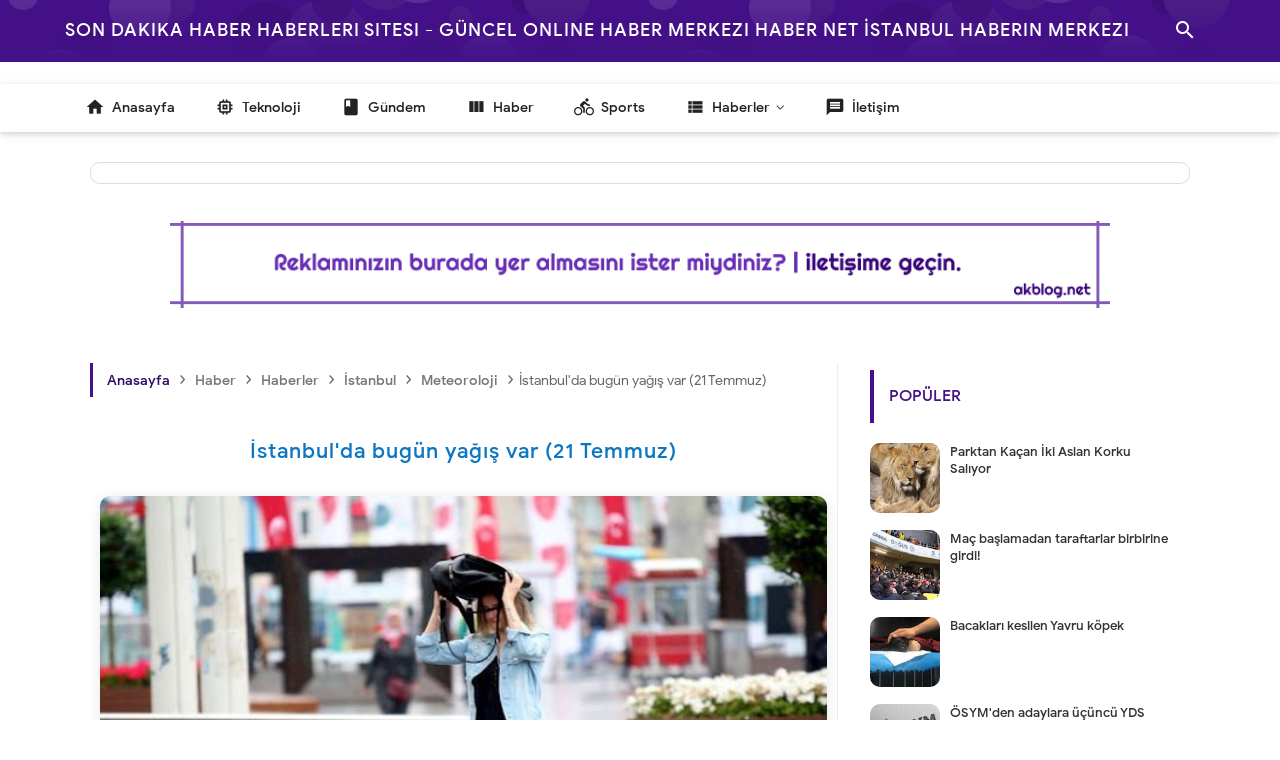

--- FILE ---
content_type: text/html; charset=UTF-8
request_url: https://www.ak.web.tr/
body_size: 72657
content:
<!DOCTYPE html>
<html class='nJs' dir='ltr' lang='tr'>
<head>
<meta charset='UTF-8'/>
<meta content='IE=edge' http-equiv='X-UA-Compatible'/>
<meta content='width=device-width, initial-scale=1.0, user-scalable=1.0, minimum-scale=1.0, maximum-scale=5.0' name='viewport'/>
<meta content='ca-pub-0849629207394879' name='google-adsense-account'/>
<title>Ak.web.tr Tehditler Yapay Zeka Destekli Siber Saldırılar Ağ Adli Bilişim Web Güvenlik Eğitimleri</title>
<link href='https://www.ak.web.tr/' rel='canonical'/>
<link href='https://www.ak.web.tr/?m=0' rel='alternate'/>
<link href='https://www.ak.web.tr/?m=1' rel='alternate'/>
<meta content='Ak.web.tr Tehditler Yapay Zeka Destekli Siber Saldırılar Ağ Adli Bilişim Web Güvenlik Eğitimleri' name='description'/>
<meta content='Ak.web.tr Tehditler Yapay Zeka Destekli Siber Saldırılar Ağ Adli Bilişim Web Güvenlik Eğitimleri, KEYWORD_1, KEYWORD_2, KEYWORD_3' name='keywords'/>
<link href='https://blogger.googleusercontent.com/img/b/R29vZ2xl/AVvXsEiXcTftM-dWwVR9KOkc8PzPng9FbMz-KC083W_hWFV2t2LA10-l0BtsfTj3J3WL2TrClC8aohb-H2Qn_W2DylQ7R11V71k2SGozHBnjSNAKLEUbKzLW4ALsYwMEjcEGSCIyfGLQwERqsQRFlnTv0wm8M0CkGroeYzpKJ_ZPC6_diPbuINzcP075OzTcF7I/w1280-h720-p-k-no-nu/meta-image.png' rel='image_src'/>
<meta content='Ak.web.tr Tehditler Yapay Zeka Destekli Siber Saldırılar Ağ Adli Bilişim Web Güvenlik Eğitimleri' name='application-name'/>
<meta content='Ak.web.tr Tehditler Yapay Zeka Destekli Siber Saldırılar Ağ Adli Bilişim Web Güvenlik Eğitimleri' name='apple-mobile-web-app-title'/>
<meta content='true' name='apple-mobile-web-app-capable'/>
<meta content='general' name='rating'/>
<meta content='blogger' name='generator'/>
<link href='https://www.ak.web.tr/feeds/posts/default' rel='alternate' title='ATOM (Blog Posts) : Ak.web.tr Tehditler Yapay Zeka Destekli Siber Saldırılar Ağ Adli Bilişim Web Güvenlik Eğitimleri' type='application/atom+xml'/>
<link href='https://www.ak.web.tr/feeds/posts/default?alt=rss' rel='alternate' title='RSS (Blog Posts) : Ak.web.tr Tehditler Yapay Zeka Destekli Siber Saldırılar Ağ Adli Bilişim Web Güvenlik Eğitimleri' type='application/rss+xml'/>
<link href='https://www.ak.web.tr/feeds/pages/default' rel='alternate' title='ATOM (Blog Pages) : Ak.web.tr Tehditler Yapay Zeka Destekli Siber Saldırılar Ağ Adli Bilişim Web Güvenlik Eğitimleri' type='application/atom+xml'/>
<link href='https://www.ak.web.tr/feeds/pages/default?alt=rss' rel='alternate' title='RSS (Blog Pages) : Ak.web.tr Tehditler Yapay Zeka Destekli Siber Saldırılar Ağ Adli Bilişim Web Güvenlik Eğitimleri' type='application/rss+xml'/>
<link href='https://www.ak.web.tr/feeds/comments/default' rel='alternate' title='ATOM (Blog Comments) : Ak.web.tr Tehditler Yapay Zeka Destekli Siber Saldırılar Ağ Adli Bilişim Web Güvenlik Eğitimleri' type='application/atom+xml'/>
<link href='https://www.ak.web.tr/feeds/comments/default?alt=rss' rel='alternate' title='RSS (Blog Comments) : Ak.web.tr Tehditler Yapay Zeka Destekli Siber Saldırılar Ağ Adli Bilişim Web Güvenlik Eğitimleri' type='application/rss+xml'/>
<meta content='#482dff' name='theme-color'/>
<meta content='#482dff' name='msapplication-navbutton-color'/>
<meta content='#482dff' name='apple-mobile-web-app-status-bar-style'/>
<meta content='https://www.ak.web.tr/favicon.ico' name='msapplication-TileImage'/>
<link href='https://www.ak.web.tr/favicon.ico' rel='apple-touch-icon' sizes='57x57'/>
<link href='https://www.ak.web.tr/favicon.ico' rel='apple-touch-icon' sizes='60x60'/>
<link href='https://www.ak.web.tr/favicon.ico' rel='apple-touch-icon' sizes='72x72'/>
<link href='https://www.ak.web.tr/favicon.ico' rel='apple-touch-icon' sizes='76x76'/>
<link href='https://www.ak.web.tr/favicon.ico' rel='apple-touch-icon' sizes='114x114'/>
<link href='https://www.ak.web.tr/favicon.ico' rel='apple-touch-icon' sizes='120x120'/>
<link href='https://www.ak.web.tr/favicon.ico' rel='apple-touch-icon' sizes='144x144'/>
<link href='https://www.ak.web.tr/favicon.ico' rel='apple-touch-icon' sizes='152x152'/>
<link href='https://www.ak.web.tr/favicon.ico' rel='apple-touch-icon' sizes='180x180'/>
<link href='https://www.ak.web.tr/favicon.ico' rel='icon' sizes='16x16' type='image/png'/>
<link href='https://www.ak.web.tr/favicon.ico' rel='icon' sizes='32x32' type='image/png'/>
<link href='https://www.ak.web.tr/favicon.ico' rel='icon' sizes='96x96' type='image/png'/>
<link href='https://www.ak.web.tr/favicon.ico' rel='icon' sizes='192x192' type='image/png'/>
<meta content='tr' property='og:locale'/>
<meta content='Ak.web.tr Tehditler Yapay Zeka Destekli Siber Saldırılar Ağ Adli Bilişim Web Güvenlik Eğitimleri' property='og:site_name'/>
<meta content='Ak.web.tr Tehditler Yapay Zeka Destekli Siber Saldırılar Ağ Adli Bilişim Web Güvenlik Eğitimleri' property='og:title'/>
<meta content='https://www.ak.web.tr/' property='og:url'/>
<meta content='website' property='og:type'/>
<meta content='Ak.web.tr Tehditler Yapay Zeka Destekli Siber Saldırılar Ağ Adli Bilişim Web Güvenlik Eğitimleri' property='og:description'/>
<meta content='https://blogger.googleusercontent.com/img/b/R29vZ2xl/AVvXsEgXxFjLFkLM3eZsKgzpO8R-f3pQPsb-ica2dzqZ-TpJw-fhOsZMG3fUs6UzvcualJbzE9xoUPtqIAI68pQcy9E2IXSFt8SxYEpcaIln78PEZzj1S-iiDp4aJtwNdkImyH5oEtzuzKUxetnUMMjaJWhi6BTLBkNxQX8tUzsL3Q2hqQq_hBF7_w6z5yUYxws/w1280-h720-p-k-no-nu/open-graph-image.png' property='og:image'/>
<meta content='1280' property='og:image:width'/>
<meta content='720' property='og:image:height'/>
<meta content='Ak.web.tr Tehditler Yapay Zeka Destekli Siber Saldırılar Ağ Adli Bilişim Web Güvenlik Eğitimleri' property='og:image:alt'/>
<meta content='Ak.web.tr Tehditler Yapay Zeka Destekli Siber Saldırılar Ağ Adli Bilişim Web Güvenlik Eğitimleri' name='twitter:title'/>
<meta content='https://www.ak.web.tr/' name='twitter:url'/>
<meta content='Ak.web.tr Tehditler Yapay Zeka Destekli Siber Saldırılar Ağ Adli Bilişim Web Güvenlik Eğitimleri' name='twitter:description'/>
<meta content='summary_large_image' name='twitter:card'/>
<meta content='Ak.web.tr Tehditler Yapay Zeka Destekli Siber Saldırılar Ağ Adli Bilişim Web Güvenlik Eğitimleri' name='twitter:image:alt'/>
<meta content='https://blogger.googleusercontent.com/img/b/R29vZ2xl/AVvXsEg31MuIa565c6YDVhaRleYhJeby_kBMwkr0CTcf27hP0n3b71IPnvFtkVhSIveXiBSMZ56AzX_-s5PqayrsuY7LYwJiX1P2u0acO1kiCjIuPzQ0e3uSsqATTI_2zlbHaJ48e_oZvwwZgBhTjpHJnnKiXeWF2Pwco8UHeZoP-M7bLskRArbe9Td_Ve_B1iI/w1280-h720-p-k-no-nu/twitter-card-image.png' name='twitter:image'/>
<meta content='1280' name='twitter:image:width'/>
<meta content='720' name='twitter:image:height'/>
<style>/*<![CDATA[
==========================================================

  (!)  Tema Bilgileri:

     İsim                : AkWeb 5.7v
     Versyon             : 3.0.0
     Tarih               : Şubat 12, 2025
     Demo                : ak.web.tr
     Tipi                : Premium
     Platform            : Blogger
     CSS                 : Vanilla
     JavaScript          : Vanilla, Modules
     Uyumlu Tarayıcılar  : Modern (Yeni nesil tüm tarayıcılarda)
     Tasarımcı           : Hüseyin AKTAŞ // Eva // Zara
     Website             : Akblog.NET - Ak.Web.TR

==========================================================
]]>*/
/*--[ CSS variables ]--*/

:root {
/* Colors */
--lStatusC: #482dff;
--lHeadC: #08102b;
--lBodyC: #08102b;
--lBodyCa: #989b9f;
--lBodyB: #fdfcff;
--lLinkC: #1976d2;
--lLinkB: #1976d2;
--lIconC: #08102b;
--lIconCa: #08102b;
--lIconCs: #767676;
--lHeaderC: #343435;
--lHeaderB: #fffdfc;
--lNotifB: #e8f0fe;
--lNotifC: #01579b;
--lContentB: #fffdfc;
--lContentL: #e6e6e6;
--lMenuB: #fffdfc;
--lSrchB: #fffdfc;
--lMobB: #fffdfc;
--lMobC: #08102b;
--lFotB: #fffdfc;
--lFotC: #08102b;
--darkT: #fffdfc;
--darkTa: #989b9f;
--darkL: #8775f5;
--darkB: #1e1e1e;
--darkBa: #2d2d30;
--darkBs: #252526;

/* Font family */
--fontS: ui-sans-serif, system-ui, -apple-system, BlinkMacSystemFont, Segoe UI, Roboto, Helvetica Neue, Arial, Noto Sans, sans-serif, "Apple Color Emoji", "Segoe UI Emoji", Segoe UI Symbol, "Noto Color Emoji";
--fontH: "Google Sans Text", var(--fontS);
--fontB: "Google Sans Text", var(--fontS);
--fontBa: "Google Sans Text", var(--fontS);
--fontC: "Google Sans Mono", monospace;

/* SVG */
--svgW: 22px;
--svgH: 22px;
--svgC: currentColor;

/* Icon */
--iconC: var(--lIconC);
--iconCa: var(--lIconCa);
--iconCs: var(--lIconCs);
--iconHr: 15px;

/* Body */
--headC: var(--lHeadC);
--bodyC: var(--lBodyC);
--bodyCa: var(--lBodyCa);
--bodyB: var(--lBodyB);

/* Link */
--linkC: var(--lLinkC);
--linkB: var(--lLinkB);

/* Button */
--linkR: 4px;

/* Header */
--headerC: var(--lHeaderC);
--headerB: var(--lHeaderB);
--headerT: 16px;
--headerW: 400;
--headerL: 1px;
--headerH: 60px;
--headerHm: 55px;
--headerHc: var(--headerH);

/* Notification */
--notifB: var(--lNotifB);
--notifC: var(--lNotifC);
--notifH: 60px;

/* Content */
--contentB: var(--lContentB);
--contentBs: #f1f1f0;
--contentL: var(--lContentL);
--contentLa: #b5b5b4;
--contentW: 1280px;
--sideW: 300px;
--transB: rgba(0,0,0,.05);

/* Page */
--pageW: 780px;
--pageW: 780px;
--postT: 36px;
--postF: 16px;
--postTm: 28px;
--postFm: 15px;

/* Widget */
--widgetT: 16px;
--widgetTw: 700;
--widgetTa: 25px;
--widgetTac: #989b9f;

/* Navigation Menu */
--menuB: var(--lMenuB);
--menuC: #08102b;
--menuW: 230px;
--menuL: 1px;

/* Tabbed Menu */
--navB: var(--contentB);

/* Search */
--srchB: var(--lSrchB);
--srchDr : 20px;

/* Mobile Menu */
--mobB: var(--lMobB);
--mobC: var(--lMobC);
--mobHv: #f1f1f0;
--mobL: 1px;
--mobBr: 12px;

/* Footer */
--fotB: var(--lFotB);
--fotC: var(--lFotC);
--fotL: 1px;

/* Border radius */
--greetR: 10px;
--thumbEr: 5px;

/* Thumbnail */
--thumbR: 16 / 9;
--thumbSb: linear-gradient(90deg, rgba(255,255,255,0) 0, rgba(255,255,255,.3) 20%, rgba(255,255,255,.6) 60%, rgba(255,255,255, 0));

/* Carousel */
--sliderR: 5 / 2;

/* Syntax */
--synxB: #f6f6f6;
--synxC: #2f3337;
--synxOrange: #b75501;
--synxBlue: #015692;
--synxGreen: #54790d;
--synxRed: #f15a5a;
--synxGray: #656e77;
--synxGold: #72621d;
--synxPurple: #803378;
--synxDot1: #f1645e;
--synxDot2: #eebd3e;
--synxDot3: #3cab4e;

/* Box shadow */
--bs-1: 0 5px 35px rgb(0 0 0 / 7%);

/* Transitions */
--trans-1: all .1s ease;
--trans-2: all .2s ease;
--trans-3: all .3s ease;
--trans-4: all .4s ease;
--trans-5: all .15s cubic-bezier(0.4, 0, 0.2, 1);

/* Status bar */
--statusC: var(--lStatusC);

/* Selection */
--selectC: #fff;
--selectB: var(--linkB);

/* Scroll */
--scrollT: rgba(0,0,0,.05);
--scrollB: rgba(0,0,0,.15);
--scrollBh: rgba(0,0,0,.25);
--scrollBa: rgba(0,0,0,.25);
--scrollH: 8px;
--scrollV: var(--scrollH);
--scrollR: 2px;

/* Constants */
--white: #fffdfc;
--black: #1e1e1e;

--aInvert: 0;

/* Messages */
--m-new: 'Yeni!';
--m-free: 'Free!';
--m-showAll: 'Göster';
--m-hideAll: 'Gizle';
}

:root.lzD.drK, :root:not(.lzD) .modI:checked ~ .mainW {
--statusC: #1e1e1e;
--bodyB: var(--darkB);
--bodyC: var(--darkT);
--headC: var(--darkT);
--linkC: var(--darkL);
--linkB: var(--darkL);
--menuB: var(--darkB);
--menuC: var(--darkT);
--headerB: var(--darkB);
--headerC: var(--darkT);
--srchB: var(--darkB);
--navB: var(--darkB);
--notifB: var(--darkBa);
--notifC: rgba(255,255,255,.9);
--fotB: var(--darkB);
--fotC: var(--darkT);
--mobB: var(--darkBa);
--mobC: var(--darkT);
--mobHv: #252526;
--contentB: #252526;
--contentBs: #303031;
--contentL: #444444;
--contentLa: #696969;
--transB: rgba(255,255,255,.05);
--thumbSb: linear-gradient(90deg, rgba(0,0,0,0) 0, rgba(0,0,0,.2) 20%, rgba(0,0,0,.4) 60%, rgba(0,0,0,0));
--synxB: var(--darkBa);
--synxC: #fff;
--synxBlue: #41a2ef;
--synxGreen: #98c379;
--synxPurple: #c678dd;
--synxRed: #e06c73;
--synxGold: #bba43d;
--synxOrange: #cc6c1a;
--scrollT: rgba(255,255,255,.05);
--scrollB: rgba(255,255,255,.15);
--scrollBh: rgba(255,255,255,.25);
--scrollBa: rgba(255,255,255,.25);
--aInvert: 1;
}

:root.thS:not(.th0) {
--linkC: var(--th-22);
--linkB: var(--th-22);
--selectB: var(--th-22);
}

:root.thS:not(.th0).drK {
--linkC: var(--th-14);
--linkB: var(--th-14);
}

:root.thS:not(.th0):not(.drK) {
--statusC: var(--th-20);
--notifB: var(--th-2);
--notifC: var(--th-20);
}

/*<![CDATA[*/

/*--[ Global ]--*/

/* Standard CSS */
*{-webkit-tap-highlight-color:transparent}
*, ::after, ::before{-webkit-box-sizing:border-box;box-sizing:border-box}
h1, h2, h3, h4, h5, h6{margin:0;font-weight:700;font-family:var(--fontH);color:var(--headC)}
h1{font-size:1.9rem}
h2{font-size:1.7rem}
h3{font-size:1.5rem}
h4{font-size:1.4rem}
h5{font-size:1.3rem}
h6{font-size:1.2rem}
a{color:var(--linkC);text-decoration:none}
a:hover{opacity:.9;transition:opacity .1s ease}
table{border-spacing:0}
iframe{max-width:100%;border:0;margin-left:auto;margin-right:auto}
input, button, select, textarea{outline:none;font:inherit;font-size:100%;color:inherit;line-height:normal}
input[type=search]::-ms-clear, input[type=search]::-ms-reveal{display:none;appearance:none;width:0;height:0}
input[type=search]::-webkit-search-decoration, input[type=search]::-webkit-search-cancel-button, input[type=search]::-webkit-search-results-button, input[type=search]::-webkit-search-results-decoration{display:none;-webkit-appearance:none;appearance:none}
button{margin:0;padding:0;background:transparent;text-align:unset;border:none;outline:none}
img{display:block;position:relative;max-width:100%;height:auto}
svg{width:var(--svgW);height:var(--svgH);fill:var(--svgC)}
svg.fill, svg .fill{fill:var(--svgC)}
svg.line, svg .line{fill:none;stroke:var(--svgC);stroke-linecap:round;stroke-linejoin:round;stroke-width:1.25}
svg.line.c, svg.line .c, svg .line.c{fill:none;stroke:var(--linkC)}
svg.c, svg .c, svg.fill.c, svg.fill c, svg .fill.c{fill:var(--linkC)}
svg.line.c1, svg.line .c1, svg .line.c1{fill:none;stroke:var(--iconCa)}
svg.c1, svg .c1, svg.fill.c1, svg .fill.c1{fill:var(--iconCa)}
svg.line.c2, svg.line .c2, svg .line.c2{fill:none;stroke:var(--iconCs);opacity:.4}
svg.c2, svg .c2, svg.fill.c2, svg .fill.c2{fill:var(--iconCs);opacity:.4}
[hidden]:not([hidden=false]), body .hidden{display:none}
body .invisible{visibility:hidden}
.clear{width:100%;display:block;margin:0;padding:0;float:none;clear:both}
.fCls{display:block;margin:0;padding:0;border:none;outline:none;position:fixed;inset:-50%;z-index:1;background:transparent;visibility:hidden;opacity:0;pointer-events:none;transition:var(--trans-1)}
.free::after, .new::after{content:var(--m-free);display:inline-block;color:var(--linkC);font-size:12px;font-weight:400;margin:0 5px}
.new::after{content:var(--m-new)}

/* Blog admin */
.blog-admin{display:none}
:root:not(.iAd) .show-if-admin, :root:not(.iUs) .show-if-user, :root.iAd .hide-if-admin, :root.iUs .hide-if-user {display:none}

/* No script */
html:not(.nJs) .hide-if-js{display:none}

/* Lazied */
:root:not(.lzD) .aprW,:root:not(.lzD) .thmW,:root:not(.lzD) .wBkm,:root:not(.lzD) .wTrans{display:none}

/* Selection*/
::selection{color:var(--selectC);background:var(--selectB)}

/* Scrollbar */
::-webkit-scrollbar{-webkit-appearance:none;width:var(--scrollV);height:var(--scrollH)}
::-webkit-scrollbar-track{background:var(--scrollT)}
::-webkit-scrollbar-thumb{background:var(--scrollB);border-radius:var(--scrollR);border:none}
::-webkit-scrollbar-thumb:hover{background:var(--scrollBh)}
::-webkit-scrollbar-thumb:active{background:var(--scrollBa)}
@media screen and (max-width: 500px){
:root{--scrollH:4px;--scrollV:4px;--scrollR:0}
}

/* Main element */
html{scroll-behavior:smooth;overflow-x:hidden}
body{position:relative;margin:0;padding:0;top:0;width:100%;font-family:var(--fontB);font-size:14px;background:var(--bodyB);color:var(--bodyC);-webkit-font-smoothing:antialiased;transition:inset .2s,padding .2s,margin .2s}
.mainW{background:var(--bodyB);color:var(--bodyC)}
.secIn{margin:0 auto;padding-left:20px;padding-right:20px}

/* Notification section */
.ntfC{display:flex;position:relative;min-height:var(--notifH);background:var(--notifB);color:var(--notifC);padding:10px 0;font-size:13px;transition:var(--trans-2);transition-property:min-height;overflow:hidden}
.ntfC::before{content:'';position:absolute;top:-12px;inset-inline-start:-12px;width:60px;height:60px;background:rgba(0,0,0,.15);display:block;border-radius:50%;opacity:.1}
.ntfC .secIn{display:flex;align-items:center}
.ntfC .secIn{width:100%;position:relative}
.ntfC .c{display:flex;align-items:center;cursor:pointer}
.ntfC .c::after{content:'\2715';line-height:18px;font-size:14px}
.ntfT{width:100%;padding-right:15px;text-align:center}
.ntfT a{color:var(--linkC);font-weight:700}
.ntfI:checked ~ .ntfC{height:0;min-height:0;margin:0;padding:0;opacity:0;visibility:hidden}
.ntfA{display:inline-flex;align-items:center;justify-content:center;text-align:initial}
.ntfA >a{flex-shrink:0;white-space:nowrap;display:inline-block;margin-inline-start:10px;padding:8px 12px;border-radius:var(--linkR);background:var(--linkB);color:#fffdfc;font-size:12px;font-weight:400;box-shadow:0 10px 8px -8px rgb(0 0 0 / 12%);text-decoration:none}

/* Fixed element */
.fixL{display:flex;align-items:center;position:fixed;left:0;right:0;bottom:0;margin-bottom:-40px;padding:20px;z-index:20;transition:var(--trans-1);width:100%;height:100%;opacity:0;visibility:hidden}
.fixLi, .fixL .cmBri{width:100%;max-width:680px;max-height:calc(100% - var(--headerHc));border-radius:12px;transition:inherit;z-index:3;display:flex;overflow:hidden;position:relative;margin:0 auto;box-shadow:0 5px 30px 0 rgba(0,0,0,.05)}
.fixLs{display:flex;flex-direction:column;width:100%;background:var(--contentB)}
.fixH{position:-webkit-sticky;position:sticky;top:0;display:flex;align-items:center;gap:10px;width:100%;padding:0 20px;border-bottom:1px solid var(--contentL);z-index:1}
.fixH a{color:inherit}
.fixH .cl{display:flex;align-items:center;justify-content:flex-end;gap:2px}
.fixH .cl, .fixH .c{position:relative;flex-shrink:0}
.fixH .cl >*, .fixH .c{--svgW:16px;--svgH:16px;display:inline-flex;align-items:center;gap:6px;justify-content:center;min-width:30px;min-height:30px;padding:0 7px;}
.fixH .cl >:last-child, .fixH .c:last-child{margin-inline-end:-7px}
.fixH .cl label, .fixH .c{cursor:pointer}
.fixT::before{content:attr(data-text);flex-grow:1;padding:16px 0;font-size:90%;opacity:.8}
.fixT .c::before{content:attr(aria-label);font-size:11px;opacity:.7}
.fixC{padding:20px;overflow-x:hidden;overflow-y:auto;width:100%}
.fixL .fCls{background:rgba(0,0,0,.3);-webkit-backdrop-filter:saturate(180%) blur(10px);backdrop-filter:saturate(180%) blur(10px)}
.fixI:checked ~ .fixL{margin-bottom:0;opacity:1;visibility:visible}
.fixI:checked ~ .fixL .fCls{visibility:visible;opacity:1;pointer-events:auto}
.shBri{max-width:520px}

/* Header section */
.mainH{--svgW:20px;--svgH:20px;width:100%;z-index:10;position:-webkit-sticky;position:sticky;top:0;transition:inset .3s ease-in-out}
.mainH a{color:inherit}
.mainH svg{opacity:.8}
.headC{position:relative;height:var(--headerHc);color:var(--headerC);background:var(--headerB);display:flex;gap:6px}
.headC::after{content:'';position:absolute;inset:auto 0 0 0;border-top:var(--headerL) solid var(--contentL)}
.headL{display:flex;align-items:center;width:var(--menuW);padding-inline-start:20px}
.headL .tNav{flex-shrink:0;cursor:pointer}
.headL .headN{display:flex;align-items:center;width:calc(100% - 30px);height:100%;padding-inline-start:5px}
.Header{position:relative;display:flex;align-items:center;gap:10px;width:fit-content;max-width:100%;overflow:hidden}
.Header img{max-width:160px;max-height:45px;width:auto;height:auto}
.Header.a .headI{position:absolute;top:50%;left:50%;transform:translate(-50%,-50%)}
.Header.b .headI{border-radius:2px}
.Header.b .headI >*{position:absolute;top:0;left:0;width:100%;height:100%}
.Header.b img{max-width:unset;max-height:unset;object-fit:cover;object-position:center}
.Header.b .hasSub::after{display:block;margin-inline-start:0;text-overflow:ellipsis;overflow:hidden}
.Header.r .headH{display:none}
.headI{position:relative;display:flex;align-items:center;justify-content:center;flex-shrink:0;min-height:40px;min-width:40px;overflow:hidden}
.headH{position:relative;display:block;color:inherit;font-size:var(--headerT);font-weight:var(--headerW);white-space:nowrap;text-overflow:ellipsis;overflow:hidden}
.headH::after{margin-inline-start:3px;font:400 11px var(--fontB);opacity:.6}
.hasSub::after{content:attr(data-sub)}
.headR{position:relative;display:flex;align-items:center;justify-content:space-between;gap:15px;flex-grow:1;padding-inline-end:20px}
.headP{display:flex;justify-content:flex-end;position:relative}
.headIc{position:relative;display:flex;justify-content:flex-end;gap:4px;list-style:none;margin:0;padding:0;margin-inline-end:-5px;font-size:11px}
.headIc .isSrh{display:none}
.navI:checked ~ .co .tNav svg,.navI:not(:checked) ~ .ex .tNav svg{transform:rotate(180deg)}
[dir=rtl] .tNav svg{transform:rotate(180deg)}
[dir=rtl] .navI:checked ~ .co .tNav svg,[dir=rtl] .navI:not(:checked) ~ .ex .tNav svg{transform:rotate(0deg)}

/* Toogle button */
.tIc{position:relative;display:flex;align-items:center;justify-content:center;width:30px;height:30px;cursor:pointer}
.tIc::before{content:'';background:var(--transB);border-radius:var(--iconHr);position:absolute;inset:0;opacity:0;visibility:hidden;transition:var(--trans-1)}
.tIc:hover::before{opacity:1;visibility:visible;transform:scale(1.3)}
:root.lzD.lgT .tDL .d1, :root.lzD.drK .tDL .d2, :root:not(.lzD) .modI:checked ~ .mainW .tDL .d2, :root:not(.lzD) .modI:not(:checked) ~ .mainW .tDL .d1{display:none}

/* mainN section */
.mainR{flex-grow:1;position:relative;transition:var(--trans-1);transition-property:width}
.mainR >.secIn{padding-top:20px}
.mainR .section, .mainR .widget{margin-top:40px}
.mainR .section:first-child, .mainR .section.mobM, .mainR .mainF .section:not(:first-child), .mainR .mainF .widget:not(:first-child), .mainR .widget:first-child, .mainR .widget.hidden + .widget, .mainR .section.no-items + .section, .mainR #HTML11, #sec_Notif_Widgets .widget{margin-top:0}
.mainR .section.no-items{display:none}
.mainA .widget{margin-bottom:40px}
.mainB{display:flex;flex-direction:column;justify-content:center}
.sideB{display:flex;flex-direction:column;width:100%;max-width:500px;margin:50px auto 0}
.sideS{position:-webkit-sticky;position:sticky;top:calc(var(--headerHc) + 20px)}

/* Menu */
.mnBrs{display:flex;flex-direction:column;background:var(--menuB);color:var(--menuC)}
.mnBr a{color:inherit}
.mnBr ul{list-style:none;margin:0;padding:0}
.mnMob{position:-webkit-sticky;position:sticky;bottom:0;background:inherit;border-top:1px solid var(--contentL);padding:15px 20px 20px;text-align:center;z-index:1}
.mnMob .mSoc{display:flex;justify-content:center;left:-7px;margin-top:5px;position:relative;right:-7px;width:calc(100% + 14px)}
.mnMob:not(.no-items) + .mnMen{padding-bottom:100px}
.mnMen{height:100%;padding:20px 15px}
.mnH{--svgW:16px;--svgH:16px;display:flex;background:inherit;padding:0 15px;border-bottom:1px solid var(--contentL);z-index:2}
.mnH .c{display:inline-flex;align-items:center;padding:15px 10px;cursor:pointer}
.mnH .c::after{content:attr(aria-label);font-size:11px;margin:0 12px;opacity:.6}
.mMenu{margin-bottom:10px}
.mMenu >*{display:inline}
.mMenu >*:not(:last-child)::after{content:'\00B7';font-size:90%;opacity:.6}
.mMenu a:hover{text-decoration:underline}
.mSoc >*{position:relative}
.mSoc svg{z-index:1}
.mSoc svg, .mnMn svg{width:20px;height:20px;opacity:.8}
.mSoc span, .mMenu span{opacity:.7}
.mNav{display:none;position:relative;max-width:30px}
.mNav > label{cursor:pointer}
.mnMn input{display:none}
.mnMn li{position:relative}
.mnMn >li.br::after{content:'';display:block;border-bottom:1px solid var(--contentL);margin:12px 5px}
.mnMn li:not(.mr) a:hover, .mnMn li:not(.mr) input + label:hover{background:var(--transB);color:var(--linkC)}
.mnMn li:not(.mr) ul{padding-inline-start:14px;overflow:hidden}
.mnMn li li{max-height:0;opacity:0;visibility:hidden;transition:all 0.3s ease;transition-property:max-height,opacity,visibility}
.mnMn a, .mnMn li:not(.mr) input + label{display:flex;align-items:center;padding:10px 5px;position:relative;border-radius:8px}
.mnMn a, .mnMn li input + label{cursor:pointer}
.mnMn a:hover{opacity:1;color:inherit}
.mnMn li.mr input + label{display:flex;padding:10px 0 5px;font-size:13px;opacity:0.7}
.mnMn a span, .mnMn li input + label span{white-space:nowrap;overflow:hidden;text-overflow:ellipsis}
.mnMn >li >a, .mnMn >li:not(.mr) >label, .mnMn li.mr li a{width:calc(100% + 10px);left:-5px;right:-5px}
.mnMn >li.nt >a::before, .mnMn >li.nt:not(.mr) >label::before, .mnMn ul li.nt a::before{content:'';position:absolute;inset-block-start:7px;inset-inline-start:7px;display:inline-flex;width:8px;height:8px;border-radius:99px;background-color:var(--linkC);animation:nav-notif 2s linear infinite;z-index:1}
@keyframes nav-notif{0%{box-shadow:0 0 0 var(--linkC)}50%{box-shadow:0 0 10px var(--linkC)}}
.mnMn input + label::after{content:'';flex-shrink:0;width:14px;height:14px;margin-inline:auto 5px;background:url("data:image/svg+xml;utf8,<svg xmlns='http://www.w3.org/2000/svg' viewBox='0 0 24 24' fill='none' stroke='%23989b9f' stroke-linecap='round' stroke-linejoin='round' stroke-miterlimit='10' stroke-width='1.25'><g transform='translate(12.000000, 12.000000) rotate(0.000000) translate(-12.000000, -12.000000) translate(5.000000, 8.500000)'><polyline points='14 0 7 7 0 0'></polyline></g></svg>") center / cover no-repeat;transition:transform 0.3s ease;transform:rotate(0deg)}
.mnMn ul li >*{height:40px}
.mnMn li a >*, .mnMn input + label >*{margin:0 5px}
.mnMn >li >a:hover svg{color:var(--linkC)}
.mnMn svg{flex-shrink:0}
.mnMn input:checked + label::after{transform:rotate(180deg)}
.mnMn input:checked ~ ul li{max-height:40px;opacity:1;visibility:visible}
.mnMn li:not(.mr) input ~ ul li::before{content:'';position:absolute;width:14px;height:60px;bottom:50%;border-end-start-radius:8px;border-inline-start:1px solid var(--contentL);border-block-end:1px solid var(--contentL)}

/* Menu desktop */
@media screen and (min-width:896px){
.navI:checked ~ .ex .mainL, .navI:checked ~ .ex .mnMob, .navI:not(:checked) ~ .co .mainL, .navI:not(:checked) ~ .co .mnMob{width:75px}
.navI:checked ~ .ex .mnMob .PageList, .navI:checked ~ .ex .mnMob .mSoc, .navI:not(:checked) ~ .co .mnMob .PageList, .navI:not(:checked) ~ .co .mnMob .mSoc{display:none}
.navI:checked ~ .ex .mnBrs .mNav, .navI:not(:checked) ~ .co .mnBrs .mNav{display:flex}
.navI:not(:checked) ~ .ex .mnMn li:not(.mr) ul li >*, .navI:checked ~ .co .mnMn li:not(.mr) ul li >*{margin-inline-start:14px}
.navI:checked ~ .ex .mnMn li:hover li, .navI:not(:checked) ~ .co .mnMn li:hover li{max-height:40px;visibility:visible;opacity:1;transition:none}
.navI:checked ~ .ex .mnMn input ~ ul li::before, .navI:not(:checked) ~ .co .mnMn input ~ ul li::before{display:none}
.navI:not(:checked) ~ .ex .mnMn li:not(.mr) input:checked ~ label, .navI:checked ~ .co .mnMn li:not(.mr) input:checked ~ label{background:var(--transB);color:var(--linkC)}
.navI:checked ~ .ex .mnMn a:hover, .navI:not(:checked) ~ .co .mnMn a:hover{opacity:1;color:inherit}
.navI:checked ~ .ex .mnMn > li >a, .navI:checked ~ .ex .mnMn input + label, .navI:not(:checked) ~ .co .mnMn >li >a, .navI:not(:checked) ~ .co .mnMn input + label{max-width:40px;border-radius:var(--iconHr)}
.navI:checked ~ .ex .mnMn input + label, .navI:not(:checked) ~ .co .mnMn input + label{overflow:hidden}
.navI:checked ~ .ex .mnMn li.mr, .navI:not(:checked) ~ .co .mnMn li.mr{display:none}
.navI:checked ~ .ex .mnMn >li.br::after, .navI:not(:checked) ~ .co .mnMn >li.br::after{max-width:20px}
.navI:not(:checked) ~ .ex .mnBrs, .navI:checked ~ .co .mnBrs{overflow:hidden}
.navI:checked ~ .ex .mnMen, .navI:checked ~ .ex .mnMen:hover, .navI:not(:checked) ~ .co .mnMen, .navI:not(:checked) ~ .co .mnMen:hover{overflow-y:visible;overflow-x:visible}
.navI:checked ~ .ex .mnMn >li >a span, .navI:checked ~ .ex .mnMn li:not(.mr) ul, .navI:not(:checked) ~ .co .mnMn >li >a span, .navI:not(:checked) ~ .co .mnMn li:not(.mr) ul{position:absolute;top:3px;inset-inline-start:35px;margin:0 5px;padding:8px 10px;border-radius:16px;border-start-start-radius:5px;max-width:160px;background:var(--contentB);opacity:0;visibility:hidden;border:1px solid var(--contentL);z-index:2}
.navI:checked ~ .ex .mnMn >li >a:hover span, .navI:checked ~ .ex .mnMn li:not(.mr):hover ul, .navI:not(:checked) ~ .co .mnMn >li >a:hover span, .navI:not(:checked) ~ .co .mnMn li:not(.mr):hover ul{opacity:1;visibility:visible}
.navI:checked ~ .ex .mnMn li:not(.mr) ul, .navI:not(:checked) ~ .co .mnMn li:not(.mr) ul{padding:0;margin:0;overflow:hidden;display:block}
.navI:checked ~ .ex .mnMn li:not(.mr):last-child ul, .navI:not(:checked) ~ .co .mnMn li:not(.mr):last-child ul{top:auto;bottom:3px;border-start-start-radius:15px;border-end-start-radius:5px}
.navI:checked ~ .ex .mnMn ul li >*, .navI:not(:checked) ~ .co .mnMn ul li >*{border-radius:0}
}

/* Menu mobile */
@media screen and (max-width:896px){
.mnMn li:not(.mr) li >*{margin-inline-start:14px}
.mnMn li:not(.mr) input:checked ~ label{background:var(--transB);color:var(--linkC)}
.navI:checked ~ .mainW .mnMn li li a:hover svg{fill:var(--linkC)}
.navI:checked ~ .mainW .mnMn li li a:hover svg.line{fill:none;stroke:var(--linkC)}
}

/* Footer */
.mainF{margin-top:40px}
.fotC{border-top:var(--fotL) solid var(--contentL);padding-top:30px;padding-bottom:30px;background:var(--fotB);font-size:97%;line-height:1.8em;color:var(--fotC)}
.fotC .LinkList a, .mainF .sL li >*{display:inline-block;color:inherit;line-height:20px}
.fotC .LinkList a:hover{text-decoration:underline}
.fotC .LinkList ul:not(.sL) li::before{content:'\2013';opacity:.3}
.fotC .sL{display:flex;flex-wrap:wrap;align-items:baseline;font-size:13px;opacity:.8}
.fotC .sL li{display:inline-flex;align-items:baseline}
.fotC .sL li:not(:first-child)::before{content:'/';margin:0 5px}
.fotC .sL li >*::before{content:attr(data-text)}
.fotN ul{list-style:none;margin:0;padding:0}
.fotN{display:flex;flex-wrap:wrap;position:relative;width:calc(100% + 30px);left:-15px;right:-15px}
.fotN >*{width:calc(21.666% - 30px);margin:0 15px}
.fotN >*:first-child{width:calc(35% - 30px)}
.fotN .widget{margin-bottom:30px}
.fotN .title{color:inherit;margin-bottom:12px;font-weight:700;font-size:14px}
.abtU{max-width:calc(100% - 25px)}
.abtU::before{content:attr(data-text);font-size:13px;opacity:.6;display:block;margin-bottom:3px}
.abtU >*{align-items:center;display:flex;justify-content:space-between;margin:10px 0}
.abtU .pu-views::before{content:'We have served the best performance ' attr(data-text) ' times.';opacity:.8}
.abtL{flex:0 0 70px;width:70px;height:70px;background:var(--transB);object-fit:cover;object-position:center;border-radius:10px;transition:filter .1s ease}
.abtL.lazyload,.abtL.lazyloading{filter:blur(10px)}
.abtT{flex:0 0 calc(100% - 82px)}
.abtT .tl{color:inherit;font-size:1.3rem}
.abtD{-webkit-box-orient:vertical;-webkit-line-clamp:2;display:-webkit-box;line-height:1.4em;margin:4px 0 0;overflow:hidden}

/* Footer credit */
.fotC .credit a{display:inline-flex;align-items:center;white-space:nowrap}
.fotC .credit a svg{width:13px;height:13px;margin:0 3px;flex-shrink:0}
.cdtN{display:flex;align-items:baseline;justify-content:space-between;overflow:hidden}
.fotCd{display:inline-flex;justify-content:space-between;width:100%;line-height:1.4}
.fotCd .credit{flex-shrink:0;max-width:100%;display:-webkit-box;-webkit-line-clamp:2;-webkit-box-orient:vertical;overflow:hidden}
.fotCd .creator{margin-inline-start:20px;white-space:nowrap;opacity:0}

/* Article section */
.blogP .ntry.noAd .widget{display:none}
.onId .blogP{--gapC:18px;--gapR:36px;--numI:1;display:grid;grid-template-columns:repeat(var(--numI), 1fr);gap:var(--gapR) var(--gapC)}
.onId .blogP.mty{display:block;width:100%;left:0;right:0}
.onId .blogP.mty >.noPosts{width:100%;margin:0}
.onId .blogP >*{--szpd:0px;position:relative;overflow:hidden}
.onId .blogP >*:not(.pTag){padding-bottom:calc(var(--szpd) + 35px)}
.onId .blogP .pAdIf{padding:0}
.onId .blogP .pTag{padding-bottom:0}
.onId .blogP .pInf{position:absolute;inset:auto var(--szpd, 0) var(--szpd, 0)}
.onId .blogP .pTag .pCntn{padding-bottom:var(--szpd)}

/* No post */
.blogP >.noPosts{display:flex;align-items:center;justify-content:center;min-height:120px;padding:40px 15px;background:var(--contentB);border:2px dashed var(--contentL);border-radius:5px}

/* Blog title */
.blogT{position:relative;display:flex;align-items:center;justify-content:space-between;font-size:14px;margin:0 0 30px}
.blogT .t, .blogT .title{margin:0;flex-grow:1}
.blogT .t{word-break:break-word;display:-webkit-box;-webkit-line-clamp:2;-webkit-box-orient:vertical;overflow:hidden}
.blogT .t span{font-weight:400;font-size:90%;opacity:.7}
.blogT .t span::before{content:attr(data-text)}
.blogT .t span::after{content:'';margin:0 4px}
.blogT .t span.hm::after{content:'/';margin:0 8px}

/* Thumbnail */
.pThmb{position:relative;border-radius:5px;margin-bottom:20px;background:var(--transB);overflow:hidden}
.pThmb:not(.nul)::before{content:'';position:absolute;inset:0;transform:translateX(-100%);background-image:var(--thumbSb);animation:shimmer 2s infinite}
.pThmb .thmb{display:block;position:relative;padding-top:calc(100% / (var(--thumbR)));color:inherit;transition:var(--trans-4)}
.pThmb .thmb:hover{opacity:1}
article:hover >.pThmb:not(.nul) .thmb{transform:scale(1.03)}
.imgThm{display:block;position:absolute;top:50%;left:50%;font-size:12px;text-align:center;transform:translate(-50%,-50%);transition:filter .2s ease}
.imgThm.lazyload,.imgThm.lazyloading{filter:blur(10px)}
.imgThm:not(span){width:100%;height:100%}
img.imgThm,.imgThm img{object-fit:cover;object-position:center}
span.imgThm{display:flex}
span.imgThm::before{content:'';width:28px;height:28px;background:url("data:image/svg+xml,<svg xmlns='http://www.w3.org/2000/svg' viewBox='0 0 24 24' fill='%23989b9f'><path d='m22.019 16.82-3.13-7.32c-.57-1.34-1.42-2.1-2.39-2.15-.96-.05-1.89.62-2.6 1.9l-1.9 3.41c-.4.72-.97 1.15-1.59 1.2-.63.06-1.26-.27-1.77-.92l-.22-.28c-.71-.89-1.59-1.32-2.49-1.23-.9.09-1.67.71-2.18 1.72l-1.73 3.45c-.62 1.25-.56 2.7.17 3.88.73 1.18 2 1.89 3.39 1.89h12.76c1.34 0 2.59-.67 3.33-1.79.76-1.12.88-2.53.35-3.76ZM6.97 8.381a3.38 3.38 0 1 0 0-6.76 3.38 3.38 0 0 0 0 6.76Z'></path></svg>") center / cover no-repeat;opacity:.3}
.pThmb.iyt:not(.nul) .thmb::after{content:'';position:absolute;inset:0;background:rgba(0,0,0,.4) url("data:image/svg+xml,<svg xmlns='http://www.w3.org/2000/svg' viewBox='0 0 24 24' fill='none' stroke='%23fff' stroke-width='1.5' stroke-linecap='round' stroke-linejoin='round'><path d='M4 11.9999V8.43989C4 4.01989 7.13 2.2099 10.96 4.4199L14.05 6.1999L17.14 7.9799C20.97 10.1899 20.97 13.8099 17.14 16.0199L14.05 17.7999L10.96 19.5799C7.13 21.7899 4 19.9799 4 15.5599V11.9999Z'/></svg>") center / 35px no-repeat;opacity:0;transition:var(--trans-2)}
.pThmb.iyt:not(.nul):hover a.thmb::after,.pThmb.iyt:not(.nul) .thmb:not(a)::after{opacity:1}

/* Thumbnail items */
.tfxM{--gap:8px;--itmPd:5px;--itmPh:calc(var(--itmPd) / 2);--itmIc:16px;--itmFs:13px;position:absolute;inset-inline:0;display:flex;gap:var(--gap);justify-content:space-between;padding:8px;font-size:var(--itmFs);pointer-events:none}
.tfxM.T{align-items:flex-start;top:0;padding-bottom:0}
.tfxM.B{align-items:flex-end;bottom:0;padding-top:0}
.tfxC{display:flex;flex-wrap:wrap;gap:var(--gap)}
.tfxC:not(:first-child){margin-inline-start:auto;justify-content:flex-end}
.tfxC >*{display:flex;align-items:center;padding:var(--itmPd) var(--itmPh);border-radius:var(--thumbEr);background:var(--contentB);color:inherit;box-shadow:0 8px 20px 0 rgba(0,0,0,.1);pointer-events:auto}
.B >.tfxC >*{box-shadow:0 -8px 20px 0 rgba(0,0,0,.1)}
.tfxC >* svg{width:var(--itmIc);height:var(--itmIc);stroke-width:1.5;margin:0 var(--itmPh);opacity:.8}

.tfxC .cmnt::after, .tfxC .pV::after, .tfxC .bM::after, .tfxC .aNm .nm{margin:0 var(--itmPh)}
.tfxC .cmnt, .tfxC .pV, .tfxC .bM:hover, .tfxC .aNm{padding:var(--itmPd)}
.tfxC .cmnt::after{content:attr(data-text)}
.tfxC .pV{--v:'0'}
.tfxC .pV[data-views]{--v:attr(data-views)}
.tfxC .pV::after{content:var(--v)}
.tfxC .bM{transition:var(--trans-1);transition-property:padding;cursor:pointer}
.tfxC .bM::after{content:attr(data-save);max-width:90px;white-space:nowrap;text-overflow:ellipsis;overflow:hidden;transition:var(--trans-1);transition-property:max-width,margin}
.tfxC .bM.added::after{content:attr(data-saved)}
.tfxC .bM:not(:hover)::after{max-width:0;margin:0}

.tfxC .aNm .im{flex-shrink:0;width:var(--itmIc);height:var(--itmIc);margin:0 var(--itmPh)}
.tfxC .aNm::after{--icon:url("data:image/svg+xml,<svg xmlns='http://www.w3.org/2000/svg' viewBox='0 0 24 24' fill='%23000'><path d='m21.56 10.739-1.36-1.58c-.26-.3-.47-.86-.47-1.26v-1.7c0-1.06-.87-1.93-1.93-1.93h-1.7c-.39 0-.96-.21-1.26-.47l-1.58-1.36c-.69-.59-1.82-.59-2.52 0l-1.57 1.37c-.3.25-.87.46-1.26.46H6.18c-1.06 0-1.93.87-1.93 1.93v1.71c0 .39-.21.95-.46 1.25l-1.35 1.59c-.58.69-.58 1.81 0 2.5l1.35 1.59c.25.3.46.86.46 1.25v1.71c0 1.06.87 1.93 1.93 1.93h1.73c.39 0 .96.21 1.26.47l1.58 1.36c.69.59 1.82.59 2.52 0l1.58-1.36c.3-.26.86-.47 1.26-.47h1.7c1.06 0 1.93-.87 1.93-1.93v-1.7c0-.39.21-.96.47-1.26l1.36-1.58c.58-.69.58-1.83-.01-2.52Zm-5.4-.63-4.83 4.83a.75.75 0 0 1-1.06 0l-2.42-2.42a.754.754 0 0 1 0-1.06c.29-.29.77-.29 1.06 0l1.89 1.89 4.3-4.3c.29-.29.77-.29 1.06 0 .29.29.29.77 0 1.06Z'/></svg>");content:'';flex-shrink:0;width:13px;height:13px;-webkit-mask-image:var(--icon);mask-image:var(--icon);background:var(--linkC);margin:0 var(--itmPh);opacity:1}

/* Label */
.pLbls::before, .pLbls >*::before{content:attr(data-text)}
.pLbls::before{opacity:.7}
.pLbls a:hover{text-decoration:underline}
.pLbls >*{color:inherit;display:inline}
.pLbls >*:not(:last-child)::after{content:'/'}

/* Profile Images and Name */
.im{display:flex;align-items:center;justify-content:center;width:35px;height:35px;border-radius:16px;background-color:var(--transB);background-size:cover;background-position:center;background-repeat:no-repeat}
img.im{object-fit:cover;object-position:center}
.im svg{width:18px;height:18px;opacity:.4}
.nm::after{content:attr(data-text)}

/* Title and Entry */
.pTtl{font-size:1.1rem;line-height:1.5em}
.pTtl.sml{font-size:1rem}
.pTtl.itm{font-size:var(--postT);font-family:var(--fontBa);font-weight:700;line-height:1.3em}
.pTtl.itm.nSpr{margin-bottom:30px}
.aTtl a:hover{color:var(--linkC)}
.aTtl a, .pSnpt{color:inherit;display:-webkit-box;-webkit-line-clamp:3;-webkit-box-orient:vertical;overflow:hidden}
.pEnt{margin-top:40px;font-size:var(--postF);font-family:var(--fontBa);line-height:1.8em;word-break:break-word}

/* Snippet, Description, Headers and Info */
.onId .pCntn{padding:0 var(--szpd, 0)}
.pHdr{margin-bottom:8px}
.pHdr .pLbls{white-space:nowrap;overflow:hidden;text-overflow:ellipsis;opacity:.8}
.pSml{font-size:93%}
.pSnpt{word-break:break-word;-webkit-line-clamp:2;margin:12px 0 0;font-family:var(--fontB);font-size:14px;line-height:1.5em;opacity:.8}
.pSnpt.nTag{color:var(--linkC);opacity:1}
.pDesc{font-size:16px;line-height:1.5em;margin:8px 0 25px;opacity:.7}
.pInf{display:flex;align-items:baseline;justify-content:space-between;margin-top:15px}
.pInf.nTm{margin:0}
.pInf.nSpr .pJmp{opacity:1}
.pInf.nSpr .pJmp::before{content:attr(aria-label)}
.pInf.ps{position:relative;display:block;margin-top:25px}
.pInf.ps a{color:inherit}
.pInf.ps .pTtmp{opacity:1}
.pInf.ps .pTtmp::before{content:attr(data-text) ': '}
.pInf.ps .pTtmp::after{display:inline-flex}
.pInf.ps.nul{display:none}
.pInf .pAi, .pInf .pAt{display:flex;align-items:center;gap:8px}
.pInf .pCm{flex-shrink:0;margin-inline-start:auto}
.pInf .pIc{display:inline-flex;justify-content:flex-end;position:relative;width:calc(100% + 14px);inset-inline:-7px}
.pInf .pIc >*{display:flex;align-items:center;justify-content:center;width:30px;height:30px;position:relative;margin:0 2px;color:inherit;cursor:pointer}
.pInf .pIc svg{width:20px;height:20px;opacity:.8;z-index:1}
.pInf .pIc .cmnt[data-text]::after{content:attr(data-text);font-size:11px;line-height:18px;padding:0 5px;border-radius:10px;background:var(--contentBs);position:absolute;top:-5px;right:0;z-index:2}
.pInf .pDr{display:flex;flex-wrap:wrap;align-items:center;margin-top:12px;opacity:.8;overflow:hidden}
.pInf .pDr >*{display:inline;white-space:nowrap;text-overflow:ellipsis;overflow:hidden}
.pInf .pDr >*:not(:last-child)::after{content:'\00B7';margin:0 5px}
.pInf .pLc a:hover{opacity:1;text-decoration:underline}
.pInf .pLc a::before{content:attr(data-text)}
.pInf a.nm:hover::after{text-decoration:underline}
.pInf .pRd >*::before{content:attr(data-text) ': '}
.pInf .pRd >*::after{content:attr(data-minutes) ' min';display:inline-block}
.pInf .nm::before{content:attr(data-write) ' ';opacity:.8}
.pInf .im{width:28px;height:28px}
.aTtmp{opacity:.8}
.aTtmp, .pJmp{overflow:hidden}
.pTtmp::after, .iTtmp::before, .pJmp::before{content:attr(data-text);display:block;line-height:18px;white-space:nowrap;text-overflow:ellipsis;overflow:hidden}
.pTtmp::after, .iTtmp::before{content:attr(data-time)}
.pTtmp{position:relative;overflow:hidden}
.pJmp{display:inline-flex;align-items:center;opacity:0;transition:var(--trans-2)}
.pJmp::before{content:attr(aria-label)}
.pJmp svg{height:18px;width:18px;stroke:var(--linkC);flex-shrink:0}
.ntry:hover .pJmp, .itm:hover .pJmp{opacity:1}
.ntry:not(.noAd) .pJmp, .itemFt .itm .pJmp{animation:indicator 2s 3s infinite}
.ntry:not(.noAd):hover .pJmp, .itemFt:hover .itm .pJmp{animation:none}
.pInf:not(.ps) .pTtmp{display:inline-flex;align-items:center;opacity:1}
.pInf:not(.ps) .pTtmp::before{content:attr(data-text);margin-inline-end:5px;padding:2px 4px;background:var(--linkB);color:#fff;font-size:11px;border-radius:2px}
.pInf:not(.ps) .pTtmp.pbl::before{background:#457f57}
.pInf:not(.ps) .pTtmp::after{opacity:.8}
.bX .pDr{border-top:1px solid var(--contentL);padding-top:12px}

/* Blog pager */
.blogN{display:flex;flex-wrap:wrap;gap:10px;justify-content:center;font-size:90%;font-family:var(--fontB);line-height:20px;color:#fffdfc;margin:30px 0 40px;max-width:100%}
.blogN >*{display:flex;justify-content:center;align-items:center;min-width:40px;min-height:40px;padding:10px 13px;color:inherit;background:var(--linkB);border-radius:var(--linkR);/*box-shadow:rgba(100, 100, 111, 0.2) 0px 7px 29px 0px*/}
.blogN button{cursor:pointer}
.blogN button[disabled]{cursor:not-allowed}
.blogN button:hover{opacity:.9}
.blogN >* svg{width:18px;height:18px;stroke:var(--darkT);stroke-width:1.5}
.blogN >[data-text]::before{content:attr(data-text)}
.blogN .jsLd{margin-left:auto;margin-right:auto}
.blogN .nwLnk::before, .blogN .jsLd::before{display:none}
.blogN .nwLnk[data-text]::after, .blogN .jsLd[data-text]::after{content:attr(data-text);margin:0 8px}
.blogN .olLnk[data-text]::before{margin:0 8px}
.blogN .nPst{background:var(--contentL);color:var(--bodyCa)}
.blogN .nPst.jsLd svg{fill:var(--darkTa);stroke:var(--darkTa)}
.blogN .nPst svg.line{stroke:var(--darkTa)}
[dir=rtl] .blogN .nwLnk svg,[dir=rtl] .blogN .olLnk svg{transform:rotate(180deg)}

/* Breadcrumb */
.brdCmb{margin-bottom:5px;overflow:hidden;text-overflow:ellipsis;white-space:nowrap}
.brdCmb a{color:inherit}
.brdCmb >*:not(:last-child)::after{content:'/';margin:0 4px;font-size:90%;opacity:.6}
.brdCmb >*{display:inline}
.brdCmb .tl::before{content:attr(data-text)}
.brdCmb .hm a{font-size:90%;opacity:.7}

/* Widget Style */
.title{margin:0 0 25px;font-size:var(--widgetT);font-weight:var(--widgetTw);position:relative}
.title::after{content:'';display:inline-block;vertical-align:middle;width:var(--widgetTa);margin:0 10px;border-bottom:4px dotted var(--widgetTac);opacity:.5}
.title.dt::before{position:absolute;top:0;inset-inline-end:0;content:'';width:20px;height:20px;display:inline-block;opacity:.3;background:url("data:image/svg+xml,<svg xmlns='http://www.w3.org/2000/svg' viewBox='0 0 276.167 276.167' fill='%23989b9f'><path d='M33.144,2.471C15.336,2.471,0.85,16.958,0.85,34.765s14.48,32.293,32.294,32.293s32.294-14.486,32.294-32.293 S50.951,2.471,33.144,2.471z'/><path d='M137.663,2.471c-17.807,0-32.294,14.487-32.294,32.294s14.487,32.293,32.294,32.293c17.808,0,32.297-14.486,32.297-32.293 S155.477,2.471,137.663,2.471z'/><path d='M243.873,67.059c17.804,0,32.294-14.486,32.294-32.293S261.689,2.471,243.873,2.471s-32.294,14.487-32.294,32.294 S226.068,67.059,243.873,67.059z'/><path d='M243.038,170.539c17.811,0,32.294-14.483,32.294-32.293c0-17.811-14.483-32.297-32.294-32.297 s-32.306,14.486-32.306,32.297C210.732,156.056,225.222,170.539,243.038,170.539z'/><path d='M136.819,170.539c17.804,0,32.294-14.483,32.294-32.293c0-17.811-14.478-32.297-32.294-32.297 c-17.813,0-32.294,14.486-32.294,32.297C104.525,156.056,119.012,170.539,136.819,170.539z'/><path d='M243.771,209.108c-17.804,0-32.294,14.483-32.294,32.294c0,17.804,14.49,32.293,32.294,32.293 c17.811,0,32.294-14.482,32.294-32.293S261.575,209.108,243.771,209.108z'/></svg>") center / 20px no-repeat}
[dir=rtl] .title::before{transform:rotate(-90deg)}

/* Widget BlogSearch */
.srchF{position:relative;background:var(--contentB);border-radius:var(--srchDr);border:1px solid var(--contentL);overflow:hidden}
.srchF .i{display:block;background:inherit;min-width:280px;min-height:40px;border:0;outline:0;padding:10px 40px;white-space:nowrap;text-overflow:ellipsis}
.srchF .b{--svgW:18px;--svgH:18px;position:absolute;top:0;bottom:0;display:flex;align-items:center;justify-content:center;min-width:40px;padding:0;border:0;transition:var(--trans-1);transition-property:color,opacity,visibility;cursor:pointer}
.srchF .s{inset-inline-start:0}
.srchF .r{--svgW:16px;--svgH:16px;inset-inline-end:0;visibility:hidden;opacity:0}
.srchW:focus-within .s{color:var(--linkC)}
.srchW:focus-within .r{visibility:visible;opacity:1}
@media screen and (max-width: 896px){
.headS{position:fixed;top:calc(var(--headerHc) * -1);left:0;right:0;z-index:4;transition:var(--trans-2);transition-property:top}
.headS:focus-within{top:0}
.srchF{background:var(--srchB);border-radius:0;border:0;height:var(--headerHc);border-bottom:1px solid var(--contentL)}
.srchF .i{width:100%;height:100%;min-width:unset;min-height:unset;padding-inline:60px}
.srchF .r{--svgW:18px;--svgH:18px}
.srchF .b{min-width:58px}
.headS .fCls{background:rgba(0,0,0,.3);-webkit-backdrop-filter:saturate(180%) blur(10px);backdrop-filter:saturate(180%) blur(10px);transition:var(--trans-2);z-index:-1}
.srchW:focus-within .s{color:inherit}
.headS:focus-within .fCls{visibility:visible;opacity:1;pointer-events:auto}
html:has(.headS:focus-within){overflow:hidden}
}

/* Widget Scroll Menu */
.navS{position:relative;display:flex;align-items:center;width:100%;background-color:var(--navB);font-size:14px;border-bottom:var(--headerL) solid var(--contentL);overflow-y:hidden;overflow-x:auto}
.navS ul{list-style:none;display:flex;height:100%;position:relative;white-space:nowrap}
.navS li{position:relative;display:flex;padding:12px 0}
.navS .l{padding: 4px 12px;color:inherit;opacity:1;border-inline-end:1px solid var(--contentL)}
.navS span.l{opacity:0.8}
.navS .l:not(span):hover{color:var(--linkC);opacity:1}
.navS li:last-child .l{border: none}
.navS .l::after{content:'';position: absolute;inset:auto 0 0 0;border-bottom:1px solid currentColor;opacity:0;pointer-events:none}
.navS .l:not(span):hover::after{opacity: 1}
.navS .l::before{content:attr(title)}

/* Widget FeaturedPost */
.itemFt .itm{--gap:18px;--thWd:300px;position:relative;display:flex;flex-wrap:wrap;align-items:center;gap:var(--gap)}
.itemFt .pThmb{flex-shrink:0;width:var(--thWd);margin-bottom:0}
.itemFt .iCtnt{flex-grow:1;width:calc(100% - (var(--thWd) + var(--gap)));overflow:hidden}

/* Widget PopularPosts */
.itemPp{counter-reset:p-cnt}
.itemPp .iCtnt{display:flex}
.itemPp >*:not(:last-child){margin-bottom:25px}
.itemPp .iCtnt::before{flex-shrink:0;content:'#' counter(p-cnt);counter-increment:p-cnt;width:25px;opacity:.6;font-size:85%;line-height:1.8em}
.iInr{flex:1 0;width:calc(100% - 25px)}
.iTtl{font-size:.95rem;font-weight:700;line-height:1.5em}
.iTtmp{display:inline-flex}
.iTtmp::after{content:'\2014';margin:0 5px;color:var(--widgetTac);opacity:.7}
.iInf{margin:0 25px 8px;overflow:hidden;white-space:nowrap;text-overflow:ellipsis}
.iInf .pLbls{display:inline;opacity:.8}

/* Widget Label */
.lbL >*{display:flex;align-items:baseline;justify-content:space-between;color:inherit;padding:8px 10px;border-radius:4px;line-height:20px;overflow:hidden}
.lbL >*::before{content:attr(data-label);overflow:hidden;text-overflow:ellipsis;white-space:nowrap}
.lbL >*[data-count]::after{content:'(' attr(data-count) ')';margin-inline-start:8px;font-size:12px;opacity:.8}
.lbM{display:inline-block;margin-top:20px;line-height:20px;color:var(--linkC);cursor:pointer}
.lbM::before{content:attr(data-show)}
.lbI:not(:checked) ~ .lbL >*:not(.s){display:none}
.lbI:not(:checked) ~ .lbM::after{content:'(+' attr(data-more) ')';margin-inline-start:8px;font-size:12px;opacity:.8}
.lbI:checked ~ .lbM::before{content:attr(data-hide)}
.lbL >*:not(div):hover::after, .lbL >div::after{color:var(--linkC)}
.wL.bg .lbL >*{background:var(--contentBs)}
.wL:not(.bg) .lbL >*{border:1px solid var(--contentL)}
.wL:not(.bg) .lbL >*:not(div):hover,
.wL:not(.bg) .lbL >div{border-color:var(--linkB);box-shadow:0 0 0 .5px var(--linkB) inset}
.wL.ls .lbL{display:grid;grid-template-columns:repeat(2, 1fr);gap:8px}
.wL:not(.ls) .lbL{display:flex;flex-wrap:wrap;gap:8px}

/* Noscript Option */
.noJs{display:flex;justify-content:flex-end;align-items:center;position:fixed;top:20px;left:20px;right:20px;z-index:99;max-width:640px;border-radius:12px;margin:auto;padding:10px 5px;background:#ffdfdf;font-size:13px;box-shadow:0 10px 20px -10px rgba(0,0,0,.1);color:#48525c}
.noJs::before{content:attr(data-text);padding:0 10px;flex-grow:1}
.noJs label{flex-shrink:0;padding:10px}
.noJs label::after{content:'\2715';line-height:18px;font-size:14px}
.nJsI:checked ~ .noJs{display:none}

/* Hide Scroll */
.scrlH, .tabs >div:first-of-type{--scrollH:0;--scrollV:0;--scrollT:transparent;--scrollB:transparent;--scrollBh:transparent;--scrollBa:transparent}

/* Maintenance Mode */
.mtmW{display:flex;flex-direction:column;align-items:center;justify-content:center;text-align:center;position:fixed;inset:0;padding:20px;z-index:99}
.mtmW::before{content:'';background:var(--contentB);position:absolute;inset:0;transform:scale(2);z-index:-1}
.mtmW h2{font-size:1.4rem;margin:0}
.mtmW p{margin:1em 0 0}
html:has(.mtmW){overflow:hidden}

/* Anchor Ad */
.ancrA{position:fixed;inset:auto 0 0 0;max-height:200px;padding:5px;box-shadow:0 0 18px 0 rgba(9,32,76,.1);display:flex;align-items:center;justify-content:center;background:var(--contentBs);z-index:19;border-top:1px solid var(--contentL);transition:var(--trans-1);transition-property:height,padding,box-shadow}
.ancrX{position:absolute;top:-30px;inset-inline-end:0;width:40px;height:30px;display:flex;align-items:center;justify-content:center;border-start-start-radius:12px;border:1px solid var(--contentL);background:inherit;cursor:pointer}
.ancrA:not(.top) .ancrX{border-bottom:0;border-right:0}
.ancrX svg{width:18px;height:18px}
.ancrC{flex-grow:1;overflow:hidden;display:block;position:relative}
.ancrI:checked ~ .ancrA{padding:0;min-height:0;box-shadow:none}
.ancrI:checked ~ .ancrA .ancrC{display:none}
.ancrI:checked ~ .ancrA:not(.top) .ancrX svg{transform:rotate(180deg)}
.ancrA.top{inset:0 0 auto 0;border-top:0;border-bottom:1px solid var(--contentL)}
.ancrA.top .ancrX{top:auto;bottom:-30px;border-end-end-radius:12px;border-end-start-radius:12px;border-start-start-radius:0;border-top:0;left:50%;transform:translateX(-50%)}
.ancrI:not(:checked) ~ .ancrA.top .ancrX svg{transform:rotate(180deg)}
body:has(.ancrI:not(:checked) ~ .ancrA.top){padding-top:80px}

/* Responsive Ad */
@media screen and (max-width: 540px){
#LinkList86{position:relative;inset-inline:-20px;width:calc(100% + 40px)}
}
@media screen and (max-width: 896px){
#LinkList81, #LinkList82, #LinkList83, #LinkList85, .pAd, .mdlAd, .rAd{position:relative;inset-inline:-20px;width:calc(100% + 40px)}
}
@media screen and (min-width: 897px){
#LinkList81, #LinkList82, #LinkList83, #LinkList85, .pAd, .mdlAd, .rAd{margin-inline:auto;width:100%;transition:var(--trans-1);transition-property:width}
#LinkList81{max-width:calc(100vw - var(--scrollH) - var(--menuW) - 50px)}
#LinkList82, #LinkList83, #LinkList85, .pAd, .mdlAd{max-width:calc(100vw - var(--scrollH) - var(--menuW) - var(--sideW) - 75px)}
}

/* Dummy Ad */
.adB{display:flex;align-items:center;justify-content:center;min-height:70px;padding:10px;background:var(--contentB);color:var(--darkTa);font-size:13px;text-align:center;border:2px dashed var(--contentL);border-radius:3px}
.adB.h240, .adB.h360, .adB.h480{border-radius:5px;border-start-end-radius:15px}
.adB.h240{min-height:240px}
.adB.h360{min-height:360px}
.adB.h480{min-height:480px}
.adB::before{content:attr(data-text)}
.pAdIf .adB{height:100%}

/* Responsive */
@media screen and (min-width:897px){
/* mainN */
.mainN{display:flex}
.mainB{flex-direction:row;gap:25px}
.mainL{width:var(--menuW);flex-shrink:0;position:relative;transition:var(--trans-1);transition-property:width;z-index:1}
.mainR{width:calc(100% - var(--menuW))}
.mnBrs::after{content:'';position:absolute;inset-block:0;inset-inline-end:0;border-right:var(--menuL) solid var(--contentL);z-index:1}
.mainR >.secIn{padding-top:30px}
.mainR .secIn{padding-left:25px;padding-right:25px}
.blogB{width:100%}
.blogB:not(:last-child){width:calc(100% - var(--sideW) - 25px);margin-inline-end:calc(var(--sideW) + 25px)}
.onPg .mainB{display:block;max-width:var(--pageW);margin-inline:auto}
.onPs .blogB{max-width:var(--pageW)}
.sideB{width:var(--sideW);margin:0;margin-inline-start:calc((var(--sideW) + 25px) * -1)}
.blogB ~ .adsbygoogle, .blogB ~ .google-auto-placed{display:none}

/* mainNav */
.mnBr{position:sticky;position:-webkit-sticky;top:var(--headerHc)}
.mnBrs{height:calc(100vh - var(--headerHc));font-size:13px;position:relative}
.mnBrs >*:not(.mnMob){width:100%}
.mnMen{padding:20px;overflow-y:hidden;overflow-x:hidden}
.mnMen:hover{overflow-y:auto}
.mnMob{width:var(--menuW)}
.mnH, .mobM{display:none}

/* Article */
.onId.onHm .blogP{--numI:3}
.onId.onMt .blogP{--numI:4}
}

@media screen and (max-width:1100px){
/* Article */
.onId.onHm .blogP{--numI:2}
.onId.onMt .blogP{--numI:3}

/* Widget */
.itemFt .itm{--thWd:50%}
.itemFt .pSnpt{display:none}

/* Footer */
.fotN >*, .fotN >*:first-child{width:calc(50% - 30px)}
}

@media screen and (max-width:896px){
/* Header */
.mainH:not(.s):not(.a){position:relative}
.onSb .mainH.a{top:calc(var(--headerHc) * -1)}
.headL{padding-inline-start:15px;flex-grow:1;width:50%}
.headR{padding-inline-end:20px;flex-grow:0}
.headIc .isSrh{display:block}

.navI:not(:checked) ~ .ex .headIc .tNav .h1,
.navI:checked ~ .ex .headIc .tNav .h3 {opacity:1}

.navI:not(:checked) ~ .ex .headIc .tNav .h2,
.navI:checked ~ .ex .headIc .tNav .h1{opacity:0}

/* mainNav */
.mainL{display:flex;justify-content:flex-start;position:fixed;inset-inline-start:-100%;top:0;bottom:0;width:100%;height:100%;z-index:20;visibility:hidden;opacity:0;transition:all .3s ease-in-out}
.mainL .fCls{background:rgba(0,0,0,.3);-webkit-backdrop-filter:saturate(180%) blur(10px);backdrop-filter:saturate(180%) blur(10px);transition:all .3s ease-in-out}
.mnBr{width:85%;max-width:480px;height:100%;border-inline-end:var(--menuL) solid var(--contentL);z-index:3;overflow:hidden;position:relative;box-shadow:0 5px 30px 0 rgba(0,0,0,.05)}
.mnBrs{width:100%;height:100%}
.mnMen{overflow-x:hidden;overflow-y:auto}
.mnMen{padding-top:10px;padding-bottom:10px}
.navI:checked ~ .mainW .mainL{visibility:visible;opacity:1;inset-inline-start:0}
.navI:checked ~ .mainW .mainL .fCls{visibility:visible;opacity:1;pointer-events:auto}
html:has(.navI:checked){overflow:hidden}

/* Article */
.onId.onHm .blogP{--numI:3}

/* Widget */
.itemFt .pSnpt{display:-webkit-box}
}

@media screen and (max-width:768px){
/* Article */
.onId.onHm .blogP, .onId.onMt .blogP{--numI:2}
}

@media screen and (max-width:640px){
/* Variables */
:root {
--headerHc: var(--headerHm);
}

/* Pop-up */
.fixL{align-items:flex-end;padding:0}
.fixL .fixLi, .fixL .cmBri{border-radius:12px 12px 0 0;max-width:680px}
.fixL .cmBri:not(.mty){border-radius:0;height:100%;max-height:100%}
}

@media screen and (min-width:640px){
.secIn{max-width:var(--contentW)}
}

@media screen and (max-width:500px){
/* Font and Blog */
.crdtIn{font-size:12px}
.brdCmb{font-size:13px}
.pDesc{font-size:14px}
.pEnt{font-size:var(--postFm)}
.pTtl.itm{font-size:var(--postTm)}
.pInf.ps .pDr{font-size:12px}

/* Widget */
.itemFt .itm{padding-bottom:80px}
.itemFt .pThmb{width:100%}
.itemFt .iCtnt{width:calc(100% - 22px);margin:0 auto;position:absolute;inset:auto 0 0 0;padding:13px;background:var(--contentB);border-radius:10px;box-shadow:0 10px 20px -5px rgba(0,0,0,.1)}
.itemFt .pTtl{font-size:1rem}
.itemFt .pSnpt{font-size:93%}
.itemFt .tfxM.B{display:none}

/* Footer */
.fotN >*, .fotN >*:first-child{width:calc(100% - 30px)}
}

/* Box Style */
.bX .wL{padding:15px;background:var(--contentB);box-shadow:0 5px 35px rgba(0,0,0,.07);border:1px solid var(--contentL);border-radius:5px}
.bX .admAbt{padding:15px;background:var(--contentB);border:1px solid var(--contentL);box-shadow:0 10px 25px -3px rgba(0,0,0,.07);border-radius:5px}
.bX .pInf.ps{background:var(--contentB);padding:15px;box-shadow:0 0 25px rgba(0,0,0,.07);border:1px solid var(--contentL);border-radius:5px}
.bX.onId .blogP{--gapR:18px}
.bX.onId .blogP >*{--szpd:15px;background:var(--contentB);box-shadow:0 5px 35px rgb(0 0 0 / 7%);border-radius:5px;border:1px solid var(--contentL);overflow:hidden}
.bX.onId .blogP .pAdIf{padding:5px}
.bX.onId .blogP .pThmb{margin-bottom:var(--szpd);border-bottom:1px solid var(--contentL);border-radius:0}
.bX .itemPp{position:relative;overflow:hidden;background:var(--contentB);box-shadow:0 5px 35px rgba(0,0,0,.07);border:1px solid var(--contentL);border-radius:5px}
.bX .itemPp >*{padding:15px}
.bX .itemPp >*:not(:last-child){margin-bottom:0;border-bottom:1px dashed var(--contentL)}
.bX .itm.mostP .iThmb{margin:-15px -15px 15px;border-radius:0;border-bottom:1px solid var(--contentL)}
@media screen and (min-width: 501px) {
.bX .itemFt{position:relative;overflow:hidden;padding:10px;background:var(--contentB);border:1px solid var(--contentL);box-shadow:0 5px 35px rgba(0, 0, 0, .07);border-radius:8px}
.bX .itemFt::after{content:'';position:absolute;top:0;inset-inline-end:0;width:40px;height:15px;background:var(--linkB);border-end-start-radius:20px;opacity:.2}
}
@media screen and (max-width:500px) {
.bX.onId .blogP:not(.oGrd){--gapR:10px}
.bX.onId .blogP:not(.oGrd) >*{--szpd:10px}
.bX .itemFt .pThmb, .bX .itemFt .iCtnt{border:1px solid var(--contentL)}
}

/* Keyframes Animation */
@keyframes shimmer{100%{transform:translateX(100%)}}
@keyframes slidein{0%{opacity:0}10%{opacity:1;bottom:24px}50%{opacity:1;bottom:24px}90%{opacity:1;bottom:24px}100%{opacity:0;bottom:-70px;visibility:hidden}}
@keyframes fadein{50%{opacity:1}80%{opacity:1;padding-top:5px;height:22px}100%{opacity:0;padding-top:0;height:0}}
@keyframes nudge{0%{transform:translateX(0)}30%{transform:translateX(-5px)}50%{transform:translateX(5px)}70%{transform:translateX(-2px)}100%{transform:translateX(0)}}
@keyframes indicator{0%{opacity:0}50%{opacity:1}100%{opacity:0}}
@keyframes opaCity{0%{opacity:0}100%{opacity:1}}
@-webkit-keyframes fadein{50%{opacity:1}80%{opacity:1;padding-top:5px;height:22px}100%{opacity:0;padding-top:0;height:0}}
@-webkit-keyframes slidein{0%{opacity:0}10%{opacity:1;bottom:24px}50%{opacity:1;bottom:24px}90%{opacity:1;bottom:24px}100%{opacity:0;bottom:-70px;visibility:hidden}}
@-webkit-keyframes nudge{0%{transform:translateX(0)}30%{transform:translateX(-5px)}50%{transform:translateX(5px)}70%{transform:translateX(-2px)}100%{transform:translateX(0)}}
@-webkit-keyframes indicator{0%{opacity:0}50%{opacity:1}100%{opacity:0}}
@-webkit-keyframes opaCity{0%{opacity:0}100%{opacity:1}}

/*--[ Custom CSS Global ]--*/

/*]]>*//*<![CDATA[*/

/*--[ Global (NO AMP) ]--*/

/* Ripple effects */
.ripple{-moz-user-select:none;-ms-user-select:none;-webkit-user-select:none;-webkit-touch-callout:none;user-select:none;position:relative}
.ripple .ripple-container{position:absolute;inset:0;color:transparent;border-radius:inherit;opacity:.18;transform:perspective(0);overflow:hidden;pointer-events:none}
.ripple .ripple-container i{position:absolute;border-radius:50%;background:rgba(0, 0, 0, 0.2);transition:opacity 700ms ease 0s, transform 700ms ease 0s}

/* Toast Notif */
.tNtf >*{position:fixed;inset-inline-start:25px;bottom:-70px;display:inline-flex;align-items:center;text-align:center;justify-content:center;z-index:99;background:#323232;color:rgba(255,255,255,.8);font-size:14px;font-family:var(--fontB);border-radius:3px;padding:13px 24px;box-shadow:0 10px 40px rgba(0,0,0,.2);opacity:0;transition:var(--trans-1);animation:slidein 5s ease forwards;-webkit-animation:slidein 5s ease forwards}
@media screen and (max-width:500px){
.tNtf >*{inset-inline-start:20px;inset-inline-end:20px;font-size:13px}
/* alternate style */
.tNtf >*{inset-inline-start:0px;inset-inline-end:0px;margin-bottom:-25px;justify-content:start;text-align:start;font-size:15px;padding:15px 24px;border-radius:0}
}

/* Widget Cookie consent */
.ckW{position:fixed;bottom:0;inset-inline:0;padding:20px;background:var(--contentB);border-top:1px solid var(--contentL);box-shadow:0 0 25px rgba(0,0,0,.07);opacity:1;visibility:visible;transition:var(--trans-3);transition-property:bottom,opacity,visibility;z-index:10}
.ckW:not(.v){bottom:-20px;opacity:0;visibility:hidden}
.ckH{margin-bottom:10px}
.ckD{font-size:14px;line-height:1.4rem;font-family:var(--fontBa)}
.ckA{margin-top:15px;display:flex;justify-content:center}
.ckA >*{display:inline-flex;flex-grow:1;justify-content:center;align-items:center;padding:10px 15px;outline:0;border:0;border-radius:var(--linkR);line-height:20px;color:inherit;background:var(--contentBs);font-size:14px;font-family:var(--fontB);white-space:nowrap;overflow:hidden;cursor:pointer}
.ckA >*:first-child{flex:0 0 auto;margin-inline-end:10px}
.ckA >*:last-child{background:var(--linkB);color:#fffdfc}
.ckA >*:hover{opacity:.8}
@media screen and (min-width:500px){
.ckW{bottom:20px;inset-inline-start:20px;inset-inline-end:auto;max-width:400px;border:1px solid var(--contentL);border-radius:5px}
.ckW:not(.v){bottom:0}
}

/* Preloader */
.pldW{display:none;direction:ltr;position:fixed;top:0;right:0;bottom:0;left:0;display:none;background:var(--bodyB);align-items:center;justify-content:center;z-index:98;visibility:visible;opacity:1;transition:all .8s ease}
.pldW.e{display:flex}
.pldW.h{opacity:0;visibility:hidden}
:root:has(.pldW.e){overflow:hidden}

/* Loader Hashtag */
.ldrHt{--c1:rgba(225, 20, 98, 0.75);--c2:rgba(111, 202, 220, 0.75);--c3:rgba(61, 184, 143, 0.75);--c4:rgba(233, 169, 32, 0.75);position:relative;display:block;width:2.8em;height:2.8em}
.ldrHt:before,.ldrHt:after{content:'';position:absolute;top:50%;left:50%;display:block;width:.49em;height:.49em;border-radius:.25em;transform:translate(-50%,-50%) rotate(165deg)}
.ldrHt:before{animation:loader-hash-before 2s infinite}
.ldrHt:after{animation:loader-hash-after 2s infinite}
@keyframes loader-hash-before{0%{width:.5em;box-shadow:1em -.5em var(--c1),-1em .5em var(--c2)}35%{width:2.5em;box-shadow:0 -.5em var(--c1),0 .5em var(--c2)}70%{width:.5em;box-shadow:-1em -.5em var(--c1),1em .5em var(--c2)}100%{box-shadow:1em -.5em var(--c1),-1em .5em var(--c2)}}
@keyframes loader-hash-after{0%{height:.5em;box-shadow:.5em 1em var(--c3),-.5em -1em var(--c4)}35%{height:2.5em;box-shadow:.5em 0 var(--c3),-.5em 0 var(--c4)}70%{height:.5em;box-shadow:.5em -1em var(--c3),-.5em 1em var(--c4)}100%{box-shadow:.5em 1em var(--c3),-.5em -1em var(--c4)}}

/* Loader background */
.cmDq iframe.lazyload,.cmDq iframe.lazyloading,.cmFb iframe.lazyload,.cmFb iframe.lazyloading,.cmFrm iframe.lazyload,.cmFrm iframe.lazyloading,.lazyYt iframe.loading,.videoYt iframe.lazyload,.videoYt iframe.lazyloading{background-image:url("data:image/svg+xml, <svg xmlns='http://www.w3.org/2000/svg' viewBox='0 0 24 24' preserveAspectRatio='xMidYMid meet'><path fill='rgba(221,221,221,1)' opacity='.5' d='M12 2A10 10 0 1 0 22 12A10 10 0 0 0 12 2Zm0 18a8 8 0 1 1 8-8A8 8 0 0 1 12 20Z'></path><path fill='rgba(0,0,255,1)' d='M20 12h2A10 10 0 0 0 12 2V4A8 8 0 0 1 20 12Z'><animateTransform attributeName='transform' dur='.9s' from='0 12 12' repeatCount='indefinite' to='360 12 12' type='rotate'/></path></svg>");background-position:center;background-size:40px;background-repeat:no-repeat}

/* Maintenance Mode */
.mtmB{position:fixed;bottom:0;inset-inline-end:0;background:var(--linkC);color:#fffdfc;font-size:13px;padding:3px 6px;border-start-start-radius:4px;z-index:99}
.mtmB::before{content:attr(data-text)}
.mtmT{display:flex;flex-wrap:wrap;justify-content:center;gap:10px;margin-top:1em}
.mtmT >*{display:inline-flex;flex-direction:column;align-items:center;justify-content:center;background:#f9f3f3;border-radius:8px;width:60px;height:60px;flex-shrink:0;line-height:1.25}
.mtmT >*::before{content:attr(data-time);font-size:20px}
.mtmT >*::after{content:attr(data-text);font-size:12px;text-transform:capitalize}
.iAd .mtmW{display:none}
.drk .mtmT >*{background:var(--transB)}

/* Pace */
.pace{-webkit-pointer-events:none;pointer-events:none;-webkit-user-select:none;-moz-user-select:none;user-select:none}
.pace-inactive{display: none}
.pace .pace-progress{position:fixed;z-index:50;top:0;right:100%;width:100%;height:2px;background:var(--linkB)}
.pace .pace-progress-inner{display:block;position:absolute;right:0;width:100px;height:100%;box-shadow:0 0 10px var(--linkB), 0 0 5px var(--linkB);opacity:1;transform:rotate(3deg) translate(0,-4px)}

/* Unfilled ads */
.uaF .adsbygoogle[data-ad-status=unfilled]{position:relative;z-index:0!important;min-height:70px!important;background:url("data:image/svg+xml,<svg xmlns='http://www.w3.org/2000/svg' viewBox='0 0 24 24' fill='%23878787'><path d='m22.019 16.82-3.13-7.32c-.57-1.34-1.42-2.1-2.39-2.15-.96-.05-1.89.62-2.6 1.9l-1.9 3.41c-.4.72-.97 1.15-1.59 1.2-.63.06-1.26-.27-1.77-.92l-.22-.28c-.71-.89-1.59-1.32-2.49-1.23-.9.09-1.67.71-2.18 1.72l-1.73 3.45c-.62 1.25-.56 2.7.17 3.88.73 1.18 2 1.89 3.39 1.89h12.76c1.34 0 2.59-.67 3.33-1.79.76-1.12.88-2.53.35-3.76ZM6.97 8.381a3.38 3.38 0 1 0 0-6.76 3.38 3.38 0 0 0 0 6.76Z'></path></svg>") var(--contentB) center / 24px no-repeat!important;border:2px dashed var(--contentL)!important;border-radius:3px!important;overflow:hidden}

/* Full popup */
.papW{position:fixed;top:0;left:0;width:100%;height:100%;z-index:9999;display:flex;align-items:center;justify-content:center;padding:15px;animation:opaCity .3s}
.papW::before{content:'';position:absolute;inset:-30%;background:var(--contentBs)}
.papB{position:relative;display:flex;flex-direction:column;width:100%;max-width:580px;max-height:100%;background:var(--contentB);border:1px solid var(--contentL);border-radius:6px;box-shadow:0 0 10px rgba(0,0,0,.07);overflow:hidden;z-index:1}
.papT{position:-webkit-sticky;position:sticky;top:0;font-size:1rem;font-weight:700;padding:16px 20px;border-bottom:1px solid var(--contentL)}
.papC{max-height:250px;padding:20px;font-size:15px;line-height:1.6;overflow-x:hidden;overflow-y:auto}
html:has(.papW:not([hidden]):not(.hidden)){overflow:hidden}

/*--[ Custom CSS Global (NO AMP) ]--*/

/*]]>*//*<![CDATA[*/

/*--[ Desktop ]--*/

/*]]>*//*<![CDATA[*/

/*--[ Desktop (NO AMP) ]--*/

/*]]>*//*<![CDATA[*/

/*--[ MultipleItems ]--*/

/* Responsive */
@media screen and (max-width:500px){
/* Article */
.onId .blogP.oGrd{--numI:1}
.onId .blogP:not(.oGrd){--numI:2;--gapC:10px}
.onId .blogP:not(.oGrd) div.ntry{grid-column:1/-1}
.onId .blogP:not(.oGrd) .pTag{padding-bottom:5px}
.onId .blogP:not(.oGrd) .ntry .pSml{font-size:12px}
.onId .blogP:not(.oGrd) .ntry .tfxM{--gap:4px;--itmPd:4px;--itmIc:14px;padding:4px;font-size:11px}
.onId .blogP:not(.oGrd) .ntry .tfxC .bM:hover{padding:var(--itmPd) var(--itmPh)}
.onId .blogP:not(.oGrd) .ntry .tfxC .bM::after{display:none}
.onId .blogP:not(.oGrd) .ntry .pTtl{font-size:.9rem;font-weight:600}
.onId .blogP:not(.oGrd) .ntry:not(.pTag) .pSnpt, .onId .blogP:not(.oGrd) .ntry .pInf:not(.nSpr) .pJmp{display:none}
}

/*]]>*//*<![CDATA[*/

/*--[ MultipleItems (NO AMP) ]--*/

/*]]>*//*<![CDATA[*/

/*--[ Homepage ]--*/

/* Widget Carousel */
.sldW .section, .sldW .widget{margin-top:0}
.sldW{--padding:20px;position:relative;overflow:hidden;border-radius:5px;padding-top:calc(100% / (var(--sliderR)));background:var(--transB)}
.sldA{--v:hidden;--o:0;--s:1.2;--l:-15px;--b:-5px;display:block;position:absolute;top:0;left:0;width:100%;height:100%;visibility:var(--v);opacity:var(--o);transition:all .5s ease-in-out;transition-property:visibility,opacity}
.sldA::after{content:'';position:absolute;top:0;right:0;width:100%;height:100%;background-image:linear-gradient(to bottom,transparent,#000);opacity:.5}
.sldI{position:absolute;top:50%;left:50%;width:100%;height:100%;object-fit:cover;object-position:center;transform:translate(-50%,-50%) scale(var(--s));transition:all .5s ease-in-out,filter .2s ease}
.sldI.lazyload,.sldI.lazyloading{filter:blur(10px)}
.sldT{position:absolute;inset-inline-start:var(--l);bottom:var(--b);width:100%;padding:0 var(--padding) calc(var(--padding) + 5px);color:var(--white);opacity:var(--o);z-index:1;transition:inset .5s ease,opacity .5s ease}
.sldT::before{content:attr(data-title);display:block;font-size:16px;font-weight:600;white-space:nowrap;text-overflow:ellipsis;overflow:hidden}
.sldT::after{content:attr(data-caption);width:100%;font-size:13px;display:-webkit-box;-webkit-box-orient:vertical;-webkit-line-clamp:2;opacity:.9;overflow:hidden}
.sldL{position:absolute;top:var(--padding);inset-inline-end:var(--padding);z-index:2}
.sldL::after{content:'';display:inline-block;width:25px;height:25px;background:url("data:image/svg+xml,<svg xmlns='http://www.w3.org/2000/svg' viewBox='0 0 24 24' fill='none' stroke='%23878787' stroke-width='1.8' stroke-linecap='round' stroke-linejoin='round'><path d='M13.0601 10.9399C15.3101 13.1899 15.3101 16.8299 13.0601 19.0699C10.8101 21.3099 7.17009 21.3199 4.93009 19.0699C2.69009 16.8199 2.68009 13.1799 4.93009 10.9399'></path><path d='M10.59 13.4099C8.24996 11.0699 8.24996 7.26988 10.59 4.91988C12.93 2.56988 16.73 2.57988 19.08 4.91988C21.43 7.25988 21.42 11.0599 19.08 13.4099'></path></svg>") var(--lContentB) center / 15px no-repeat;border-radius:30px;border:1px solid var(--lContentL)}
.sldB{position:absolute;top:0;height:100%;width:50%;opacity:0;transition:opacity .2s ease;z-index:1}
.sldB:hover{opacity:1}
.sldP{inset-inline-start:0}
.sldN{inset-inline-end:0}
.sldB >*{--d:none;display:var(--d);position:absolute;top:0;left:0;width:100%;height:100%;cursor:pointer}
.sldB >*::before{content:'';position:absolute;top:50%;transform:translate(0,-50%);width:30px;height:30px;background:url("data:image/svg+xml,<svg xmlns='http://www.w3.org/2000/svg' viewBox='0 0 24 24' fill='none' stroke='%23878787' stroke-width='1.8' stroke-linecap='round' stroke-linejoin='round'><g transform='translate(12.000000, 12.000000) rotate(-270.000000) translate(-12.000000, -12.000000) translate(5.000000, 8.500000)'><polyline points='14 0 7 7 0 0'></polyline></g></svg>") var(--lContentB) center / 16px no-repeat;border-radius:30px;border:1px solid var(--lContentL);opacity:.8}
.sldP >*::before{inset-inline-start:var(--padding)}
.sldN >*::before{inset-inline-end:var(--padding);background-image:url("data:image/svg+xml,<svg xmlns='http://www.w3.org/2000/svg' viewBox='0 0 24 24' fill='none' stroke='%23878787' stroke-width='1.8' stroke-linecap='round' stroke-linejoin='round'><g transform='translate(12.000000, 12.000000) rotate(-90.000000) translate(-12.000000, -12.000000) translate(5.000000, 8.500000)'><polyline points='14 0 7 7 0 0'></polyline></g></svg>")}
.sldD{position:absolute;left:0;bottom:0;width:100%;text-align:center;z-index:1}
.sldD >*{--o:.6;display:inline-block;width:10px;height:4px;background:var(--lContentB);border-radius:20px;opacity:var(--o);cursor:pointer}
[dir=rtl] .sldB >*::before{transform:translate(0,-50%) rotate(180deg)}
.sldW >[id$="01"]:checked ~ * >[data-i$="01"],
.sldW >[id$="02"]:checked ~ * >[data-i$="02"],
.sldW >[id$="03"]:checked ~ * >[data-i$="03"],
.sldW >[id$="04"]:checked ~ * >[data-i$="04"],
.sldW >[id$="05"]:checked ~ * >[data-i$="05"],
.sldW >[id$="06"]:checked ~ * >[data-i$="06"],
.sldW >[id$="07"]:checked ~ * >[data-i$="07"],
.sldW >[id$="08"]:checked ~ * >[data-i$="08"],
.sldW >[id$="09"]:checked ~ * >[data-i$="09"],
.sldW >[id$="10"]:checked ~ * >[data-i$="10"]{--v:visible;--o:1;--d:block;--s:1;--l:0;--b:0}
@media screen and (max-width:640px){
.sldW{--padding:10px}
.sldT::before{font-size:14px}
}

/* Widget Profile */
.wPrf{display:flex;position:absolute;top:calc(100% + (var(--headerHc) - 100%) / 2);inset-inline-end:0;background:var(--contentB);border-radius:10px;border-start-end-radius:5px;width:240px;max-height:240px;border:1px solid var(--contentL);visibility:hidden;opacity:0;overflow:hidden;transform:scale(.8);transform-origin:top right;transition:var(--trans-2);z-index:4}
.wPrf.tm .im{width:39px;height:39px;flex-shrink:0}
.wPrf.sl .im{width:60px;height:60px;border-radius:26px;margin:0 auto}
.wPrf.sl .prfC{text-align:center}
.prfL{display:flex;align-items:center;position:relative;width:calc(100% + 16px);left:-8px;right:-8px;border-radius:8px;transition:var(--trans-1)}
.prfL:not(:first-child){margin-top:16px}
.prfL::after{content:attr(data-text);margin:0 2px}
.prfL >*{margin:0 8px;flex-shrink:0}
a.prfL:hover{background:var(--transB)}
.prfH .c{display:none;cursor:pointer}
.prfH .c::before{content:attr(aria-label)}
.sInf{margin-bottom:0}
.sInf .sDt .l{display:inline-flex;align-items:center}
.sInf .sTxt{margin:5px auto 0;max-width:320px;font-size:93%;opacity:.9;line-height:1.5em}
.sInf .sTxt a{text-decoration:underline}
.sInf .lc{display:flex;justify-content:center;margin:10px 0 0;opacity:.8;font-size:90%}
.sInf .lc svg{width:16px;height:16px}
.sInf .lc::after{content:attr(data-text);margin:0 4px}
.prfI:checked ~ .wPrf{visibility:visible;opacity:1;transform:scale(1)}
.prfI:checked ~ .fCls{visibility:visible;opacity:1;pointer-events:auto;z-index:3}
.bX .wPrf{box-shadow: 0 10px 25px -3px rgba(0,0,0,.07)}
[dir=rtl] .wPrf{transform-origin:top left}

/*]]>*//*<![CDATA[*/

/*--[ Homepage (NO AMP) ]--*/

/* Categorized posts */
.aCat:not(:first-child){margin-top:40px}
.aCat .blogT{min-height:28px}
.aCat .blogT a{position:relative;padding:6px 12px;background:var(--linkB);color:var(--white);font-size:90%;border-radius:var(--linkR);opacity:1}
.aCat .blogT a::before{content:'';position:absolute;inset:0;display:block;background:inherit;opacity:0;transition:var(--trans-1);border-radius:calc(var(--linkR) + 8px);pointer-events:none}
.aCat .blogT a:hover::before{inset:-8px;opacity:.2}
.aCat .blogT a::after{content:attr(aria-label);position:relative;z-index:1}
.aCat .n{background:var(--contentB);padding:40px 15px;text-align:center;border:2px dashed var(--contentL);border-radius:5px}
.aCat.loaded .blogP,.aCat.loaded .blogT a{animation:opaCity .5s}

/*]]>*/</style>
<noscript>
<style>
/* Noscript Fonts */
@font-face{font-family:'Google Sans Text';font-style:normal;font-weight:400;font-display:swap;src:local('Google Sans Text'),local('Google-Sans-Text'),url(https://fonts.gstatic.com/s/googlesanstext/v16/5aUu9-KzpRiLCAt4Unrc-xIKmCU5qEp2iw.woff2) format('woff2')} @font-face{font-family:'Google Sans Text';font-style:normal;font-weight:700;font-display:swap;src:local('Google Sans Text'),local('Google-Sans-Text'),url(https://fonts.gstatic.com/s/googlesanstext/v16/5aUp9-KzpRiLCAt4Unrc-xIKmCU5oPFTnmhjtg.woff2) format('woff2')} @font-face{font-family:'Google Sans Mono';font-style:normal;font-weight:400;font-display:swap;src:local('Google Sans Mono'),local('Google-Sans-Mono'),url(https://fonts.gstatic.com/s/googlesansmono/v4/P5sUzYWFYtnZ_Cg-t0Uq_rfivrdYH4RE8-pZ5gQ1abT53wVQGrk.woff2) format('woff2')}
/*<![CDATA[*/

/* No-js */
:root.nJs .show-if-js{display:none}
/*]]>*/</style>
</noscript>
<script id='json:data' type='application/json'>{
"tm":{"nm":"Plus UI","id":"plus-ui","v":"3.0.0","tp":"release","fn":"plus-ui.xml"},
"bg":{"iPr":false,"iPrB":false,"iMb":false,"iMbR":false,"fvU":"https://www.ak.web.tr/favicon.ico","bgrU":"https://www.blogger.com","bgId":"1189695607052774172","hDmn":true,"hAds":true,"eSsl":true,"lnDr":"ltr","ttl":"Ak.web.tr Tehditler Yapay Zeka Destekli Siber Saldırılar Ağ Adli Bilişim Web Güvenlik Eğitimleri","cnU":"https://www.ak.web.tr/","cnHmU":"https://www.ak.web.tr/","des":null,"mDes":null,"anAc":null,"adAt":true,"adCi":"ca-pub-6459129084622127","adHi":"ca-host-pub-1556223355139109","adlC":false,"vw":"","hmU":"https://www.ak.web.tr/","pgNm":"","pgTtl":"Ak.web.tr Tehditler Yapay Zeka Destekli Siber Saldırılar Ağ Adli Bilişim Web Güvenlik Eğitimleri","pgTyp":"index","url":"https://www.ak.web.tr/","srU":"https://www.ak.web.tr/search","enc":"UTF-8","lc":"tr","lcLn":"tr","lcCn":null,"lcUn":"tr","lcUnDl":"tr"},
"vw":{"iHm":true,"iSi":false,"iPs":false,"iPg":false,"iPv":false,"iAr":false,"iEr":false,"iSr":false,"iSrL":false,"iMi":true,"iMb":false,"sr":null,"typ":"feed","des":"","ttl":"Ak.web.tr Tehditler Yapay Zeka Destekli Siber Saldırılar Ağ Adli Bilişim Web Güvenlik Eğitimleri","url":"https://www.ak.web.tr/"},
"ms":{"home":"Ana Sayfa","edit":"Düzenle","postAComment":"Yorum Gönder","share":"Paylaş","newerPosts":"Daha Yeni Kayıtlar","olderPosts":"Önceki Kayıtlar","shareToOtherApps":"Diğer uygulamalarla paylaşın","home":"Ana Sayfa","subscribeTo":"Kaydol:","emailPost":"E-postayla Gönderme","comments":"Yorumlar","postAComment":"Yorum Gönder","newer":"Daha yeni","newest":"En yeni","older":"Daha eski","oldest":"En eski","deleteComment":"Yorumu Sil","linkCopiedToClipboard":"Bağlantı panoya kopyalandı!","ok":"Tamam","postLink":"Yayın Bağlantısı","jumpLink":"Devamını Oku &#187;","showLess":"Daha az göster","showMore":"Daha fazla göster","showAll":"Tümünü göster","youMayLikeThesePosts":"Bu yayınları beğenebilirsiniz","moreEllipsis":"Diğer\u0026hellip;","viewAll":"Tümünü göster","poweredByBlogger":"Blogger tarafından desteklenmektedir","posts":"Kayıtlar","labels":"Etiketler","archive":"Arşivleme","search":"Ara","searchThisBlog":"Bu blogda ara","latestPosts":"En Son Yayınlar","blogArchive":"Blog Arşivi","image":"Resim","copyToClipboard":"Panoya kopyalar","joinTheConversation":"Görüşmeye katılın","loadMorePosts":"Diğer yayınları yükle","loading":"Yükleniyor\u0026hellip;","noResultsFound":"Sonuç bulunamadı","postedBy":"Gönderen","theresNothingHere":"Burada yayın yok!","viewMyCompleteProfile":"Profilimin tamamını görüntüle","adsGoHere":"Reklamlar burada gösterilir","visitProfile":"Profili ziyaret edin","emailAddress":"E-posta Adresi","keepReading":"Devamını okuyun"},
"ml":{"labels":"##","location":"Location:"},
"mc":{"new":"Yeni!","free":"Free!","open":"Aç","close":"Kapat","hideAll":"Gizle","showAll":"Göster","previous":"Önceki","next":"Sonraki","copy":"Kopyala","copied":"Kopyalandı","published":"Yayınlandı","updated":"Güncelleme","save":"Kaydet","saved":"Kaydedildi","appearance":"Dış görünüş","mode":"Mode","theme":"Theme","light":"Light","dark":"Dark","system":"System","reply":"Cevapla","delete":"Sil","aboutTheAuthor":"Editör","welcome":"Hoş Geldin!","goodMorning":"Günaydın!","goodAfternoon":"Tünaydın!","goodEvening":"İyi akşamlar!","goodNight":"İyi geceler!","timeToSleep":"Uyuma Vakti!","haveSweetDreams":"Tatlı rüyalar!","estimatedReadTime":"Okuma Süresi","continueReading":"Okumaya devam et...","commentMessage":"Yorum mesajı","mediaPlus":"Medya Ekle","commentMediaParserMessage":"Kod Parçacığını / Alıntıyı / Resim URL'sini / İsim Etiketini girin, ardından girdiğiniz şeye göre ayrıştırma düğmesine tıklayın. Ayrıştırılmış sonucu kopyalayın ve yorum alanına yapıştırın.","commentMediaInputPlaceholder":"Kod / Alıntı Yap / Resim URL / Kullanıcı Etiketle","pre":"Pre","code":"Kod","quote":"Alıntı","image":"Resim","tag":"Etiket","clear":"Temizle","copyCode":"Kodu Kopyala","copiedCode":"Kod Kopyalandı!","notAValidURL":"Geçersiz Bağlantı!","failedToLoad":"Yüklenemedi...","orCopyLink":"Bağlantıyı Kopyala","youAreOffline":"Çevrimdışısınız","youAreOnline":"Çevrimiçisiniz","noImage":"Resim Yok","relatedPosts":"İlgili Yazılar","relatedProducts":"İlgili Ürünler"},
"pl":{
  "ad":{"ok":true,"typ":1,"cId":"ca-pub-0849629207394879","hId":"ca-host-pub-1556223355139109","hOk":false,"src":"https://pagead2.googlesyndication.com/pagead/js/adsbygoogle.js?client\u003dca-pub-0849629207394879","uaF":false},
  "an":{"ok":true,"typ":1,"trId":null,"src":null},
  "lb":{"ok":true,"cap":true},
  "sy":{"ok":true,"cp":true,"ln":true,"hl":true},
  "cm":{"blgOk":true,"disOk":false,"fbOk":false,"pop":true,"ifSt":2,"exRp":true,"or":1,"par":true,"lnk":false,"im":true,"disSn":null},
  "mt":{"wsOk":true,"arTyp":3,"uJs":false,"orgLg":"https://blogger.googleusercontent.com/img/b/R29vZ2xl/AVvXsEgLYXKas2Slg6XQSDnVv2sZp3WrBMgpRTTNdEEmBCO54XHW3kmftJKJMU-CrNBEwOn0CU1J-KwAeGuS-ETuCpXhZob0AYrl789Lrwu_T_CDJYJ2k1hOQ-ur_Ek-iEAIm5-0C-nMjY8DtWtfyZfRaOXJC8mdBvdunVCbObp9ra6rMrcSg7jGCf298UE13as/w512-h512-p-k-no-nu/organization-logo.png","defTh":"https://blogger.googleusercontent.com/img/b/R29vZ2xl/AVvXsEgvC6vD6OtRfm9LfBlmnU43YBdoPU22C5TbYwdvBh-tcs70b-uyK7D_iri6WRtUUrtvSrhJrp5vo3IQTo-ta0t_J1VrozfN3ZdCapfbhEKcqMgphQeM3clXm8goom0uOKITSosfDKij6h9AUyYyZ7-nliDKV5EOiE9YyzFA_yW1vtud1lIt_mgTxGpBHUA/w1280-h720-p-k-no-nu/metadata-default-thumbnail.png"},
  "amp":{"ok":false,"typ":3,"strOk":false,"strTyp":1},
  "vw":{"ok":true,"av":true,"wm":true},
  "rp":{"ok":true,"mr":6,"sb":"published"},
  "pg":{"bgTyp":4,"ifTyp":1,"psOk":false},
  "pl":{"ok":false},
  "qe":{"ok":true},
  "pb":{"ok":false},
  "sb":{"ok":true},
  "pwa":{"wbm":null}
},
"st":{
  "thm":["#763da9","#f44336","#45a557","#0062d1","#ff990a","#e91e63","#ff5722","#607d8b","#5d4037","#0c9784","#3949ab","#5c3083","#2c5d3f","#3d6fa9","#882c70","#bf5154"],
  "dfm":"light",
  "dft":0,
  "fnt":{"css":"@font-face{font-family:'Google Sans Text';font-style:normal;font-weight:400;font-display:swap;src:local('Google Sans Text'),local('Google-Sans-Text'),url(https://fonts.gstatic.com/s/googlesanstext/v16/5aUu9-KzpRiLCAt4Unrc-xIKmCU5qEp2iw.woff2) format('woff2')} @font-face{font-family:'Google Sans Text';font-style:normal;font-weight:700;font-display:swap;src:local('Google Sans Text'),local('Google-Sans-Text'),url(https://fonts.gstatic.com/s/googlesanstext/v16/5aUp9-KzpRiLCAt4Unrc-xIKmCU5oPFTnmhjtg.woff2) format('woff2')} @font-face{font-family:'Google Sans Mono';font-style:normal;font-weight:400;font-display:swap;src:local('Google Sans Mono'),local('Google-Sans-Mono'),url(https://fonts.gstatic.com/s/googlesansmono/v4/P5sUzYWFYtnZ_Cg-t0Uq_rfivrdYH4RE8-pZ5gQ1abT53wVQGrk.woff2) format('woff2')}","lnk":[]}
},
"cf":{"con":{},"bst":{},"gtr":{},"blk":{"ip":[],"ctry":[],"tzn":[]}},
"fb":{"v":"10.12.4","cf":{}},
"lb":{},
"ps":{},
"pg":{"new":null,"old":null}
}</script>
<script data-match='plus-ui-lazy-cache-0000'>/*<![CDATA[*/
/*--[ Global ]--*/

/*! Theme Configurations (config.js) | Should be defined before bundle.js */
const PlusUIConfig = () => ({});

/*! Plus UI Javascript (bundle.js) | Authors: Hüseyin AKTAS (https://www.ak.web.tr - https://www.akblog.net) | License: Unlicensed | Copyright (c) 2024 AK Web // Ak Blog */
"use strict";((e,t,r,n,s)=>{let i,a="Attribute",l="Listener",o="Event",c="Item",f="Storage",p="Component",u="Property",d="Element",h="SAFE_INTEGER",g="define",m=g+u,w=g+"Properties",y="function",b="object",x="add",$="set",v="get",k="remove",j="call",A="undefined",S="string",L="enumerable",E="textContent",P="innerHTML",U="innerText",z="insertAdjacent",C=z+d,N=z+"HTML",O="length",T="cookie",I="prototype",q="toString",M=S+"ify",R="readyState",_="querySelector",B=_+"All",D="split",H="appendChild",W="create",F="replace",J="push",Z="forEach",V="false",G="true",Y="match",X="test",K="on",Q="off",ee="once",te="prepend",re=x+l,ne=te+l,se=te+"Once",ie=se+l,ae="listeners",le=k+l,oe=k+"All"+l+"s",ce="emit",fe=ce+"Sync",pe="terminate",ue="indexOf",de="slice",he="concat",ge="classList",me="hasOwn"+u,we=v+"Own"+u,ye=we+"Descriptor",be=we+"Names",xe=we+"Symbols",$e=v+"PrototypeOf",ve=typeof globalThis!==A?globalThis:e,ke=t.documentElement,je=t.head,Ae=t.currentScript,Se=(e.location,e.Object),Le=e.RegExp,Ee=e.console,Pe=e.String,Ue=e.Number,ze=e.Boolean,Ce=e.Promise,Ne=e.Error,Oe=e.TypeError,Te=e.URL,Ie=e.Worker,qe=e.Math,Me=e.JSON,Re=e.Symbol,_e=e.Date,Be=(e.URLSearchParams,e["encodeURI"+p]),De=e["decodeURI"+p],He=e["local"+f],We=e["session"+f],Fe=e.navigator,Je=e.Element,Ze=e.WeakMap,Ve=e.getComputedStyle,Ge=(Se[W],Se.assign),Ye=Se[m],Xe=Se[w],Ke=(Se[ye],Se[be],Se[$e]),Qe=(e,t)=>Se[I][me][j](e,t),et=Se[xe],tt=(e,t)=>Se.propertyIsEnumerable[j](e,t),rt=Se.keys,nt=Te[W+"ObjectURL"],st=qe.floor,it=Ue["MIN_"+h],at=Ue["MAX_"+h],lt=null,ot=!0,ct=!1,ft=Me.parse,pt=Me[M],ut=(e,t,r,n)=>e[x+o+l](t,r,n),dt=(e,t,r,n)=>e[k+o+l](t,r,n),ht=/(?:^\[object\s(.*?)\]$)/,gt=e=>Se[I][q][j](e)[F](ht,"$1"),mt=(e,t)=>typeof e===t,wt=e=>mt(e,S),yt=e=>e===i,bt=e=>mt(e,y),xt=e=>mt(e,"boolean"),$t=e=>mt(e,"symbol"),vt=e=>e===lt,kt=e=>yt(e)||vt(e),jt=e=>!!e&&(mt(e,b)||bt(e))&&bt(e.then),At=Array.isArray,St=e=>!!e&&mt(e,b),Lt=e=>St(e)&&!At(e),Et=e=>"RegExp"===gt(e),Pt=e=>"Date"===gt(e),Ut=e=>"URL"===gt(e),zt=e=>{if(!St(e))return ct;if(vt(Ke(e)))return ot;if("Object"!==gt(e))return ct;let t=e;for(;!vt(Ke(t));)t=Ke(t);return Ke(e)===t},Ct=e=>mt(e,"number"),Nt=e=>Ue.isNaN(e),Ot=e=>Ue.isFinite(e),Tt=e=>Ct(e)&&e>=it&&e<=at,It=e=>Tt(e)&&e>0,qt=e=>Ct(e)&&e>=0&&Ue.isSafeInteger(e),Mt=/[-\/\\^$*+?.()|[\]{}]/g,Rt=e=>e[F](Mt,"\\$&"),_t=()=>(new _e).getTime(),Bt=(e,r)=>(r[O]>=2?r[1]:t)[e](r[0]),Dt=(...e)=>Bt(v+d+"ById",e),Ht=(...e)=>Bt(v+d+"sByTagName",e),Wt=(...e)=>Bt(_,e),Ft=(e,...t)=>e[ge][x](...t),Jt=(e,...t)=>e[ge][k](...t),Zt=(e,t)=>e[v+a](t),Vt=(e,t,r)=>e[$+a](t,r),Gt=e=>{let t=wt(e)?Wt(e):e;if(t)try{return ft(t[E]||t[U])}catch(e){throw Ee.warn("invalid json:",e,t),e}},Yt=e=>new Te(e,t.baseURI),Xt=e=>Yt((e=>e[F](/(^\w+:|^)/,""))(e)),Kt=(e,t)=>`${e} is not type of ${t}`;Jt(ke,"nJs");let Qt,er=bt(Re)&&!!Re.for,tr=/bot|spider|crawl|http|lighthouse/i,rr=e=>!!e&&(()=>{if(!Qt)try{Qt=new Le(" daum[ /]| deusu/| yadirectfetcher|(?:^|[^g])news(?!sapphire)|(?<! (?:channel/|google/))google(?!(app|/google| pixel))|(?<! cu)bots?(?:\\b|_)|(?<!(?:lib))http|(?<![hg]m)score|@[a-z][\\w-]+\\.|\\(\\)|\\.com|\\b\\d{13}\\b|^<|^[\\w \\.\\-\\(?:\\):]+(?:/v?\\d+(?:\\.\\d+)?(?:\\.\\d{1,10})*?)?(?:,|$)|^[^ ]{50,}$|^\\d+\\b|^\\w*search\\b|^\\w+/[\\w\\(\\)]*$|^active|^ad muncher|^amaya|^avsdevicesdk/|^biglotron|^bot|^bw/|^clamav[ /]|^client/|^cobweb/|^custom|^ddg[_-]android|^discourse|^dispatch/\\d|^downcast/|^duckduckgo|^facebook|^getright/|^gozilla/|^hobbit|^hotzonu|^hwcdn/|^jeode/|^jetty/|^jigsaw|^microsoft bits|^movabletype|^mozilla/\\d\\.\\d \\(compatible;?\\)$|^mozilla/\\d\\.\\d \\w*$|^navermailapp|^netsurf|^offline|^owler|^php|^postman|^python|^rank|^read|^reed|^rest|^rss|^snapchat|^space bison|^svn|^swcd |^taringa|^thumbor/|^track|^valid|^w3c|^webbandit/|^webcopier|^wget|^whatsapp|^wordpress|^xenu link sleuth|^yahoo|^yandex|^zdm/\\d|^zoom marketplace/|^{{.*}}$|analyzer|archive|ask jeeves/teoma|bit\\.ly/|bluecoat drtr|browsex|burpcollaborator|capture|catch|check\\b|checker|chrome-lighthouse|chromeframe|classifier|cloudflare|convertify|crawl|cypress/|dareboost|datanyze|dejaclick|detect|dmbrowser|download|evc-batch/|exaleadcloudview|feed|firephp|functionize|gomezagent|headless|httrack|hubspot marketing grader|hydra|ibisbrowser|images|infrawatch|insight|inspect|iplabel|ips-agent|java(?!;)|library|linkcheck|mail\\.ru/|manager|measure|neustar wpm|node|nutch|offbyone|optimize|pageburst|pagespeed|parser|perl|phantomjs|pingdom|powermarks|preview|proxy|ptst[ /]\\d|reputation|resolver|retriever|rexx;|rigor|rss\\b|scan|scrape|server|sogou|sparkler/|speedcurve|spider|splash|statuscake|supercleaner|synapse|synthetic|tools|torrent|trace|transcoder|url|virtuoso|wappalyzer|webglance|webkit2png|whatcms/|zgrab","i")}catch(e){Qt=tr}return Qt})()[X](e),nr=e=>({g:t=>e[v+c](t),s:(t,r)=>e[$+c](t,r),r:t=>e[k+c](t),c:()=>e.clear()}),sr=nr(He),ir=nr(We),ar={get v(){return t[T]},set v(e){t[T]=e},h:e=>!vt(ar.g(e)),g(e){let t=ar.v[Y](new Le(`(?:^|; )${Rt(Be(e))}=([^;]*)`));return t&&t[1]?De(t[1]):lt},gA(){let e={},t=ar.v[D]("; ");for(let r=0;r<t[O];r++){let n=t[r][D]("="),s=n[0],i=n[1];s&&(e[De(s)]=De(i||""))}return e},s(e,t,r){let n=Ge({path:"/"},r),s=`${Be(e)}=${Be(yt(t)?"":t)}`;for(let e in n){let t=n[e],r=e,i=t;switch(e){case"expires":i=Pt(t)?t.toUTCString():t;break;case"maxAge":r="max-age";break;case"sameSite":r="samesite",i="none"===t?ot:t}s+=`; ${r}`,(xt(i)?i!==ot:ot)&&!yt(t)&&(s+=`=${i}`)}return ar.v=s,s},r(e){ar.s(e,"",{maxAge:-1})},c(){for(let e in ar.gA())ar.r(e)},get k(){return rt(ar.gA())},get l(){return ar.k[O]}},lr=new Ze;class or extends Ce{constructor(e){let t;super(((r,n)=>{t=[r,n],yt(e)||e(r,n)})),lr.set(this,t||[])}resolve(e){return lr.get(this)[0](e),this}reject(e){return lr.get(this)[1](e),this}}let cr=new or((r=>{let n=["keydown","mouseover","touchmove","touchstart","scroll","click"],s="PLUS_UI_LAZY",i=G,a=t=>{for(let t=0;t<n[O];t++)dt(e,n[t],a);(()=>{try{return sr.s(s,i)}catch(e){}})(),r({type:t.type})};if((()=>{try{return sr.g(s)===i}catch(e){return ct}})())r({type:"local"});else{(0!==ke.scrollTop||t.body&&0!==t.body.scrollTop)&&a({type:"scroll"});for(let t=0;t<n[O];t++)ut(e,n[t],a)}})),fr=new Ce((e=>{let r="DOMContentLoaded",n=()=>{dt(t,r,n),e({type:r})};"complete"===t[R]||"loading"!==t[R]?n():ut(t,r,n)})),pr=new or,ur=(e,r)=>{let n=wt(e)?t[W+d](e):e;if(r)for(let e in r){let t=r[e];switch(e){case"class":{let e=(At(t)?t:wt(t)&&t.trim()?t[D](" "):[]).filter((e=>wt(e)&&!!e.trim()));e[O]&&Ft(n,...e)}break;case"datasets":case"styles":case"attributes":if("styles"===e&&wt(t))Vt(n,"style",t);else if(zt(t))for(let r in t){let s=t[r];if(!yt(s)){let t=Pe(s);switch(e){case"datasets":n.dataset[r]=t;break;case"styles":r in n.style&&(n.style[r]=t);break;default:Vt(n,r,t)}}}break;default:e in n&&(n[e]=t)}}return n},dr=(e,t)=>{let r=Ht(t,je),n=r[O]?r[r[O]-1]:lt,s=()=>je[H](e);if(n){let t=n.nextElementSibling,r=n.parentElement;C in n?n[C]("afterend",e):t&&r?r.insertBefore(e,t):s()}else s();return e},hr=e=>(t,r)=>{let n=ur(e,Ge(!bt(r)&&r?r:{},{[E]:t}));return bt(r)&&r(n),dr(n,e)},gr=hr("script"),mr=hr("style");class wr extends Ne{constructor(e,t,r){super(r);let n=this;n.source=t,n.element=e,n.name="ResourceLoadingError"}}let yr=e=>(t,r)=>new Ce(((n,s)=>{if(wt(t)||Ut(t))if(wt(t)&&!t.trim()[O])s(new Oe("source is blank string"));else{let a=wt(t)?t:t[q](),l=!bt(r)&&r?r:i,o=e?"script":"link",c=e?{async:ot,...l,src:a}:{...l,rel:"stylesheet",href:a},f=ur(o,c);bt(r)&&r(f);let p=()=>{dt(f,"load",u),dt(f,"error",d)},u=()=>{p(),n(f)},d=()=>{p();let t=e?f.src:f.href;s(new wr(f,t,`failed to load ${e?"javascript":"stylesheet"} from "${t}"`))};ut(f,"load",u),ut(f,"error",d),dr(f,o)}else s(new Oe(Kt("source","URL or string")))})),br=yr(ot),xr=yr(ct),$r=ur("div"),vr=(e,t=ot)=>{let r=e;return t?($r[P]=r,r=$r[E]||$r[U],$r[P]=""):r=r[F](/&#39;/g,"'")[F](/&apos;/g,"'")[F](/&quot;/g,'"')[F](/&gt;/g,">")[F](/&lt;/g,"<")[F](/&amp;/g,"&"),r},kr=/(googleusercontent\.com|blogspot\.com)$/,jr=/^(w|h|s|b|e|r|l|v|m|a|ba|pd|br|cp|iv|pc|sc|vb)(\d+)$|^(rj|rp|rw|rwa|rg|rh|nw|h|g|k|x|y|z|a|d|b|r|n|s|c|o|p|cc|dv|vm|no|ip|sm|fg|pg|ft|ng|lo|fv|ci|al|df|fh|pf|pp|gd|il|lf|md|mo|mv|nc|nd|ns|nu|nt0|pa|rwu|sg|sm)$|^(c|bc|pc)(0x[0-9A-Fa-f]{6,8})$|^(fcrop64)(=1,[0-9A-Fa-f]{6,16})$|^(fSoften)(=\d+,\d+,\d+)$|^(mm)(,[0-9A-Za-z]+)$|^(t|q)([0-9A-Za-z]+)$/,Ar={jpeg:"rj",jpg:"rj",png:"rp",webp:"rw",animatedWebp:"rwa",gif:"rg",mp4:"rh",noWebp:"nw",html:"h",xml:"g"},Sr={};for(let e in Ar)Sr[Ar[e]]=e;let Lr=e=>{let t=e.match(jr);if(t){if(t[1]&&t[2])return[1,t[1],Ue(t[2])];if(t[3])return[2,t[3],!0];if(t[4]&&t[5])return[3,t[4],t[5]];if(t[6]&&t[7])return[4,t[6],t[7]];if(t[8]&&t[9])return[5,t[8],t[9]];if(t[10]&&t[11])return[6,t[10],t[11]];if(t[12]&&t[13])return[7,t[12],t[13]]}return[]},Er=(()=>{let e="isMergeableObject",t="customMerge",r="arrayMerge",n=er?Re.for("react.element"):60103,s=e=>Et()||Pt()||(e=>e.$$typeof===n)(e),i=e=>(e=>!!e&&mt(e,b))(e)&&!s(e),a=(t,r)=>r.clone!==ct&&r[e](t)?p((e=>At(e)?[]:{})(t),t,r):t,l=(e,t,r)=>e[he](t).map((e=>a(e,r))),o=e=>Se.keys(e)[he]((e=>et?et(e).filter((t=>tt(e,t))):[])(e)),c=(e,t)=>{try{return t in e}catch(e){return ct}},f=(r,n,s)=>{let i={};return s[e](r)&&o(r)[Z]((e=>{i[e]=a(r[e],s)})),o(n)[Z]((l=>{((e,t)=>c(e,t)&&!(Qe(e,t)&&tt(e,t)))(r,l)||(c(r,l)&&s[e](n[l])?i[l]=((e,r)=>{if(!r[t])return p;let n=r[t](e);return bt(n)?n:p})(l,s)(r[l],n[l],s):i[l]=a(n[l],s))})),i},p=(t,n,s)=>{(s=s||{})[r]=s[r]||l,s[e]=s[e]||i,s.cloneUnlessOtherwiseSpecified=a;let o=At(n);return o===At(t)?o?s[r](t,n,s):f(t,n,s):a(n,s)};return p.all=(e,t)=>{if(!At(e))throw new Oe(Kt("argument 1","array"));return e.reduce(((e,r)=>p(e,r,t)),{})},p})(),Pr=(()=>{let e="--[[event-emitter]]--",t=er?Re.for(e):e,r=t,n=e=>{if(!wt(e)&&!$t(e))throw new Oe(Kt("type","string or symbol"))},s=e=>{if(!bt(e))throw new Oe(Kt("fn",y))},i=e=>({[t]:"always",fn:e}),a=e=>({[t]:ee,fn:e});return class{constructor(){this[r]={}}[re](e,t){return this.on(e,t)}[K](e,t){n(e),s(t);let a=this;return a[r][e]=a[r][e]||[],a[r][e][J](i(t)),a}[ne](e,t){return this[te](e,t)}[te](e,t){n(e),s(t);let a=this;return a[r][e]=a[r][e]||[],a[r][e].unshift(i(t)),a}[ie](e,t){return this[se](e,t)}[se](e,t){n(e),s(t);let i=this;return i[r][e]=i[r][e]||[],i[r][e].unshift(a(t)),i}[ae](e){return(this[r][e]||[]).map((e=>e.fn))}[ee](e,t){n(e),s(t);let i=this;return i[r][e]=i[r][e]||[],i[r][e][J](a(t)),i}[oe](){this[r]={}}[Q](e,t){return this[le](e,t)}[le](e,t){n(e);let s=this,i=s[ae](e);if(bt(t)){let n=-1,a=ct;for(;(n=i[ue](t))>=0;)i.splice(n,1),s[r][e].splice(n,1),a=ot;return a}return delete s[r][e]}async[ce](e,...s){n(e);let i=this,a=i[ae](e),l=[];if(a&&a[O]){for(let n=0;n<a[O];n++){let o=a[n],c=o.apply(i,s);jt(c)&&await c,i[r][e]&&i[r][e][n]&&i[r][e][n][t]===ee&&l[J](o)}return l[Z]((t=>i[le](e,t))),ot}return ct}[fe](e,...s){n(e);let i=this,a=i[ae](e),l=[];if(a&&a[O]){for(let n=0;n<a[O];n++){let o=a[n];o.apply(i,s),i[r][e]&&i[r][e][n]&&i[r][e][n][t]===ee&&l[J](o)}return l[Z]((t=>i[le](e,t))),ot}return ct}}})(),Ur=new Pr,zr=e=>{for(let t in e)Ye(Ur,t,{[v]:()=>e[t],[L]:ot});return Ur},Cr=Gt(Dt("json:data")),Nr=((e,t)=>{let r;if(typeof PlusUIConfig!==A){let n=PlusUIConfig;bt(n)?r=n(e,t):n&&(r=n)}return r})(Cr,{});zr(Nr&&Nr!==Cr?Er(Cr,Nr,{isMergeableObject:zt}):Cr);let Or="PLUS_UI_ADMIN";Ye(Ur.vw,"iAd",{[v]:()=>{try{let e=sr.g(Or);if(e===G)return ot;if(e===V)return ct}catch(e){}return lt},[$]:e=>{try{sr.s(Or,Pe(e))}catch(e){}},[L]:ot}),Ur.vw.iBt=rr(Fe.userAgent);let Tr=/^[0-9]{12,24}$/,Ir=e=>Lt(e)&&wt(e.id)&&Tr[X](e.id)?e.id:ct,qr=e=>{let t={},r=e=>{let r=e.id,n=e.lab;if(!Ur.ps[r]){if(n&&n[O])for(let e=0;e<n[O];e++)n[e]=vr(n[e]);Ur.ps[r]=e,t[r]=e}};if(At(e)){if(e[O])for(let t=0;t<e[O];t++)Ir(e[t])&&r(e[t])}else if(Lt(e))for(let t in e)Ir(e[t])===t&&r(e[t]);return t};Xe(Ur.ps,{push:{[v]:()=>qr},c:{[v]:()=>(()=>{let e=Ur.bg.siId;return e&&Ur.ps[e]?Ur.ps[e]:lt})()}},{[L]:ct});let{vw:Mr,bg:Rr,pl:_r,st:Br,ms:Dr,mc:Hr}=Ur;for(let e in Dr)Dr[e]=vr(Dr[e]);for(let e in Hr)Hr[e]=vr(Hr[e]);Mr.sr&&Mr.sr.l&&(Mr.sr.l=vr(Mr.sr.l));let Wr,Fr=`https://www.blogger.com/dyn-css/authorization.css?targetBlogID=${Rr.bgId}`,Jr=async()=>{let e=(async()=>{if(Wr)try{await Wr}catch(e){Wr=i}return Wr||(Wr=(async()=>{await fr;let e=`i-admin-${_t()}`,r=ur("div",{className:`${e} blog-admin`,[P]:`<style>.${e}{display:none}</style>`});t.body[H](r);try{await xr(Fr);let e="block"===Ve(r).display;return r[k](),e}catch(e){r[k]()}})()),Wr})().then((e=>(Mr.iAd=e,e)));return xt(Mr.iAd)?Mr.iAd:e};if(!Mr.iBt&&!Mr.iPv&&!Mr.iEr){let t=(e,t)=>{switch(t){case 1:break;case 2:return fr.then(e);case 3:return cr.then(e);case 4:return fr.then((()=>cr)).then(e)}},r=_r.ad;!Rr.iPrB&&r.ok&&r.src&&t((async()=>{let e=r.src;e&&!Wt("script[src*='//pagead2.googlesyndication.com/pagead/js/adsbygoogle.js?']")&&await br(e,{async:!0,crossOrigin:"anonymous"})}),r.typ);let n=_r.an;if(n.ok&&n.src){let r=t=>{let r="dataLayer",n="gtag";e[r]=e[r]||[],e[n]=function(){e[r].push(arguments)},e[n]("js",new _e),e[n]("config",t)};t((async()=>{let e=n.src,t=n.trId;e&&t&&!Wt(`script[src*='//www.googletagmanager.com/gtag/js?id=${t}']`)&&(r(t),await br(e,{async:!0,crossOrigin:"anonymous"}))}),n.typ)}}cr.then((()=>{if(!Mr.iBt){let r=()=>{let e=Mr.iAd;xt(e)&&Ft(ke,e?"iAd":"iUs")};r(),Jr().then(r);let n=Br.fnt,s=n.lnk;if(n.css&&mr(n.css),s[O])for(let e=0;e<s[O];e++)xr(s[e]);let i="PLUS_UI_LAZY_CONTENTS",a=e=>{try{sr.s(i,pt(e))}catch(e){}},l=t=>{mr(t.css),e.eval(t.js)},o=e=>{let t=Dt("js:lazy",e),r=Dt("css:lazy",e);return t&&r?{js:t,css:r}:lt},c=e=>{let t=e.js,r=e.css,n=t[E],s=r[E];if(s&&n){let[e,r]=["data-max-age","data-match"].map((e=>Zt(t,e))),i={css:s,js:n};e&&(i.expAt=_t()+Ue(e)),r&&(i[Y]=r),l(i),a(i)}},f=(()=>{try{let e=sr.g(i);if(e)return ft(e)}catch(e){}return lt})(),p=Zt(Ae,"data-match");if(f&&(f.expAt?f.expAt>=_t():ot)&&(p||f[Y]?p===f[Y]:ot))l(f);else{let r=o(t);if(r)c(r);else{let t=Xt(Rr.cnHmU),r=t.searchParams;r[$]("m","0"),r[$]("view","x-content-lazy"),(async(t,r={},n=9,s=1e3,i=!0)=>{for(let a=0;a<=n;a++)try{!Fe.onLine&&i&&await new Ce((t=>{let r=()=>{dt(e,"online",r),t()};ut(e,"online",r)}));let n=await fetch(t,r);if(!n.ok)throw new Ne(`HTTP error! status: ${n.status}`);return await n.text()}catch(e){if(a===n-1)throw new Ne("Max retries reached.",e);Ee.warn(e),await new Ce((e=>setTimeout(e,s)))}})(t).then((e=>{if(e){let t=(new DOMParser).parseFromString(e,"text/html"),r=o(t);r&&c(r)}}))}}}})),ve.PU=Ur,zr({EE:Pr,DP:or,WW:class extends Ie{constructor(e,t,a={}){let l="classic",o="module",c="registerHandler",f=a.toMain,p=a.toWorker,u=a.type===o,d=e=>e[q](),h=e=>bt(e)?e:i,g=`self.${c}=(${d(s)})(self,${d(n)},${m=f,bt(m)?d(m):A},${d(r)});`;var m;if(bt(e)){if(u)throw new Oe('type cannot be "module" when function');g+=`self.${c}(${d(e)});`}else if(Ut(e)||wt(e)){let t=`"${(Ut(e)?e:Yt(e))[q]()}"`;g+=u?`import ${t};`:`self.importScripts(${t});`}else if(e instanceof Je){if("SCRIPT"!==e.tagName)throw new Oe("element is not a script");let t=e.type,r="worker/";if(t!==r+l&&t!==r+o)throw new Oe(`element type is not "${r+l}" or "${r+o}"`);a.type=e.type[F](r,""),g+=e[E]}else{if(!zt(e))throw new Oe(Kt("argument 1","URL, string or function"));let t=e.script;if(!t)throw new Oe(Kt('field "script"',"string"));g+=t}let w=new Blob([g],{type:"text/javascript"});super(nt(w),a),this._=n(this,(()=>`from-main-${r()}`),h(p),h(t))}[pe](){super[pe](),this._.z()}c(e,...t){return this._.y(e,t)}oC(e,t,...r){return this._.y(t,r,e)}get p(){return this._.p}get oP(){return this._.oP}},RLE:wr,GI:class{constructor(e,t){if(!wt(e)&&!Ut(e))throw new Oe(Kt("argument 1","string or URL"));let r=this,n=wt(e)?(e=>{let t=e[Y](/^(https?\:)?\/\/(([^:\/?#]*)(?:\:([0-9]+))?)([\/]{0,1}[^?#]*)(\?[^#]*|)(#.*|)$/);return t&&{href:e,protocol:t[1]||"",host:t[2],hostname:t[3],port:t[4]||"",pathname:t[5],search:t[6],hash:t[7],origin:(t[1]||"")+"//"+t[2]}})(e):e;if(r.i=e,r.u=n,r.m="",r.d="",r.x=lt,r.p={},n){let e=n.host,t=n.pathname;if(r.m=t,kr[X](e)){let e=t[ue]("=");if(-1!==e)r.d=t[de](e+1),r.x=t[de](0,e+1);else{let e=t[D]("/"),n=e[O],s=n-2,i=e[n-1];s in e&&i&&-1!==i[ue](".")&&(r.d=e[s],r.x=e)}}}r[he](r.d),t&&r[$](t)}n(e){let t=this;return t.x&&(wt(t.x)?t.m=t.x+e:(t.x[t.x[O]-2]=e,t.m=t.x.join("/"))),t}h(){let e=this,t=e.u;return t?`${t.protocol}//${t.host}${e.m}${t.search}${t.hash}`:e.i}is(){return!!this.d}params(){let e=this.p,t="";if(this.d)for(let r in e){let n=r[de](1),s=e[r];s!==i&&s!==ct&&s!==lt&&(t+=`${t?"-":""}${n}${!0===s?"":s}`)}return t||"s0"}[$]({width:e,height:t,size:r,ratio:n,rotate:s,format:a,cache:l,download:o,symbol:c,flipHorizontally:f,flipVertically:p,forceScaling:u,noUpScaling:d,freeCrop:h}={}){let g=this;return g.d&&(e=!yt(e)&&It(e)?st(e):i,t=!yt(t)&&It(t)?st(t):i,r=!yt(r)&&It(r)?st(r):i,n=!yt(n)&&It(n)?n:i,s=!yt(s)&&It(s)&&s<=270&&s%90==0?s:i,a=wt(a)&&a in Ar?a:i,l=!yt(l)&&Tt(l)&&l>=0&&l<=90&&l%1==0?l:i,o=xt(o)?o:i,c=!yt(c)&&Tt(c)&&c>=0&&c<=11&&c%1==0?c:i,f=xt(f)?f:i,p=xt(p)?p:i,u=xt(u)?u:i,d=xt(d)?d:i,h=wt(h)?h.trim().toLowerCase():i,g[k](...[u===ct&&"s",f===ct&&"fh",p===ct&&"fv",o===ct&&"d",d===ct&&"nu"].filter(ze)),g[x](...[e&&`w${e}`,t&&`h${t}`,!yt(r)&&`s${r}`,u===ot&&"s",f===ot&&"fh",p===ot&&"fv",o===ot&&"d",d===ot&&"nu",s&&`r${s}`,!yt(c)&&`ba${c}`,a&&Ar[a],l&&`e${l}`,h&&`fcrop64=1,${h}`].filter(ze)),n&&((e||t||r)&&g[x]("p","k","no","nu"),e?g[x](`h${st(e/n)}`):t?g[x](`w${st(t*n)}`):r&&g[x](`w${r}`,`h${st(r/n)}`))),g}[v](e){let t=this;if(this.d){let r=t.p,n=`1${e}`;if(n in r&&Ct(r[n]))return r[n]}return lt}[x](...e){let t=this,r=t.p;if(t.d&&e[O])for(let t=0;t<e[O];t++){let n=e[t];if(n){let e=Lr(n);if(e[0]){if(e[1]in Sr)for(let t in Sr){let n=e[0]+t;if(n in r){delete r[n];break}}r[e[0]+e[1]]=e[2]}}}return t}[k](...e){let t=this,r=t.p;if(t.d&&e[O])for(let t=0;t<e[O];t++){let n=e[t];if(n)for(let e in r){let t=e[de](1)+r[e];(wt(n)?t===n:n[X](t))&&delete r[e]}}return t}reset(){let e=this;if(e.d)return e.p={},e[he](e.d),e}href(){let e=this;return e.n(e.params()),e.h()}[he](...e){let t=this;if(t.d&&e[O])for(let r=0;r<e[O];r++){let n=e[r][D]("-");if(n[O])for(let e=0;e<n[O];e++)t[x](n[e])}return t}[q](){return this.href()}},LS:sr,SS:ir,CS:ar,g:ve,dPr:Ye,dPrs:Xe,exp:zr,hOwn:Qe,lz:cr,df:fr,fl:pr,pEJ:Gt,qSel:Wt,qSell:(...e)=>Bt(B,e),gId:Dt,gCl:(...e)=>Bt(v+d+"sByClassName",e),gTg:Ht,gNm:(...e)=>Bt(v+d+"sByName",e),cEl:ur,cJs:gr,cCss:mr,lJs:br,lCss:xr,aCl:Ft,rCl:Jt,hCl:(e,t)=>e[ge].contains(t),tCl:(e,t,r)=>e[ge].toggle(t,r),sAb:Vt,gAb:Zt,hAb:(e,t)=>e["has"+a](t),rAb:(e,t)=>e[k+a](t),iStr:wt,iFun:bt,iBig:e=>mt(e,"bigint"),iThen:jt,iUnd:yt,iBol:xt,iSym:$t,iNul:vt,iNil:kt,iPri:e=>kt(e)||!mt(e,b)&&!bt(e),iArr:At,iArrL:e=>e!=lt&&!bt(e)&&qt(e[O]),iArg:e=>St(e)&&"Arguments"===gt(e),iObj:Lt,iObjL:St,iObjP:zt,iLen:qt,iNum:Ct,iNumV:e=>Ct(e)&&!Nt(e)&&Ot(e),iNumS:Tt,iNan:Nt,iFin:Ot,iReg:Et,eReg:Rt,tStr:gt,mrg:Er,eUC:Be,dUC:De,cOU:nt,genI:r,aEL:ut,rEL:dt,wLP:e=>{if(!bt(e))throw new Oe(Kt("fn",y));let t=Ce.resolve();return async(...r)=>{let n=()=>e(...r);return t=t.then(n,n),t}},iAH:(e,t,r)=>e[N](t,r),iAE:(e,t,r)=>e[C](t,r),eHTML:(e,t=ot,r=ot,n=ot,s=ct)=>{let i=e;return t&&r&&s?($r[E]=i,i=$r[P],$r[P]=""):(t&&(i=i[F](/&/g,"&amp;")),r&&(i=i[F](/</g,"&lt;")[F](/>/g,"&gt;"))),n?i[F](/"/g,"&quot;")[F](/'/g,"&#39;"):i},uHTML:vr,iAdm:Jr,iVwp:(t,r=ct)=>{let{top:n,left:s,bottom:i,right:a}=t.getBoundingClientRect(),{innerHeight:l,innerWidth:o}=e;return r?n>=0&&s>=0&&i<=l&&a<=o:(n>0&&n<l||i>0&&i<l)&&(s>0&&s<o||a>0&&a<o)},iBot:rr,tNtf:e=>{let r="toastNotif",n=Dt(r);n||(n=t.body[H](ur("div",{id:r,class:"tNtf notranslate"}))),n[P]=`<div>${e}</div>`},_:{},x:{}})})(window,document,((e="xxxxxxxx-xxxx-4xxx-yxxx-xxxxxxxxxxxx")=>{let t=(new Date).getTime(),r="undefined"!=typeof performance&&performance.now&&1e3*performance.now()||0;return e.replace(/[xy]/g,(e=>{let n=16*Math.random();return t>0?(n=(t+n)%16|0,t=Math.floor(t/16)):(n=(r+n)%16|0,r=Math.floor(r/16)),("x"===e?n:3&n|8).toString(16)}))}),((e,t,r,n)=>{let s=Object.create,i=(e,t)=>Object.hasOwnProperty.call(e,t),a=(e,t)=>typeof e===t,l=e=>a(e,"string"),o=e=>a(e,"function"),c=e=>{let t={};return t.p=new Promise(((r,n)=>{e&&e(r,n),t.f=r,t.r=n})),t},f=e=>new Error(e),p=e=>{throw e},u=(e,t)=>f(`response type "${t}" is not valid for request type "${e}"`),d=e=>{p(f(`response invalid: ${JSON.stringify(e)}`))},h=()=>p(new TypeError("name is not type of string")),g="call",m="ctx",w={n:"--[[communicator]]--",t:e,q:{},b:!1,g:()=>{let e;do{e=t()}while(i(w.q,e));return e},w:c(),o:c(),s:(e,t,r)=>{w.t.postMessage({...t,id:e,ts:(new Date).getTime(),[w.n]:!0},r)},r:async(e,t)=>{let r=w.g(),n=c();return w.q[r]=n,w.s(r,e,t),n.p},l:e=>{if((e=>{let t=e.data;return!!t&&a(t,"object")&&i(t,w.n)})(e)){e.stopImmediatePropagation();let t=e.data,r=t.id,n=t.tp;if(r)if(1===t.rq){if(n===m)w.w.f(t.bd),w.s(r,{tp:m,rq:0,st:1});else if(n===g){let e=t.nm,n=t.ag;w.i(e,n).then((t=>{w.s(r,{tp:g,rq:0,st:1,nm:e,bd:t})})).catch((t=>{w.s(r,{tp:g,rq:0,st:0,nm:e,er:t})}))}}else if(0===t.rq){let e=w.q[r];e&&(n===m||n===g)&&(e.f(t),delete w.q[r])}}},a:()=>{w.d(),w.t.addEventListener("message",w.l)},d:()=>{w.t.removeEventListener("message",w.l)},i:async(e,t)=>{l(e)||h();let r=await w.o.p;return r||p(f(`handler is not set, failed to call "${e}"`)),i(r,e)||p(f(`"${e}" does not exist`)),o(r[e])||p(f(`"${e}" is not a function`)),r[e](...t)},y:async(e,t,r)=>{!0===w.b&&p(f("communicator is disconnected")),l(e)||h(),await w.w.p;let n=await w.r({tp:g,rq:1,nm:e,ag:t},r);if(n.tp!==g&&((e,t)=>{p(u(e,t))})(g,n.tp),0!==n.rq&&d(n),1===n.st)return n.bd;0===n.st&&p(n.er),d(n)},c:async(e,...t)=>w.y(e,t),oC:async(e,t,...r)=>w.y(t,r,e),x:null,get p(){return w.x=w.x||s(new Proxy({},{get:(e,t)=>(...e)=>w.y(t,e)}))},f:null,get oP(){return w.f=w.f||s(new Proxy({},{get:(e,t)=>(e,...r)=>w.y(t,r,e)}))},z:()=>{if(!w.b){w.d();for(let e in w.q)w.q[e].r(f("communicator disconnected")),delete w.q[e];w.b=!0}}};return w.a(),w.r({rq:1,tp:m,bd:o(r)?r():void 0}).then((e=>{let t=e.tp,r=e.st;t===m?1!==r&&w.w.r(e.er):w.w.r(u(m,t))})).catch((e=>{w.w.r(e)})),w.w.p.then((async t=>{let r;o(n)&&(r=await n(e,t,w)),w.o.f(r)})).catch((e=>{console.warn("initialization failed: ",e)})),w}),((e,t,r,n)=>{let s=!1;return i=>{if(s)throw new Error("cannot register multiple times");s=!0,t(e,(()=>`from-worker-${n()}`),r,i)}}));

/*--[ Custom JS Global (placed above </head>) ]--*/

/*]]>*//*<![CDATA[*/

/*--[ Desktop ]--*/

/*]]>*//*<![CDATA[*/

/*--[ Homepage ]--*/

/*]]>*/</script>
<script async='async' crossorigin='anonymous' src='https://pagead2.googlesyndication.com/pagead/js/adsbygoogle.js?client=ca-pub-0849629207394879'></script>
<script type='application/ld+json'>{"@context":"https://schema.org","@type":"WebSite","url":"https://www.ak.web.tr/","name":"Ak.web.tr Tehditler Yapay Zeka Destekli Siber Saldırılar Ağ Adli Bilişim Web Güvenlik Eğitimleri","alternateName":"Ak.web.tr Tehditler Yapay Zeka Destekli Siber Saldırılar Ağ Adli Bilişim Web Güvenlik Eğitimleri","potentialAction":{"@type":"SearchAction","target":"https://www.ak.web.tr/search?q={search_term_string}","query-input":"required name=search_term_string"}}</script>


<!--<meta name='google-adsense-platform-account' content='ca-host-pub-1556223355139109'/>
<meta name='google-adsense-platform-domain' content='blogspot.com'/>

<script async src="https://pagead2.googlesyndication.com/pagead/js/adsbygoogle.js?client=ca-pub-6459129084622127&host=ca-host-pub-1556223355139109" crossorigin="anonymous"></script>

<!-- data-ad-client=ca-pub-6459129084622127 -->

</head>
<body class='bD onId onHm MN-3'>
<input class='navI' hidden='' id='offNav' type='checkbox'/>
<input class='modI' hidden='' id='offMode' type='checkbox'/>
<div class='bl-hide-title bl-hide-description no-items section' id='sec_Maintenance'>
</div>
<div class='mainW co' id='root'>
<header class='mainH s' id='header'>
<div class='headC'>
<div class='headD headL'>
<label aria-label='Navigation menu' class='tNav tIc' for='offNav' role='button'>
<svg class='line' viewBox='0 0 24 24'><polyline class='c' points='2 17 7 12 2 7'></polyline><line x1='8' x2='22' y1='5' y2='5'></line><line x1='12' x2='22' y1='12' y2='12'></line><line x1='8' x2='22' y1='19' y2='19'></line></svg>
</label>
<div class='headN bl-hide-title section' id='sec_Header_Title'><div class='widget Header notranslate r' data-description='Tehditler Yapay Zeka Destekli Siber Saldırılar - Web Güvenlik Ağ Adli Güvenlik Bilişim Uzmanlık Eğitimi' data-version='2' id='Header01'>
<div class='headI'>
<img alt='Ak.web.tr Tehditler Yapay Zeka Destekli Siber Saldırılar Ağ Adli Bilişim Web Güvenlik Eğitimleri' height='37' src='https://blogger.googleusercontent.com/img/b/R29vZ2xl/AVvXsEhA2F7s11uQUEpmaJ0okb6Hf6vuz_37czCLm91cMo9-u09x68feOuUQi7yAVoEqvhwKO6g6ucRIsyDd2JRRNF9JSYdk3J1XthSDKtuaCtTlt-m9M0sXHP-CVhS18XS0-t9J2EQgJG-C9J4/s200/ak_web_tr-logo.png' width='200'/>
</div>
<h1 class='headH'>
<bdi>
<span class='headT'>
Ak.web.tr Tehditler Yapay Zeka Destekli Siber Saldırılar Ağ Adli Bilişim Web Güvenlik Eğitimleri
</span>
</bdi>
</h1>
</div></div>
</div>
<div class='headD headR'>
<div class='headS bl-hide-title section' id='sec_Header_Search'><div class='widget BlogSearch srchW' data-version='2' id='BlogSearch01'>
<form action='https://www.ak.web.tr/search' class='srchF' target='_top'>
<input aria-label='Bu blogda ara' autocomplete='off' class='i' id='forSearch' minlength='3' name='q' placeholder='Arama Yap' required='' type='search' value=''/>
<label class='b s' for='forSearch'>
<svg class='line' viewBox='0 0 24 24'><g><circle cx='11.36167' cy='11.36167' r='9.36167'></circle><line class='c' x1='22' x2='19.9332' y1='22' y2='19.9332'></line></g></svg>
</label>
<button aria-label='Clear' class='b r' type='reset'>
<svg class='line' viewBox='0 0 24 24'><path d='M19.0005 4.99988L5.00049 18.9999M5.00049 4.99988L19.0005 18.9999'></path></svg>
</button>
</form>
<div class='fCls'></div>
</div></div>
<div class='headP bl-hide-title section' id='sec_Header_Icon'><div class='widget TextList' data-version='2' id='TextList01'>
<ul class='headIc'>
<li class='isSrh'>
<label aria-label='Search' class='tSrch tIc' for='forSearch' role='button'>
<svg class='line' viewBox='0 0 24 24'><g><circle cx='11.36167' cy='11.36167' r='9.36167'></circle><line class='c' x1='22' x2='19.9332' y1='22' y2='19.9332'></line></g></svg>
</label>
</li>
<li class='isBkm show-if-js'>
<label aria-label='Bookmark' class='tBkm tIc n' for='forBookmark' role='button'>
<svg class='line' viewBox='0 0 24 24'><path d='M16.8199 2H7.17995C5.04995 2 3.31995 3.74 3.31995 5.86V19.95C3.31995 21.75 4.60995 22.51 6.18995 21.64L11.0699 18.93C11.5899 18.64 12.4299 18.64 12.9399 18.93L17.8199 21.64C19.3999 22.52 20.6899 21.76 20.6899 19.95V5.86C20.6799 3.74 18.9499 2 16.8199 2Z'></path></svg>
</label>
</li>
<li class='isTrans show-if-js'>
<label aria-label='Translate' class='tIc' for='forTranslate' role='button'>
<svg class='line' viewBox='0 0 24 24'><path d='M.5,2V18A1.5,1.5,0,0,0,2,19.5H17L10.5.5H2A1.5,1.5,0,0,0,.5,2Z'></path><path d='M12,4.5H22A1.5,1.5,0,0,1,23.5,6V22A1.5,1.5,0,0,1,22,23.5H13.5l-1.5-4'></path><line x1='17' x2='13.5' y1='19.5' y2='23.5'></line><line class='c' x1='14.5' x2='21.5' y1='10.5' y2='10.5'></line><line class='c' x1='17.5' x2='17.5' y1='9.5' y2='10.5'></line><path class='c' d='M20,10.5c0,1.1-1.77,4.42-4,6'></path><path class='c' d='M16,13c.54,1.33,4,4.5,4,4.5'></path><path class='c' d='M10.1,7.46a4,4,0,1,0,1.4,3h-4'></path></svg>
</label>
</li>
<li class='isMode'>
<label aria-label='Mode' class='navM tMode tIc tDL show-if-js' for='forAppearance' role='button'>
<svg class='line' viewBox='0 0 24 24'>
<g class='d1'><path d='M183.72453,170.371a10.4306,10.4306,0,0,1-.8987,3.793,11.19849,11.19849,0,0,1-5.73738,5.72881,10.43255,10.43255,0,0,1-3.77582.89138,1.99388,1.99388,0,0,0-1.52447,3.18176,10.82936,10.82936,0,1,0,15.118-15.11819A1.99364,1.99364,0,0,0,183.72453,170.371Z' transform='translate(-169.3959 -166.45548)'></path></g>
<g class='d2'><path d='M12 18.5C15.5899 18.5 18.5 15.5899 18.5 12C18.5 8.41015 15.5899 5.5 12 5.5C8.41015 5.5 5.5 8.41015 5.5 12C5.5 15.5899 8.41015 18.5 12 18.5Z'></path><path class='c' d='M19.14 19.14L19.01 19.01M19.01 4.99L19.14 4.86L19.01 4.99ZM4.86 19.14L4.99 19.01L4.86 19.14ZM12 2.08V2V2.08ZM12 22V21.92V22ZM2.08 12H2H2.08ZM22 12H21.92H22ZM4.99 4.99L4.86 4.86L4.99 4.99Z' stroke-width='2'></path></g></svg>
</label>
<noscript>
<label aria-label='Mode' class='tMode tIc tDL' for='offMode' role='button'>
<svg class='line' viewBox='0 0 24 24'>
<g class='d1'><path d='M12 18.5C15.5899 18.5 18.5 15.5899 18.5 12C18.5 8.41015 15.5899 5.5 12 5.5C8.41015 5.5 5.5 8.41015 5.5 12C5.5 15.5899 8.41015 18.5 12 18.5Z'></path><path class='c' d='M19.14 19.14L19.01 19.01M19.01 4.99L19.14 4.86L19.01 4.99ZM4.86 19.14L4.99 19.01L4.86 19.14ZM12 2.08V2V2.08ZM12 22V21.92V22ZM2.08 12H2H2.08ZM22 12H21.92H22ZM4.99 4.99L4.86 4.86L4.99 4.99Z' stroke-width='2'></path></g>
<g class='d2'><path d='M183.72453,170.371a10.4306,10.4306,0,0,1-.8987,3.793,11.19849,11.19849,0,0,1-5.73738,5.72881,10.43255,10.43255,0,0,1-3.77582.89138,1.99388,1.99388,0,0,0-1.52447,3.18176,10.82936,10.82936,0,1,0,15.118-15.11819A1.99364,1.99364,0,0,0,183.72453,170.371Z' transform='translate(-169.3959 -166.45548)'></path></g></svg>
</label>
</noscript>
</li>
</ul>
<input class='aprI' hidden='' id='forAppearance' type='checkbox'/>
<div class='aprW' data-text='Dış görünüş'>
<button aria-label='Light' class='lgtB' onclick='if (PU.ui) PU.ui.lM();' type='button'></button>
<button aria-label='Dark' class='drkB' onclick='if (PU.ui) PU.ui.dM();' type='button'></button>
<button aria-label='System' class='sysB' onclick='if (PU.ui) PU.ui.sM();' type='button'></button>
<label aria-label='Theme' class='thmB' for='forTheme' role='button'></label>
</div>
<label class='fCls' for='forAppearance'></label>
<input class='thmI' hidden='' id='forTheme' type='checkbox'/>
<div class='thmW' data-text='Theme'>
<div class='thmP'>
<button class='thB0' data-hex='#763da9' data-theme='0' onclick='if (PU.ui) PU.ui.sT(0)' type='button'></button>
<button class='thB1' data-hex='#f44336' data-theme='1' onclick='if (PU.ui) PU.ui.sT(1)' type='button'></button>
<button class='thB2' data-hex='#45a557' data-theme='2' onclick='if (PU.ui) PU.ui.sT(2)' type='button'></button>
<button class='thB3' data-hex='#0062d1' data-theme='3' onclick='if (PU.ui) PU.ui.sT(3)' type='button'></button>
<button class='thB4' data-hex='#ff990a' data-theme='4' onclick='if (PU.ui) PU.ui.sT(4)' type='button'></button>
<button class='thB5' data-hex='#e91e63' data-theme='5' onclick='if (PU.ui) PU.ui.sT(5)' type='button'></button>
<button class='thB6' data-hex='#ff5722' data-theme='6' onclick='if (PU.ui) PU.ui.sT(6)' type='button'></button>
<button class='thB7' data-hex='#607d8b' data-theme='7' onclick='if (PU.ui) PU.ui.sT(7)' type='button'></button>
<button class='thB8' data-hex='#5d4037' data-theme='8' onclick='if (PU.ui) PU.ui.sT(8)' type='button'></button>
<button class='thB9' data-hex='#0c9784' data-theme='9' onclick='if (PU.ui) PU.ui.sT(9)' type='button'></button>
<button class='thB10' data-hex='#3949ab' data-theme='10' onclick='if (PU.ui) PU.ui.sT(10)' type='button'></button>
<button class='thB11' data-hex='#5c3083' data-theme='11' onclick='if (PU.ui) PU.ui.sT(11)' type='button'></button>
<button class='thB12' data-hex='#2c5d3f' data-theme='12' onclick='if (PU.ui) PU.ui.sT(12)' type='button'></button>
<button class='thB13' data-hex='#3d6fa9' data-theme='13' onclick='if (PU.ui) PU.ui.sT(13)' type='button'></button>
<button class='thB14' data-hex='#882c70' data-theme='14' onclick='if (PU.ui) PU.ui.sT(14)' type='button'></button>
<button class='thB15' data-hex='#bf5154' data-theme='15' onclick='if (PU.ui) PU.ui.sT(15)' type='button'></button>
</div>
</div>
<label class='fCls' for='forTheme'></label>
</div>
<div class='widget LinkList' data-version='2' id='LinkList02'>
<input class='bkmI' hidden='' id='forBookmark' type='checkbox'/>
<div class='wBkm fixLs' hidden=''>
<div class='bkmH fixH fixT' data-text='Okuma Listeniz'>
<label aria-label='Kapat' class='c' for='forBookmark' role='button'>
<svg class='line' viewBox='0 0 24 24'><path d='M19.0005 4.99988L5.00049 18.9999M5.00049 4.99988L19.0005 18.9999'></path></svg>
</label>
</div>
<div class='fixC bkmC' id='dBmPs'>
<div class='n'>
<svg class='line' viewBox='0 0 24 24'><g transform='translate(3.650100, 2.749900)'><path d='M16.51,5.55 L10.84,0.15 C10.11,0.05 9.29,0 8.39,0 C2.1,0 -1.95399252e-14,2.32 -1.95399252e-14,9.25 C-1.95399252e-14,16.19 2.1,18.5 8.39,18.5 C14.69,18.5 16.79,16.19 16.79,9.25 C16.79,7.83 16.7,6.6 16.51,5.55 Z'></path><path d='M10.2839,0.0827 L10.2839,2.7437 C10.2839,4.6017 11.7899,6.1067 13.6479,6.1067 L16.5989,6.1067'></path><line class='svgC' x1='10.6623' x2='5.7623' y1='10.2306' y2='10.2306'></line><line class='svgC' x1='8.2131' x2='8.2131' y1='12.6808' y2='7.7808'></line></g></svg>
<p>
Favori makaleler listesi henüz oluşturulmadı...
</p>
<a href='https://www.ak.web.tr/search'>
Tüm makaleleri görüntüle
</a>
</div>
</div>
</div>
<label class='fCls' for='forBookmark'></label>
</div><div class='widget LinkList' data-version='2' id='LinkList03'>
<input class='transI' hidden='' id='forTranslate' type='checkbox'/>
<div class='wTrans fixLs notranslate' hidden=''>
<div class='transH fixH fixT' data-text='Dil Desteği'>
<label aria-label='Kapat' class='c' for='forTranslate' role='button'>
<svg class='line' viewBox='0 0 24 24'><path d='M19.0005 4.99988L5.00049 18.9999M5.00049 4.99988L19.0005 18.9999'></path></svg>
</label>
</div>
<div class='transC fixC'>
</div>
</div>
<label class='fCls' for='forTranslate'></label>
<script id='json:translateconfig' type='application/json'>{"pl":"tr","df":"system","nm":{},"il":["hi","tr","en","id","bn","gu","mr","ne","ta","te","kn","ha","ar","ko","vi"],"el":[],"se":true}</script>
</div></div>
</div>
</div>
</header>
<div class='mainN'>
<div class='mainL'>
<div class='mnBr'>
<div class='mnBrs'>
<div class='mnH'>
<label aria-label='Kapat' class='c' data-text='Kapat' for='offNav' role='button'>
<svg class='line' viewBox='0 0 24 24'><path d='M19.0005 4.99988L5.00049 18.9999M5.00049 4.99988L19.0005 18.9999'></path></svg>
</label>
</div>
<div class='mnMen bl-hide-title section' id='sec_Nav_Widgets_1'><div class='widget HTML' data-version='2' id='HTML01'>
<ul class='mnMn' itemscope='itemscope' itemtype='https://schema.org/SiteNavigationElement'>
<li>
<a aria-label='Ak SEO' href='/search/label' itemprop='url'>
<svg class='line' viewBox='0 0 24 24'><path d='M8.38 12L10.79 14.42L15.62 9.57996'></path><path d='M10.75 2.44995C11.44 1.85995 12.57 1.85995 13.27 2.44995L14.85 3.80995C15.15 4.06995 15.71 4.27995 16.11 4.27995H17.81C18.87 4.27995 19.74 5.14995 19.74 6.20995V7.90995C19.74 8.29995 19.95 8.86995 20.21 9.16995L21.57 10.7499C22.16 11.4399 22.16 12.5699 21.57 13.2699L20.21 14.8499C19.95 15.1499 19.74 15.7099 19.74 16.1099V17.8099C19.74 18.8699 18.87 19.7399 17.81 19.7399H16.11C15.72 19.7399 15.15 19.9499 14.85 20.2099L13.27 21.5699C12.58 22.1599 11.45 22.1599 10.75 21.5699L9.17 20.2099C8.87 19.9499 8.31 19.7399 7.91 19.7399H6.18C5.12 19.7399 4.25 18.8699 4.25 17.8099V16.0999C4.25 15.7099 4.04 15.1499 3.79 14.8499L2.44 13.2599C1.86 12.5699 1.86 11.4499 2.44 10.7599L3.79 9.16995C4.04 8.86995 4.25 8.30995 4.25 7.91995V6.19995C4.25 5.13995 5.12 4.26995 6.18 4.26995H7.91C8.3 4.26995 8.87 4.05995 9.17 3.79995L10.75 2.44995Z'></path></svg>
<span itemprop='name'>Tüm Kategoriler</span>
</a>
</li>
<li class='mr'>
<input checked='checked' id='nav-drop-3' type='checkbox'/>
<label aria-label='More...' for='nav-drop-3' role='button'>
<span>SEO Metrikleri...</span>
</label>
<ul>
<li class='nt'>
<a aria-label='RTL Mode' href='https://www.ak.web.tr/?hl=ar' itemprop='url' rel='nofollow noreferrer noopener'>
<svg class='line' viewBox='0 0 24 24'><path d='M20.5 14.99L15.49 20.01' stroke-miterlimit='10'></path><path d='M3.5 14.99H20.5' stroke-miterlimit='10'></path><path class='c' d='M3.5 9.00999L8.51 3.98999' stroke-miterlimit='10'></path><path class='c' d='M20.5 9.01001H3.5' stroke-miterlimit='10'></path></svg>
<span class='new' itemprop='name'>Otonom Modu</span>
</a>
</li>
<li>
<a aria-label='Rich Results Test' href='https://search.google.com/test/rich-results?url=https://www.ak.web.tr/' rel='nofollow noreferrer noopener' target='_blank'>
<svg class='line' viewBox='0 0 24 24'><path d='M13.3 8.10998L14.62 10.75C14.8 11.11 15.28 11.47 15.68 11.53L18.07 11.93C19.6 12.19 19.96 13.29 18.86 14.39L17 16.25C16.69 16.56 16.51 17.17 16.61 17.61L17.14 19.92C17.56 21.74 16.59 22.45 14.98 21.5L12.74 20.17C12.33 19.93 11.67 19.93 11.26 20.17L9.01996 21.5C7.40996 22.45 6.43995 21.74 6.85995 19.92L7.38998 17.61C7.48998 17.18 7.30997 16.57 6.99997 16.25L5.13998 14.39C4.03998 13.29 4.39996 12.18 5.92996 11.93L8.31997 11.53C8.71997 11.46 9.19997 11.11 9.37997 10.75L10.7 8.10998C11.41 6.67998 12.59 6.67998 13.3 8.10998Z'></path><path class='c' d='M6 9V2'></path><path class='c' d='M18 9V2'></path><path class='c' d='M12 4V2'></path></svg>
<span>Google Site Testi</span>
</a>
</li>
<li>
<a aria-label='PageSpeed Insights' href='https://pagespeed.web.dev/analysis?url=https://www.ak.web.tr/' rel='nofollow noreferrer noopener' target='_blank'>
<svg class='line' viewBox='0 0 24 24'><path d='M19.14 19.5C20.91 17.7 22 15.22 22 12.5C22 6.98 17.52 2.5 12 2.5C6.48 2.5 2 6.98 2 12.5C2 15.22 3.08 17.68 4.84 19.49' stroke-miterlimit='10'></path><path class='c' d='M12 21.5C13.8667 21.5 15.38 19.9867 15.38 18.12C15.38 16.2533 13.8667 14.74 12 14.74C10.1333 14.74 8.62 16.2533 8.62 18.12C8.62 19.9867 10.1333 21.5 12 21.5Z' stroke-miterlimit='10'></path><path class='c' d='M15.25 12H16C16.82 12 17.5 11.33 17.5 10.5C17.5 9.68 16.82 9 16 9C15.18 9 14.5 9.67 14.5 10.5V11.25C14.5 11.66 14.84 12 15.25 12Z' stroke-miterlimit='10'></path></svg>
<span>Sayfa Hızı Testi</span>
</a>
</li>
</ul>
</li>
</ul>
</div>
</div>
<div class='mnMob'>
<div class='mNav'>
<label aria-label='Navigation menu' class='tIc' for='offNav' role='button'>
<svg class='line' viewBox='0 0 24 24'><path d='M6 12H18'></path><path d='M12 18V6'></path></svg>
</label>
</div>
<div class='bl-hide-title section' id='sec_Nav_Widgets_2'><div class='widget PageList' data-version='2' id='PageList02'>
<ul class='mMenu'>
<li>
<a href='https://akblog.net'>
AK
</a>
</li>
<li>
<span>
Web
</span>
</li>
<li>
<span>
SEO
</span>
</li>
</ul>
</div>
</div>
</div>
</div>
</div>
<label class='fCls' for='offNav'></label>
</div>
<div class='mainR'>
<div class='bl-hide-title bl-hide-description no-items section' id='sec_Notif_Widgets'>
</div>
<div class='mainC secIn'>
<div class='mainA bl-hide-title no-items section' id='sec_Horizontal-Ad'>
</div>
<div class='mainB'>
<main class='blogB'>
<div class='sldW' data-auto-next-in='4'>
<input checked='' hidden='' id='ciImage01' name='iRcarousel' type='radio'/>
<input hidden='' id='ciImage02' name='iRcarousel' type='radio'/>
<input hidden='' id='ciImage03' name='iRcarousel' type='radio'/>
<input hidden='' id='ciImage04' name='iRcarousel' type='radio'/>
<div class='sldO bl-hide-description section' id='sec_Carousel'><div class='widget Image sldA' data-i='Image01' data-version='2' id='Image01'>
<img alt='Bilirkişi Başvuruları 2026' class='lazyload show-if-js sldI' data-src='https://blogger.googleusercontent.com/img/b/R29vZ2xl/AVvXsEjMnvwqdU5-XrM4LH9qDdWhOA-vQ1ZTLTwJkOzqHp42oLhmF00-HS8OBi13888oX6iBc2cnrRPzkFTdaAEZZIJ7hBqIbFOiDnH3hukRMwFtbk0ItNFJaYbdppdf0MKOZtFKZDDPG2vJP-PPEPRJ0zt1X5gxpuD2iLWvOcd8ZWAHXIRLhPeSPe9l8PSJm-I/w1080-h432-p-k-no-nu/1000033577.jpg' height='432' src='https://blogger.googleusercontent.com/img/b/R29vZ2xl/AVvXsEjMnvwqdU5-XrM4LH9qDdWhOA-vQ1ZTLTwJkOzqHp42oLhmF00-HS8OBi13888oX6iBc2cnrRPzkFTdaAEZZIJ7hBqIbFOiDnH3hukRMwFtbk0ItNFJaYbdppdf0MKOZtFKZDDPG2vJP-PPEPRJ0zt1X5gxpuD2iLWvOcd8ZWAHXIRLhPeSPe9l8PSJm-I/w35-h14-p-k-no-nu/1000033577.jpg' width='1080'>
</img>
<noscript>
<img alt='Bilirkişi Başvuruları 2026' class='sldI' height='432' src='https://blogger.googleusercontent.com/img/b/R29vZ2xl/AVvXsEjMnvwqdU5-XrM4LH9qDdWhOA-vQ1ZTLTwJkOzqHp42oLhmF00-HS8OBi13888oX6iBc2cnrRPzkFTdaAEZZIJ7hBqIbFOiDnH3hukRMwFtbk0ItNFJaYbdppdf0MKOZtFKZDDPG2vJP-PPEPRJ0zt1X5gxpuD2iLWvOcd8ZWAHXIRLhPeSPe9l8PSJm-I/w1080-h432-p-k-no-nu/1000033577.jpg' width='1080'>
</img>
</noscript>
<div class='sldT' data-caption='2026 yılında geçerli olmak üzere Bilirkişilik Başvuruları başladı.' data-title='Bilirkişi Başvuruları 2026'>
</div>
<a aria-label='Bilirkişi Başvuruları 2026' class='sldL' href='/2025/12/bilirkisi-basvurular-2025-2026.html' rel='nofollow noreferrer noopener' target='_blank' title='Bilirkişi Başvuruları 2026'></a>
</div><div class='widget Image sldA' data-i='Image02' data-version='2' id='Image02'>
<img alt='TV Eğlence Sağlayıcıları Fiyat ve Özellik Karşılaştırması' class='lazyload show-if-js sldI' data-src='https://blogger.googleusercontent.com/img/b/R29vZ2xl/AVvXsEii0pInA3Dxz8CZ_jOT1Ob89wuoROobrT-O9aF2_yQsqW56VcyruARJw8BjbBVvqYye7ZoNO5RGMFJln67nPVcxo0Ttt1OXmAdtP9WFOzuLCtgjwTeEgVzZhktn3pTKIQCSSm3qLHz8HwuUnJ4XcZE9f46oXn3tWjUlMr8kRNY1X9DnhZjvVpMrdKKDta6n/w1080-h432-p-k-no-nu/tv%20sa%C4%9Flay%C4%B1c%C4%B1lar%C4%B1.png' height='432' src='https://blogger.googleusercontent.com/img/b/R29vZ2xl/AVvXsEii0pInA3Dxz8CZ_jOT1Ob89wuoROobrT-O9aF2_yQsqW56VcyruARJw8BjbBVvqYye7ZoNO5RGMFJln67nPVcxo0Ttt1OXmAdtP9WFOzuLCtgjwTeEgVzZhktn3pTKIQCSSm3qLHz8HwuUnJ4XcZE9f46oXn3tWjUlMr8kRNY1X9DnhZjvVpMrdKKDta6n/w35-h14-p-k-no-nu/tv%20sa%C4%9Flay%C4%B1c%C4%B1lar%C4%B1.png' width='1080'>
</img>
<noscript>
<img alt='TV Eğlence Sağlayıcıları Fiyat ve Özellik Karşılaştırması' class='sldI' height='432' src='https://blogger.googleusercontent.com/img/b/R29vZ2xl/AVvXsEii0pInA3Dxz8CZ_jOT1Ob89wuoROobrT-O9aF2_yQsqW56VcyruARJw8BjbBVvqYye7ZoNO5RGMFJln67nPVcxo0Ttt1OXmAdtP9WFOzuLCtgjwTeEgVzZhktn3pTKIQCSSm3qLHz8HwuUnJ4XcZE9f46oXn3tWjUlMr8kRNY1X9DnhZjvVpMrdKKDta6n/w1080-h432-p-k-no-nu/tv%20sa%C4%9Flay%C4%B1c%C4%B1lar%C4%B1.png' width='1080'>
</img>
</noscript>
<div class='sldT' data-caption='Netflix, Disney+, Prime, Exxen ve BluTV Fiyat ve Özellik Karşılaştırması' data-title='TV Eğlence Sağlayıcıları Fiyat ve Özellik Karşılaştırması'>
</div>
<a aria-label='TV Eğlence Sağlayıcıları Fiyat ve Özellik Karşılaştırması' class='sldL' href='2026/01/2026-dev-rehber-netflix-disney-prime.html' rel='nofollow noreferrer noopener' target='_blank' title='TV Eğlence Sağlayıcıları Fiyat ve Özellik Karşılaştırması'></a>
</div><div class='widget Image sldA' data-i='Image03' data-version='2' id='Image03'>
<img alt='Ağ Güvenliği Eğitimi' class='lazyload show-if-js sldI' data-src='https://blogger.googleusercontent.com/img/b/R29vZ2xl/AVvXsEgmeEMmohC8AkrRV89eJ82fhvcornDrkwGUu8E510iS7KK_mIOy-gTDW3_HvS_QKwD1z-pSmAsEt0BdBbLobreamuxcQdxs6RYmxPHCBXwTvwbfiVRJCCZg9r-OLqRZU04Y8MsokRFFnCBqivGpqRTuvcbVZEgU46ZpX5xgpr7__Y7zwLPDTmJ-3TulN1Yp/w1080-h432-p-k-no-nu/1000016322.jpg' height='432' src='https://blogger.googleusercontent.com/img/b/R29vZ2xl/AVvXsEgmeEMmohC8AkrRV89eJ82fhvcornDrkwGUu8E510iS7KK_mIOy-gTDW3_HvS_QKwD1z-pSmAsEt0BdBbLobreamuxcQdxs6RYmxPHCBXwTvwbfiVRJCCZg9r-OLqRZU04Y8MsokRFFnCBqivGpqRTuvcbVZEgU46ZpX5xgpr7__Y7zwLPDTmJ-3TulN1Yp/w35-h14-p-k-no-nu/1000016322.jpg' width='1080'>
</img>
<noscript>
<img alt='Ağ Güvenliği Eğitimi' class='sldI' height='432' src='https://blogger.googleusercontent.com/img/b/R29vZ2xl/AVvXsEgmeEMmohC8AkrRV89eJ82fhvcornDrkwGUu8E510iS7KK_mIOy-gTDW3_HvS_QKwD1z-pSmAsEt0BdBbLobreamuxcQdxs6RYmxPHCBXwTvwbfiVRJCCZg9r-OLqRZU04Y8MsokRFFnCBqivGpqRTuvcbVZEgU46ZpX5xgpr7__Y7zwLPDTmJ-3TulN1Yp/w1080-h432-p-k-no-nu/1000016322.jpg' width='1080'>
</img>
</noscript>
<div class='sldT' data-caption='Ağ Güvenliği Eğitim Rehberi' data-title='Ağ Güvenliği Eğitimi'>
</div>
<a aria-label='Ağ Güvenliği Eğitimi' class='sldL' href='/2024/08/ag-guvenligi-uzmanligi.html' rel='nofollow noreferrer noopener' target='_blank' title='Ağ Güvenliği Eğitimi'></a>
</div><div class='widget Image sldA' data-i='Image04' data-version='2' id='Image04'>
<img alt='Python Eğitimleri' class='lazyload show-if-js sldI' data-src='https://blogger.googleusercontent.com/img/b/R29vZ2xl/AVvXsEhe3Tl-NkzXm35Z_VIHHikkeHXpn3g29kYatMfP8quTpmTH5yDjWy6YaOrq7drJxbLo8IsOs52hkJQQ0q4u5A7WOSmL3n4EGtMADRvKoSvzWDLypgPDQBvUz4PhLKlT0jhETz6xb0arlRuhpY-6c0CdHykgF8YteSbe3B7dEJfOJ-lnead3o1fv4FCXdQgJ/w1080-h432-p-k-no-nu/1000024088.jpg' height='432' src='https://blogger.googleusercontent.com/img/b/R29vZ2xl/AVvXsEhe3Tl-NkzXm35Z_VIHHikkeHXpn3g29kYatMfP8quTpmTH5yDjWy6YaOrq7drJxbLo8IsOs52hkJQQ0q4u5A7WOSmL3n4EGtMADRvKoSvzWDLypgPDQBvUz4PhLKlT0jhETz6xb0arlRuhpY-6c0CdHykgF8YteSbe3B7dEJfOJ-lnead3o1fv4FCXdQgJ/w35-h14-p-k-no-nu/1000024088.jpg' width='1080'>
</img>
<noscript>
<img alt='Python Eğitimleri' class='sldI' height='432' src='https://blogger.googleusercontent.com/img/b/R29vZ2xl/AVvXsEhe3Tl-NkzXm35Z_VIHHikkeHXpn3g29kYatMfP8quTpmTH5yDjWy6YaOrq7drJxbLo8IsOs52hkJQQ0q4u5A7WOSmL3n4EGtMADRvKoSvzWDLypgPDQBvUz4PhLKlT0jhETz6xb0arlRuhpY-6c0CdHykgF8YteSbe3B7dEJfOJ-lnead3o1fv4FCXdQgJ/w1080-h432-p-k-no-nu/1000024088.jpg' width='1080'>
</img>
</noscript>
<div class='sldT' data-caption='Tüm Detaylarıyla Python Programlama' data-title='Python Eğitimleri'>
</div>
<a aria-label='Python Eğitimleri' class='sldL' href='/2025/03/python-programlama-konu-baslklar.html' rel='nofollow noreferrer noopener' target='_blank' title='Python Eğitimleri'></a>
</div>
</div>
<div class='sldB sldP'>
<label aria-label='Önceki' data-i='Image01' for='ciImage04' role='button'></label>
<label aria-label='Önceki' data-i='Image02' for='ciImage01' role='button'></label>
<label aria-label='Önceki' data-i='Image03' for='ciImage02' role='button'></label>
<label aria-label='Önceki' data-i='Image04' for='ciImage03' role='button'></label>
</div>
<div class='sldB sldN'>
<label aria-label='Sonraki' data-i='Image01' for='ciImage02' role='button'></label>
<label aria-label='Sonraki' data-i='Image02' for='ciImage03' role='button'></label>
<label aria-label='Sonraki' data-i='Image03' for='ciImage04' role='button'></label>
<label aria-label='Sonraki' data-i='Image04' for='ciImage01' role='button'></label>
</div>
<div class='sldD'>
<label aria-label='Bilirkişi Başvuruları 2026' data-i='Image01' for='ciImage01' role='button'></label>
<label aria-label='TV Eğlence Sağlayıcıları Fiyat ve Özellik Karşılaştırması' data-i='Image02' for='ciImage02' role='button'></label>
<label aria-label='Ağ Güvenliği Eğitimi' data-i='Image03' for='ciImage03' role='button'></label>
<label aria-label='Python Eğitimleri' data-i='Image04' for='ciImage04' role='button'></label>
</div>
</div>
<div class='section' id='sec_Top_Widgets'><div class='widget LinkList show-if-js' data-version='2' id='LinkList82'>
<script async src="https://pagead2.googlesyndication.com/pagead/js/adsbygoogle.js?client=ca-pub-6459129084622127"      crossorigin="anonymous"></script> <!-- Konu içi yatay uzun --> <ins class="adsbygoogle"      style="display:block"      data-ad-client="ca-pub-6459129084622127"      data-ad-slot="9959659611"      data-ad-format="auto"      data-full-width-responsive="true"></ins> <script>      (adsbygoogle = window.adsbygoogle || []).push({}); </script>
</div><div class='widget FeaturedPost' data-version='2' id='FeaturedPost01'>
<h2 class='title dt'>Editör Seçimi</h2>
<div class='itemFt' role='feed'>
<article class='itm' data-id='7464470074882896072' data-published='2026-01-06T00:02:00+03:00' data-updated='2026-01-06T00:02:28+03:00'>
<div class='iThmb pThmb'>
<a aria-label='2026 Sosyal Destek Zammı Detayları: Dul, Yetim ve 65 Yaş Aylıkları Nasıl Arttı?' class='thmb' href='https://www.ak.web.tr/2026/01/2026-sosyal-destek-zamm-detaylar-dul.html'>
<img alt='2026 Sosyal Destek Zammı Detayları: Dul, Yetim ve 65 Yaş Aylıkları Nasıl Arttı?' class='lazyload show-if-js imgThm' data-src='https://blogger.googleusercontent.com/img/b/R29vZ2xl/AVvXsEhH8rZd2FJDToIVUF8Ioz4lnRoYZO9C7TZZ8YAPDD51mmwtoSgtQGpLm8UL9irjr05TQy52KxooUeLwB2EJ5ERsH1ybmqUF625_7xjb6HV7pXYJfqJZ_ihhE-fjxETPffjS-FmZbBG9SBVMd6Dh75XbFFtpQ1fkywUZ_fhKhDh5OBeQsdMQtcqmH7ne6Oec/w600-h337-p-k-no-nu/Dul%20yetim%20ayl%C4%B1%C4%9F%C4%B1%20Ocak%20Zamm%C4%B1%202026.png' height='337' src='https://blogger.googleusercontent.com/img/b/R29vZ2xl/AVvXsEhH8rZd2FJDToIVUF8Ioz4lnRoYZO9C7TZZ8YAPDD51mmwtoSgtQGpLm8UL9irjr05TQy52KxooUeLwB2EJ5ERsH1ybmqUF625_7xjb6HV7pXYJfqJZ_ihhE-fjxETPffjS-FmZbBG9SBVMd6Dh75XbFFtpQ1fkywUZ_fhKhDh5OBeQsdMQtcqmH7ne6Oec/w35-h19-p-k-no-nu/Dul%20yetim%20ayl%C4%B1%C4%9F%C4%B1%20Ocak%20Zamm%C4%B1%202026.png' width='600'>
</img>
<noscript>
<img alt='2026 Sosyal Destek Zammı Detayları: Dul, Yetim ve 65 Yaş Aylıkları Nasıl Arttı?' class='imgThm' height='337' src='https://blogger.googleusercontent.com/img/b/R29vZ2xl/AVvXsEhH8rZd2FJDToIVUF8Ioz4lnRoYZO9C7TZZ8YAPDD51mmwtoSgtQGpLm8UL9irjr05TQy52KxooUeLwB2EJ5ERsH1ybmqUF625_7xjb6HV7pXYJfqJZ_ihhE-fjxETPffjS-FmZbBG9SBVMd6Dh75XbFFtpQ1fkywUZ_fhKhDh5OBeQsdMQtcqmH7ne6Oec/w600-h337-p-k-no-nu/Dul%20yetim%20ayl%C4%B1%C4%9F%C4%B1%20Ocak%20Zamm%C4%B1%202026.png' width='600'>
</img>
</noscript>
</a>
<div class='tfxM T'>
<div class='tfxC'>
<a aria-label='Edit this post' class='edit show-if-admin' data-text='Edit' href='https://www.blogger.com/blog/post/edit/1189695607052774172/7464470074882896072' rel='nofollow noreferrer noopener' target='_blank'>
<svg class='line' viewBox='0 0 24 24'><g transform='translate(3.500000, 3.500000)'><line class='c' x1='9.8352' x2='16.2122' y1='16.0078' y2='16.0078'></line><path d='M12.5578,1.3589 L12.5578,1.3589 C11.2138,0.3509 9.3078,0.6229 8.2998,1.9659 C8.2998,1.9659 3.2868,8.6439 1.5478,10.9609 C-0.1912,13.2789 1.4538,16.1509 1.4538,16.1509 C1.4538,16.1509 4.6978,16.8969 6.4118,14.6119 C8.1268,12.3279 13.1638,5.6169 13.1638,5.6169 C14.1718,4.2739 13.9008,2.3669 12.5578,1.3589 Z'></path><line x1='7.0041' x2='11.8681' y1='3.7114' y2='7.3624'></line></g></svg>
</a>
</div>
<div class='tfxC'>
<button aria-label='Add to bookmark' class='bM bm-button show-if-js' data-bm-id='7464470074882896072' data-bm-image='https://blogger.googleusercontent.com/img/b/R29vZ2xl/AVvXsEhH8rZd2FJDToIVUF8Ioz4lnRoYZO9C7TZZ8YAPDD51mmwtoSgtQGpLm8UL9irjr05TQy52KxooUeLwB2EJ5ERsH1ybmqUF625_7xjb6HV7pXYJfqJZ_ihhE-fjxETPffjS-FmZbBG9SBVMd6Dh75XbFFtpQ1fkywUZ_fhKhDh5OBeQsdMQtcqmH7ne6Oec/w240-h240-p-k-no-nu/Dul%20yetim%20ayl%C4%B1%C4%9F%C4%B1%20Ocak%20Zamm%C4%B1%202026.png' data-bm-labels='["Genel","Haber"]' data-bm-published='2026-01-06T00:02:00+03:00' data-bm-snippet='Milyonlarca vatandaşın merakla beklediği 2026 Ocak zammı  oranları, TÜİK&#39;in enflasyon verilerini açıklamasıyla kesinleşti. Bu dönemde yapılan art…' data-bm-title='2026 Sosyal Destek Zammı Detayları: Dul, Yetim ve 65 Yaş Aylıkları Nasıl Arttı?' data-bm-updated='2026-01-06T00:02:28+03:00' data-bm-url='https://www.ak.web.tr/2026/01/2026-sosyal-destek-zamm-detaylar-dul.html' data-save='Kaydet' data-saved='Kaydedildi' type='button'>
<svg class='line' viewBox='0 0 24 24'><path class='c h' d='M14.5 10.6499H9.5' stroke-miterlimit='10'></path><path class='c v' d='M12 8.20996V13.21' stroke-miterlimit='10'></path><path d='M16.8199 2H7.17995C5.04995 2 3.31995 3.74 3.31995 5.86V19.95C3.31995 21.75 4.60995 22.51 6.18995 21.64L11.0699 18.93C11.5899 18.64 12.4299 18.64 12.9399 18.93L17.8199 21.64C19.3999 22.52 20.6899 21.76 20.6899 19.95V5.86C20.6799 3.74 18.9499 2 16.8199 2Z'></path></svg>
</button>
</div>
</div>
<div class='tfxM B'>
<div class='tfxC'>
<div class='aNm'>
<img alt='Eva' class='lazyload show-if-js im' data-src='https://blogger.googleusercontent.com/img/b/R29vZ2xl/AVvXsEhlRZI7LraxpK60nYu7SmrQguk3ae1TnkavBBetCioxlZtxFG5KM7V4ukhpkvcupJgLer9J_o7E-nr4YhL-qZwNIFlZP3vRiotSIIHgba7NE2YQ5BDKV5pxRGEkmka-BfIyAdVm5O2B_a3p32Vo-Q6KMHo_50-XoJo6kPv6SbUs8kMvmmM/w15-h15-p-k-no-nu/Ak-Web.jpg' height='15' src='[data-uri]' width='15'>
</img>
<noscript>
<img alt='Eva' class='im' height='15' src='https://blogger.googleusercontent.com/img/b/R29vZ2xl/AVvXsEhlRZI7LraxpK60nYu7SmrQguk3ae1TnkavBBetCioxlZtxFG5KM7V4ukhpkvcupJgLer9J_o7E-nr4YhL-qZwNIFlZP3vRiotSIIHgba7NE2YQ5BDKV5pxRGEkmka-BfIyAdVm5O2B_a3p32Vo-Q6KMHo_50-XoJo6kPv6SbUs8kMvmmM/w15-h15-p-k-no-nu/Ak-Web.jpg' width='15'>
</img>
</noscript>
<bdi class='nm' data-text='Eva'></bdi>
</div>
</div>
</div>
</div>
<div class='iCtnt'>
<div class='pHdr pSml'>
<div class='pLbls' data-text='##'>
<a aria-label='Genel' data-text='Genel' href='https://www.ak.web.tr/search/label/Genel' rel='tag'>
</a>
<a aria-label='Haber' data-text='Haber' href='https://www.ak.web.tr/search/label/Haber' rel='tag'>
</a>
</div>
</div>
<h3 class='pTtl aTtl'><a href='https://www.ak.web.tr/2026/01/2026-sosyal-destek-zamm-detaylar-dul.html'>2026 Sosyal Destek Zammı Detayları: Dul, Yetim ve 65 Yaş Aylıkları Nasıl Arttı?</a></h3>
<div class='pSnpt'>
Milyonlarca vatandaşın merakla beklediği 2026 Ocak zammı  oranları, TÜİK&#39;in enflasyon verilerini açıklamasıyla kesinleşti. Bu dönemde yapılan art&#8230;
</div>
<div class='pInf pSml'>
<time class='aTtmp pTtmp pbl' data-text='Yayınlandı' data-time='Oca 5, 2026' datetime='2026-01-06T00:02:00+03:00' title='Published on: Ocak 5, 2026'></time>
<a aria-label='Devamını Oku »' class='pJmp' data-text='Devamını okuyun' href='https://www.ak.web.tr/2026/01/2026-sosyal-destek-zamm-detaylar-dul.html'></a>
</div>
</div>
</article>
</div>
</div></div>
<div class='section' id='sec_Main_Widgets'>
<div class='widget Blog' data-version='2' id='Blog01'>
<div class='blogT hm'>
<h2 class='title dt'>En Son Yayınlar</h2>
</div>
<div class='blogP oGrd'>
<article class='ntry' data-id='9119547067564684087' data-published='2026-01-11T13:46:00+03:00' data-updated='2026-01-11T13:46:20+03:00'>
<div class='pThmb'>
<a aria-label='2026 Dev Rehber: Netflix, Disney+, Prime, Exxen ve BluTV Fiyat ve Özellik Karşılaştırması' class='thmb' href='https://www.ak.web.tr/2026/01/2026-dev-rehber-netflix-disney-prime.html'>
<img alt='2026 Dev Rehber: Netflix, Disney+, Prime, Exxen ve BluTV Fiyat ve Özellik Karşılaştırması' class='lazyload show-if-js imgThm' data-src='https://blogger.googleusercontent.com/img/b/R29vZ2xl/AVvXsEii0pInA3Dxz8CZ_jOT1Ob89wuoROobrT-O9aF2_yQsqW56VcyruARJw8BjbBVvqYye7ZoNO5RGMFJln67nPVcxo0Ttt1OXmAdtP9WFOzuLCtgjwTeEgVzZhktn3pTKIQCSSm3qLHz8HwuUnJ4XcZE9f46oXn3tWjUlMr8kRNY1X9DnhZjvVpMrdKKDta6n/w600-h337-p-k-no-nu/tv%20sa%C4%9Flay%C4%B1c%C4%B1lar%C4%B1.png' height='337' src='https://blogger.googleusercontent.com/img/b/R29vZ2xl/AVvXsEii0pInA3Dxz8CZ_jOT1Ob89wuoROobrT-O9aF2_yQsqW56VcyruARJw8BjbBVvqYye7ZoNO5RGMFJln67nPVcxo0Ttt1OXmAdtP9WFOzuLCtgjwTeEgVzZhktn3pTKIQCSSm3qLHz8HwuUnJ4XcZE9f46oXn3tWjUlMr8kRNY1X9DnhZjvVpMrdKKDta6n/w35-h19-p-k-no-nu/tv%20sa%C4%9Flay%C4%B1c%C4%B1lar%C4%B1.png' width='600'>
</img>
<noscript>
<img alt='2026 Dev Rehber: Netflix, Disney+, Prime, Exxen ve BluTV Fiyat ve Özellik Karşılaştırması' class='imgThm' height='337' src='https://blogger.googleusercontent.com/img/b/R29vZ2xl/AVvXsEii0pInA3Dxz8CZ_jOT1Ob89wuoROobrT-O9aF2_yQsqW56VcyruARJw8BjbBVvqYye7ZoNO5RGMFJln67nPVcxo0Ttt1OXmAdtP9WFOzuLCtgjwTeEgVzZhktn3pTKIQCSSm3qLHz8HwuUnJ4XcZE9f46oXn3tWjUlMr8kRNY1X9DnhZjvVpMrdKKDta6n/w600-h337-p-k-no-nu/tv%20sa%C4%9Flay%C4%B1c%C4%B1lar%C4%B1.png' width='600'>
</img>
</noscript>
</a>
<div class='tfxM T'>
<div class='tfxC'>
<a aria-label='Edit this post' class='edit show-if-admin' data-text='Edit' href='https://www.blogger.com/blog/post/edit/1189695607052774172/9119547067564684087' rel='nofollow noreferrer noopener' target='_blank'>
<svg class='line' viewBox='0 0 24 24'><g transform='translate(3.500000, 3.500000)'><line class='c' x1='9.8352' x2='16.2122' y1='16.0078' y2='16.0078'></line><path d='M12.5578,1.3589 L12.5578,1.3589 C11.2138,0.3509 9.3078,0.6229 8.2998,1.9659 C8.2998,1.9659 3.2868,8.6439 1.5478,10.9609 C-0.1912,13.2789 1.4538,16.1509 1.4538,16.1509 C1.4538,16.1509 4.6978,16.8969 6.4118,14.6119 C8.1268,12.3279 13.1638,5.6169 13.1638,5.6169 C14.1718,4.2739 13.9008,2.3669 12.5578,1.3589 Z'></path><line x1='7.0041' x2='11.8681' y1='3.7114' y2='7.3624'></line></g></svg>
</a>
</div>
<div class='tfxC'>
<button aria-label='Add to bookmark' class='bM bm-button show-if-js' data-bm-id='9119547067564684087' data-bm-image='https://blogger.googleusercontent.com/img/b/R29vZ2xl/AVvXsEii0pInA3Dxz8CZ_jOT1Ob89wuoROobrT-O9aF2_yQsqW56VcyruARJw8BjbBVvqYye7ZoNO5RGMFJln67nPVcxo0Ttt1OXmAdtP9WFOzuLCtgjwTeEgVzZhktn3pTKIQCSSm3qLHz8HwuUnJ4XcZE9f46oXn3tWjUlMr8kRNY1X9DnhZjvVpMrdKKDta6n/w240-h240-p-k-no-nu/tv%20sa%C4%9Flay%C4%B1c%C4%B1lar%C4%B1.png' data-bm-labels='["Genel"]' data-bm-published='2026-01-11T13:46:00+03:00' data-bm-snippet='2026 yılına girdiğimizde dijital yayın savaşları Türkiye&#39;de zirve yapmış durumda. Eskiden sadece Netflix konuşulurken, artık Disney+&#39;ın geniş…' data-bm-title='2026 Dev Rehber: Netflix, Disney+, Prime, Exxen ve BluTV Fiyat ve Özellik Karşılaştırması' data-bm-updated='2026-01-11T13:46:20+03:00' data-bm-url='https://www.ak.web.tr/2026/01/2026-dev-rehber-netflix-disney-prime.html' data-save='Kaydet' data-saved='Kaydedildi' type='button'>
<svg class='line' viewBox='0 0 24 24'><path class='c h' d='M14.5 10.6499H9.5' stroke-miterlimit='10'></path><path class='c v' d='M12 8.20996V13.21' stroke-miterlimit='10'></path><path d='M16.8199 2H7.17995C5.04995 2 3.31995 3.74 3.31995 5.86V19.95C3.31995 21.75 4.60995 22.51 6.18995 21.64L11.0699 18.93C11.5899 18.64 12.4299 18.64 12.9399 18.93L17.8199 21.64C19.3999 22.52 20.6899 21.76 20.6899 19.95V5.86C20.6799 3.74 18.9499 2 16.8199 2Z'></path></svg>
</button>
</div>
</div>
<div class='tfxM B'>
<div class='tfxC'>
<div class='aNm'>
<img alt='Eva' class='lazyload show-if-js im' data-src='https://blogger.googleusercontent.com/img/b/R29vZ2xl/AVvXsEhlRZI7LraxpK60nYu7SmrQguk3ae1TnkavBBetCioxlZtxFG5KM7V4ukhpkvcupJgLer9J_o7E-nr4YhL-qZwNIFlZP3vRiotSIIHgba7NE2YQ5BDKV5pxRGEkmka-BfIyAdVm5O2B_a3p32Vo-Q6KMHo_50-XoJo6kPv6SbUs8kMvmmM/w15-h15-p-k-no-nu/Ak-Web.jpg' height='15' src='[data-uri]' width='15'>
</img>
<noscript>
<img alt='Eva' class='im' height='15' src='https://blogger.googleusercontent.com/img/b/R29vZ2xl/AVvXsEhlRZI7LraxpK60nYu7SmrQguk3ae1TnkavBBetCioxlZtxFG5KM7V4ukhpkvcupJgLer9J_o7E-nr4YhL-qZwNIFlZP3vRiotSIIHgba7NE2YQ5BDKV5pxRGEkmka-BfIyAdVm5O2B_a3p32Vo-Q6KMHo_50-XoJo6kPv6SbUs8kMvmmM/w15-h15-p-k-no-nu/Ak-Web.jpg' width='15'>
</img>
</noscript>
<bdi class='nm' data-text='Eva'></bdi>
</div>
</div>
</div>
</div>
<div class='pCntn'>
<div class='pHdr pSml'>
<div class='pLbls' data-text='##'>
<a aria-label='Genel' data-text='Genel' href='https://www.ak.web.tr/search/label/Genel' rel='tag'>
</a>
</div>
</div>
<h2 class='pTtl aTtl sml'>
<a data-text='2026 Dev Rehber: Netflix, Disney+, Prime, Exxen ve BluTV Fiyat ve Özellik Karşılaştırması' href='https://www.ak.web.tr/2026/01/2026-dev-rehber-netflix-disney-prime.html' rel='bookmark'>
2026 Dev Rehber: Netflix, Disney+, Prime, Exxen ve BluTV Fiyat ve Özellik Karşılaştırması
</a>
</h2>
<div class='pSnpt'>
2026 yılına girdiğimizde dijital yayın savaşları Türkiye&#39;de zirve yapmış durumda. Eskiden sadece Netflix konuşulurken, artık Disney+&#39;ın geniş&#8230;
</div>
<div class='pInf pSml'>
<time class='aTtmp pTtmp pbl' data-text='Yayınlandı' data-time='Oca 11, 2026' datetime='2026-01-11T13:46:00+03:00' title='Published on: Ocak 11, 2026'></time>
<a aria-label='Devamını Oku »' class='pJmp' data-text='Devamını okuyun' href='https://www.ak.web.tr/2026/01/2026-dev-rehber-netflix-disney-prime.html'></a>
</div>
</div>
</article>
<article class='ntry' data-id='8660580917427628086' data-published='2026-01-10T15:45:00+03:00' data-updated='2026-01-10T15:45:20+03:00'>
<div class='pThmb'>
<a aria-label='Çin&#39;in "Yapay Güneşi" İmkansızı Başardı: Nükleer Füzyonda Greenwald Sınırı Aşıldı!' class='thmb' href='https://www.ak.web.tr/2026/01/cinin-yapay-gunesi-imkansz-basard.html'>
<img alt='Çin&#39;in "Yapay Güneşi" İmkansızı Başardı: Nükleer Füzyonda Greenwald Sınırı Aşıldı!' class='lazyload show-if-js imgThm' data-src='https://blogger.googleusercontent.com/img/b/R29vZ2xl/AVvXsEj9VQVoCAfVQuMG4_ZZiEf3wPxpYtcqpqo0Tnho8zH-s1-Wybp7WIt39YmHLjYtIvBmcwj3weK-3P7kYR4qyKHBwcka1bmHvJt3G_LL3hABADNStPIA6A7Sod8OmDji30Vf4r-hOLq_poiLbaRomEkP5k2Su9tVv3Jfp17-_yCo7M1iHDVlf9bac2swJL4A/w600-h337-p-k-no-nu/yapay%20g%C3%BCne%C5%9F.png' height='337' src='https://blogger.googleusercontent.com/img/b/R29vZ2xl/AVvXsEj9VQVoCAfVQuMG4_ZZiEf3wPxpYtcqpqo0Tnho8zH-s1-Wybp7WIt39YmHLjYtIvBmcwj3weK-3P7kYR4qyKHBwcka1bmHvJt3G_LL3hABADNStPIA6A7Sod8OmDji30Vf4r-hOLq_poiLbaRomEkP5k2Su9tVv3Jfp17-_yCo7M1iHDVlf9bac2swJL4A/w35-h19-p-k-no-nu/yapay%20g%C3%BCne%C5%9F.png' width='600'>
</img>
<noscript>
<img alt='Çin&#39;in "Yapay Güneşi" İmkansızı Başardı: Nükleer Füzyonda Greenwald Sınırı Aşıldı!' class='imgThm' height='337' src='https://blogger.googleusercontent.com/img/b/R29vZ2xl/AVvXsEj9VQVoCAfVQuMG4_ZZiEf3wPxpYtcqpqo0Tnho8zH-s1-Wybp7WIt39YmHLjYtIvBmcwj3weK-3P7kYR4qyKHBwcka1bmHvJt3G_LL3hABADNStPIA6A7Sod8OmDji30Vf4r-hOLq_poiLbaRomEkP5k2Su9tVv3Jfp17-_yCo7M1iHDVlf9bac2swJL4A/w600-h337-p-k-no-nu/yapay%20g%C3%BCne%C5%9F.png' width='600'>
</img>
</noscript>
</a>
<div class='tfxM T'>
<div class='tfxC'>
<a aria-label='Edit this post' class='edit show-if-admin' data-text='Edit' href='https://www.blogger.com/blog/post/edit/1189695607052774172/8660580917427628086' rel='nofollow noreferrer noopener' target='_blank'>
<svg class='line' viewBox='0 0 24 24'><g transform='translate(3.500000, 3.500000)'><line class='c' x1='9.8352' x2='16.2122' y1='16.0078' y2='16.0078'></line><path d='M12.5578,1.3589 L12.5578,1.3589 C11.2138,0.3509 9.3078,0.6229 8.2998,1.9659 C8.2998,1.9659 3.2868,8.6439 1.5478,10.9609 C-0.1912,13.2789 1.4538,16.1509 1.4538,16.1509 C1.4538,16.1509 4.6978,16.8969 6.4118,14.6119 C8.1268,12.3279 13.1638,5.6169 13.1638,5.6169 C14.1718,4.2739 13.9008,2.3669 12.5578,1.3589 Z'></path><line x1='7.0041' x2='11.8681' y1='3.7114' y2='7.3624'></line></g></svg>
</a>
</div>
<div class='tfxC'>
<button aria-label='Add to bookmark' class='bM bm-button show-if-js' data-bm-id='8660580917427628086' data-bm-image='https://blogger.googleusercontent.com/img/b/R29vZ2xl/AVvXsEj9VQVoCAfVQuMG4_ZZiEf3wPxpYtcqpqo0Tnho8zH-s1-Wybp7WIt39YmHLjYtIvBmcwj3weK-3P7kYR4qyKHBwcka1bmHvJt3G_LL3hABADNStPIA6A7Sod8OmDji30Vf4r-hOLq_poiLbaRomEkP5k2Su9tVv3Jfp17-_yCo7M1iHDVlf9bac2swJL4A/w240-h240-p-k-no-nu/yapay%20g%C3%BCne%C5%9F.png' data-bm-labels='["Genel","Haber"]' data-bm-published='2026-01-10T15:45:00+03:00' data-bm-snippet='Bilim dünyasının &quot;temiz enerjinin kutsal kasesi&quot; olarak adlandırdığı nükleer füzyon teknolojisinde tarihi bir dönüm noktası yaşandı. Çinli …' data-bm-title='Çin&#39;in "Yapay Güneşi" İmkansızı Başardı: Nükleer Füzyonda Greenwald Sınırı Aşıldı!' data-bm-updated='2026-01-10T15:45:20+03:00' data-bm-url='https://www.ak.web.tr/2026/01/cinin-yapay-gunesi-imkansz-basard.html' data-save='Kaydet' data-saved='Kaydedildi' type='button'>
<svg class='line' viewBox='0 0 24 24'><path class='c h' d='M14.5 10.6499H9.5' stroke-miterlimit='10'></path><path class='c v' d='M12 8.20996V13.21' stroke-miterlimit='10'></path><path d='M16.8199 2H7.17995C5.04995 2 3.31995 3.74 3.31995 5.86V19.95C3.31995 21.75 4.60995 22.51 6.18995 21.64L11.0699 18.93C11.5899 18.64 12.4299 18.64 12.9399 18.93L17.8199 21.64C19.3999 22.52 20.6899 21.76 20.6899 19.95V5.86C20.6799 3.74 18.9499 2 16.8199 2Z'></path></svg>
</button>
</div>
</div>
<div class='tfxM B'>
<div class='tfxC'>
<div class='aNm'>
<img alt='Eva' class='lazyload show-if-js im' data-src='https://blogger.googleusercontent.com/img/b/R29vZ2xl/AVvXsEhlRZI7LraxpK60nYu7SmrQguk3ae1TnkavBBetCioxlZtxFG5KM7V4ukhpkvcupJgLer9J_o7E-nr4YhL-qZwNIFlZP3vRiotSIIHgba7NE2YQ5BDKV5pxRGEkmka-BfIyAdVm5O2B_a3p32Vo-Q6KMHo_50-XoJo6kPv6SbUs8kMvmmM/w15-h15-p-k-no-nu/Ak-Web.jpg' height='15' src='[data-uri]' width='15'>
</img>
<noscript>
<img alt='Eva' class='im' height='15' src='https://blogger.googleusercontent.com/img/b/R29vZ2xl/AVvXsEhlRZI7LraxpK60nYu7SmrQguk3ae1TnkavBBetCioxlZtxFG5KM7V4ukhpkvcupJgLer9J_o7E-nr4YhL-qZwNIFlZP3vRiotSIIHgba7NE2YQ5BDKV5pxRGEkmka-BfIyAdVm5O2B_a3p32Vo-Q6KMHo_50-XoJo6kPv6SbUs8kMvmmM/w15-h15-p-k-no-nu/Ak-Web.jpg' width='15'>
</img>
</noscript>
<bdi class='nm' data-text='Eva'></bdi>
</div>
</div>
</div>
</div>
<div class='pCntn'>
<div class='pHdr pSml'>
<div class='pLbls' data-text='##'>
<a aria-label='Genel' data-text='Genel' href='https://www.ak.web.tr/search/label/Genel' rel='tag'>
</a>
<a aria-label='Haber' data-text='Haber' href='https://www.ak.web.tr/search/label/Haber' rel='tag'>
</a>
</div>
</div>
<h2 class='pTtl aTtl sml'>
<a data-text='Çin&#39;in "Yapay Güneşi" İmkansızı Başardı: Nükleer Füzyonda Greenwald Sınırı Aşıldı!' href='https://www.ak.web.tr/2026/01/cinin-yapay-gunesi-imkansz-basard.html' rel='bookmark'>
Çin'in "Yapay Güneşi" İmkansızı Başardı: Nükleer Füzyonda Greenwald Sınırı Aşıldı!
</a>
</h2>
<div class='pSnpt'>
Bilim dünyasının &quot;temiz enerjinin kutsal kasesi&quot; olarak adlandırdığı nükleer füzyon teknolojisinde tarihi bir dönüm noktası yaşandı. Çinli &#8230;
</div>
<div class='pInf pSml'>
<time class='aTtmp pTtmp pbl' data-text='Yayınlandı' data-time='Oca 10, 2026' datetime='2026-01-10T15:45:00+03:00' title='Published on: Ocak 10, 2026'></time>
<a aria-label='Devamını Oku »' class='pJmp' data-text='Devamını okuyun' href='https://www.ak.web.tr/2026/01/cinin-yapay-gunesi-imkansz-basard.html'></a>
</div>
</div>
</article>
<article class='ntry' data-id='5525543601723080693' data-published='2026-01-03T01:41:00+03:00' data-updated='2026-01-03T01:42:39+03:00'>
<div class='pThmb'>
<a aria-label='200 Bin TL Üstü Transferlerde &#39;Açıklama&#39; Dönemi Şimdilik Ertelendi!' class='thmb' href='https://www.ak.web.tr/2026/01/200-bin-tl-ustu-transferlerde-acklama.html'>
<img alt='200 Bin TL Üstü Transferlerde &#39;Açıklama&#39; Dönemi Şimdilik Ertelendi!' class='lazyload show-if-js imgThm' data-src='https://blogger.googleusercontent.com/img/b/R29vZ2xl/[base64]/w600-h337-p-k-no-nu/para%20transferi%20d%C3%BCzenlemesi%20erteleme.png' height='337' src='https://blogger.googleusercontent.com/img/b/R29vZ2xl/[base64]/w35-h19-p-k-no-nu/para%20transferi%20d%C3%BCzenlemesi%20erteleme.png' width='600'>
</img>
<noscript>
<img alt='200 Bin TL Üstü Transferlerde &#39;Açıklama&#39; Dönemi Şimdilik Ertelendi!' class='imgThm' height='337' src='https://blogger.googleusercontent.com/img/b/R29vZ2xl/[base64]/w600-h337-p-k-no-nu/para%20transferi%20d%C3%BCzenlemesi%20erteleme.png' width='600'>
</img>
</noscript>
</a>
<div class='tfxM T'>
<div class='tfxC'>
<a aria-label='Edit this post' class='edit show-if-admin' data-text='Edit' href='https://www.blogger.com/blog/post/edit/1189695607052774172/5525543601723080693' rel='nofollow noreferrer noopener' target='_blank'>
<svg class='line' viewBox='0 0 24 24'><g transform='translate(3.500000, 3.500000)'><line class='c' x1='9.8352' x2='16.2122' y1='16.0078' y2='16.0078'></line><path d='M12.5578,1.3589 L12.5578,1.3589 C11.2138,0.3509 9.3078,0.6229 8.2998,1.9659 C8.2998,1.9659 3.2868,8.6439 1.5478,10.9609 C-0.1912,13.2789 1.4538,16.1509 1.4538,16.1509 C1.4538,16.1509 4.6978,16.8969 6.4118,14.6119 C8.1268,12.3279 13.1638,5.6169 13.1638,5.6169 C14.1718,4.2739 13.9008,2.3669 12.5578,1.3589 Z'></path><line x1='7.0041' x2='11.8681' y1='3.7114' y2='7.3624'></line></g></svg>
</a>
</div>
<div class='tfxC'>
<button aria-label='Add to bookmark' class='bM bm-button show-if-js' data-bm-id='5525543601723080693' data-bm-image='https://blogger.googleusercontent.com/img/b/R29vZ2xl/[base64]/w240-h240-p-k-no-nu/para%20transferi%20d%C3%BCzenlemesi%20erteleme.png' data-bm-labels='["Genel"]' data-bm-published='2026-01-03T01:41:00+03:00' data-bm-snippet='Finans dünyasında merakla beklenen &quot;açıklama zorunluluğu&quot; düzenlemesi yeni yılın ilk günlerinde askıya alındı. 200 bin TL üzerindeki transf…' data-bm-title='200 Bin TL Üstü Transferlerde &#39;Açıklama&#39; Dönemi Şimdilik Ertelendi!' data-bm-updated='2026-01-03T01:42:39+03:00' data-bm-url='https://www.ak.web.tr/2026/01/200-bin-tl-ustu-transferlerde-acklama.html' data-save='Kaydet' data-saved='Kaydedildi' type='button'>
<svg class='line' viewBox='0 0 24 24'><path class='c h' d='M14.5 10.6499H9.5' stroke-miterlimit='10'></path><path class='c v' d='M12 8.20996V13.21' stroke-miterlimit='10'></path><path d='M16.8199 2H7.17995C5.04995 2 3.31995 3.74 3.31995 5.86V19.95C3.31995 21.75 4.60995 22.51 6.18995 21.64L11.0699 18.93C11.5899 18.64 12.4299 18.64 12.9399 18.93L17.8199 21.64C19.3999 22.52 20.6899 21.76 20.6899 19.95V5.86C20.6799 3.74 18.9499 2 16.8199 2Z'></path></svg>
</button>
</div>
</div>
<div class='tfxM B'>
<div class='tfxC'>
<div class='aNm'>
<img alt='Eva' class='lazyload show-if-js im' data-src='https://blogger.googleusercontent.com/img/b/R29vZ2xl/AVvXsEhlRZI7LraxpK60nYu7SmrQguk3ae1TnkavBBetCioxlZtxFG5KM7V4ukhpkvcupJgLer9J_o7E-nr4YhL-qZwNIFlZP3vRiotSIIHgba7NE2YQ5BDKV5pxRGEkmka-BfIyAdVm5O2B_a3p32Vo-Q6KMHo_50-XoJo6kPv6SbUs8kMvmmM/w15-h15-p-k-no-nu/Ak-Web.jpg' height='15' src='[data-uri]' width='15'>
</img>
<noscript>
<img alt='Eva' class='im' height='15' src='https://blogger.googleusercontent.com/img/b/R29vZ2xl/AVvXsEhlRZI7LraxpK60nYu7SmrQguk3ae1TnkavBBetCioxlZtxFG5KM7V4ukhpkvcupJgLer9J_o7E-nr4YhL-qZwNIFlZP3vRiotSIIHgba7NE2YQ5BDKV5pxRGEkmka-BfIyAdVm5O2B_a3p32Vo-Q6KMHo_50-XoJo6kPv6SbUs8kMvmmM/w15-h15-p-k-no-nu/Ak-Web.jpg' width='15'>
</img>
</noscript>
<bdi class='nm' data-text='Eva'></bdi>
</div>
</div>
</div>
</div>
<div class='pCntn'>
<div class='pHdr pSml'>
<div class='pLbls' data-text='##'>
<a aria-label='Genel' data-text='Genel' href='https://www.ak.web.tr/search/label/Genel' rel='tag'>
</a>
</div>
</div>
<h2 class='pTtl aTtl sml'>
<a data-text='200 Bin TL Üstü Transferlerde &#39;Açıklama&#39; Dönemi Şimdilik Ertelendi!' href='https://www.ak.web.tr/2026/01/200-bin-tl-ustu-transferlerde-acklama.html' rel='bookmark'>
200 Bin TL Üstü Transferlerde 'Açıklama' Dönemi Şimdilik Ertelendi!
</a>
</h2>
<div class='pSnpt'>
Finans dünyasında merakla beklenen &quot;açıklama zorunluluğu&quot; düzenlemesi yeni yılın ilk günlerinde askıya alındı. 200 bin TL üzerindeki transf&#8230;
</div>
<div class='pInf pSml'>
<time class='aTtmp pTtmp pbl' data-text='Yayınlandı' data-time='Oca 2, 2026' datetime='2026-01-03T01:41:00+03:00' title='Published on: Ocak 2, 2026'></time>
<a aria-label='Devamını Oku »' class='pJmp' data-text='Devamını okuyun' href='https://www.ak.web.tr/2026/01/200-bin-tl-ustu-transferlerde-acklama.html'></a>
</div>
</div>
</article>
<article class='ntry' data-id='67636631209729058' data-published='2025-12-28T10:08:00+03:00' data-updated='2026-01-04T17:28:31+03:00'>
<div class='pThmb'>
<a aria-label='Bilirkişilik 2026 yılı ücet tarifesi yayınlandı.' class='thmb' href='https://www.ak.web.tr/2025/12/bilirkisilik-2026-yl-ucet-tarifesi.html'>
<img alt='Bilirkişilik 2026 yılı ücet tarifesi yayınlandı.' class='lazyload show-if-js imgThm' data-src='https://blogger.googleusercontent.com/img/b/R29vZ2xl/[base64]/w600-h337-p-k-no-nu/resen%20cins%20de%C4%9Fi%C5%9Fikli%C4%9Fi%20(2).png' height='337' src='https://blogger.googleusercontent.com/img/b/R29vZ2xl/[base64]/w35-h19-p-k-no-nu/resen%20cins%20de%C4%9Fi%C5%9Fikli%C4%9Fi%20(2).png' width='600'>
</img>
<noscript>
<img alt='Bilirkişilik 2026 yılı ücet tarifesi yayınlandı.' class='imgThm' height='337' src='https://blogger.googleusercontent.com/img/b/R29vZ2xl/[base64]/w600-h337-p-k-no-nu/resen%20cins%20de%C4%9Fi%C5%9Fikli%C4%9Fi%20(2).png' width='600'>
</img>
</noscript>
</a>
<div class='tfxM T'>
<div class='tfxC'>
<a aria-label='Edit this post' class='edit show-if-admin' data-text='Edit' href='https://www.blogger.com/blog/post/edit/1189695607052774172/67636631209729058' rel='nofollow noreferrer noopener' target='_blank'>
<svg class='line' viewBox='0 0 24 24'><g transform='translate(3.500000, 3.500000)'><line class='c' x1='9.8352' x2='16.2122' y1='16.0078' y2='16.0078'></line><path d='M12.5578,1.3589 L12.5578,1.3589 C11.2138,0.3509 9.3078,0.6229 8.2998,1.9659 C8.2998,1.9659 3.2868,8.6439 1.5478,10.9609 C-0.1912,13.2789 1.4538,16.1509 1.4538,16.1509 C1.4538,16.1509 4.6978,16.8969 6.4118,14.6119 C8.1268,12.3279 13.1638,5.6169 13.1638,5.6169 C14.1718,4.2739 13.9008,2.3669 12.5578,1.3589 Z'></path><line x1='7.0041' x2='11.8681' y1='3.7114' y2='7.3624'></line></g></svg>
</a>
</div>
<div class='tfxC'>
<button aria-label='Add to bookmark' class='bM bm-button show-if-js' data-bm-id='67636631209729058' data-bm-image='https://blogger.googleusercontent.com/img/b/R29vZ2xl/[base64]/w240-h240-p-k-no-nu/resen%20cins%20de%C4%9Fi%C5%9Fikli%C4%9Fi%20(2).png' data-bm-labels='["Genel"]' data-bm-published='2025-12-28T10:08:00+03:00' data-bm-snippet='2026 yılında geçerli olacak bilirkişi ücret tarifesi aşağıda gösterilmiştir. Gerçek kişilere verilecek bilirkişi ücretleri  MADDE 6- (1)  Bu Tarifeye…' data-bm-title='Bilirkişilik 2026 yılı ücet tarifesi yayınlandı.' data-bm-updated='2026-01-04T17:28:31+03:00' data-bm-url='https://www.ak.web.tr/2025/12/bilirkisilik-2026-yl-ucet-tarifesi.html' data-save='Kaydet' data-saved='Kaydedildi' type='button'>
<svg class='line' viewBox='0 0 24 24'><path class='c h' d='M14.5 10.6499H9.5' stroke-miterlimit='10'></path><path class='c v' d='M12 8.20996V13.21' stroke-miterlimit='10'></path><path d='M16.8199 2H7.17995C5.04995 2 3.31995 3.74 3.31995 5.86V19.95C3.31995 21.75 4.60995 22.51 6.18995 21.64L11.0699 18.93C11.5899 18.64 12.4299 18.64 12.9399 18.93L17.8199 21.64C19.3999 22.52 20.6899 21.76 20.6899 19.95V5.86C20.6799 3.74 18.9499 2 16.8199 2Z'></path></svg>
</button>
</div>
</div>
<div class='tfxM B'>
<div class='tfxC'>
<div class='aNm'>
<img alt='Eva' class='lazyload show-if-js im' data-src='https://blogger.googleusercontent.com/img/b/R29vZ2xl/AVvXsEhlRZI7LraxpK60nYu7SmrQguk3ae1TnkavBBetCioxlZtxFG5KM7V4ukhpkvcupJgLer9J_o7E-nr4YhL-qZwNIFlZP3vRiotSIIHgba7NE2YQ5BDKV5pxRGEkmka-BfIyAdVm5O2B_a3p32Vo-Q6KMHo_50-XoJo6kPv6SbUs8kMvmmM/w15-h15-p-k-no-nu/Ak-Web.jpg' height='15' src='[data-uri]' width='15'>
</img>
<noscript>
<img alt='Eva' class='im' height='15' src='https://blogger.googleusercontent.com/img/b/R29vZ2xl/AVvXsEhlRZI7LraxpK60nYu7SmrQguk3ae1TnkavBBetCioxlZtxFG5KM7V4ukhpkvcupJgLer9J_o7E-nr4YhL-qZwNIFlZP3vRiotSIIHgba7NE2YQ5BDKV5pxRGEkmka-BfIyAdVm5O2B_a3p32Vo-Q6KMHo_50-XoJo6kPv6SbUs8kMvmmM/w15-h15-p-k-no-nu/Ak-Web.jpg' width='15'>
</img>
</noscript>
<bdi class='nm' data-text='Eva'></bdi>
</div>
</div>
</div>
</div>
<div class='pCntn'>
<div class='pHdr pSml'>
<div class='pLbls' data-text='##'>
<a aria-label='Genel' data-text='Genel' href='https://www.ak.web.tr/search/label/Genel' rel='tag'>
</a>
</div>
</div>
<h2 class='pTtl aTtl sml'>
<a data-text='Bilirkişilik 2026 yılı ücet tarifesi yayınlandı.' href='https://www.ak.web.tr/2025/12/bilirkisilik-2026-yl-ucet-tarifesi.html' rel='bookmark'>
Bilirkişilik 2026 yılı ücet tarifesi yayınlandı.
</a>
</h2>
<div class='pSnpt'>
2026 yılında geçerli olacak bilirkişi ücret tarifesi aşağıda gösterilmiştir. Gerçek kişilere verilecek bilirkişi ücretleri&#160; MADDE 6- (1) &#160;Bu Tarifeye&#8230;
</div>
<div class='pInf pSml'>
<time class='aTtmp pTtmp upd' data-text='Güncelleme' data-time='Oca 4, 2026' datetime='2026-01-04T17:28:31+03:00' title='Updated on: Ocak 4, 2026'></time>
<a aria-label='Devamını Oku »' class='pJmp' data-text='Devamını okuyun' href='https://www.ak.web.tr/2025/12/bilirkisilik-2026-yl-ucet-tarifesi.html'></a>
</div>
</div>
</article>
<article class='ntry' data-id='5354388650136340558' data-published='2025-12-23T22:23:00+03:00' data-updated='2025-12-23T22:23:14+03:00'>
<div class='pThmb'>
<a aria-label='Bilirkişi Başvuruları 2025 - 2026' class='thmb' href='https://www.ak.web.tr/2025/12/bilirkisi-basvurular-2025-2026.html'>
<img alt='Bilirkişi Başvuruları 2025 - 2026' class='lazyload show-if-js imgThm' data-src='https://blogger.googleusercontent.com/img/b/R29vZ2xl/AVvXsEjMnvwqdU5-XrM4LH9qDdWhOA-vQ1ZTLTwJkOzqHp42oLhmF00-HS8OBi13888oX6iBc2cnrRPzkFTdaAEZZIJ7hBqIbFOiDnH3hukRMwFtbk0ItNFJaYbdppdf0MKOZtFKZDDPG2vJP-PPEPRJ0zt1X5gxpuD2iLWvOcd8ZWAHXIRLhPeSPe9l8PSJm-I/w600-h337-p-k-no-nu/1000033577.jpg' height='337' src='https://blogger.googleusercontent.com/img/b/R29vZ2xl/AVvXsEjMnvwqdU5-XrM4LH9qDdWhOA-vQ1ZTLTwJkOzqHp42oLhmF00-HS8OBi13888oX6iBc2cnrRPzkFTdaAEZZIJ7hBqIbFOiDnH3hukRMwFtbk0ItNFJaYbdppdf0MKOZtFKZDDPG2vJP-PPEPRJ0zt1X5gxpuD2iLWvOcd8ZWAHXIRLhPeSPe9l8PSJm-I/w35-h19-p-k-no-nu/1000033577.jpg' width='600'>
</img>
<noscript>
<img alt='Bilirkişi Başvuruları 2025 - 2026' class='imgThm' height='337' src='https://blogger.googleusercontent.com/img/b/R29vZ2xl/AVvXsEjMnvwqdU5-XrM4LH9qDdWhOA-vQ1ZTLTwJkOzqHp42oLhmF00-HS8OBi13888oX6iBc2cnrRPzkFTdaAEZZIJ7hBqIbFOiDnH3hukRMwFtbk0ItNFJaYbdppdf0MKOZtFKZDDPG2vJP-PPEPRJ0zt1X5gxpuD2iLWvOcd8ZWAHXIRLhPeSPe9l8PSJm-I/w600-h337-p-k-no-nu/1000033577.jpg' width='600'>
</img>
</noscript>
</a>
<div class='tfxM T'>
<div class='tfxC'>
<a aria-label='Edit this post' class='edit show-if-admin' data-text='Edit' href='https://www.blogger.com/blog/post/edit/1189695607052774172/5354388650136340558' rel='nofollow noreferrer noopener' target='_blank'>
<svg class='line' viewBox='0 0 24 24'><g transform='translate(3.500000, 3.500000)'><line class='c' x1='9.8352' x2='16.2122' y1='16.0078' y2='16.0078'></line><path d='M12.5578,1.3589 L12.5578,1.3589 C11.2138,0.3509 9.3078,0.6229 8.2998,1.9659 C8.2998,1.9659 3.2868,8.6439 1.5478,10.9609 C-0.1912,13.2789 1.4538,16.1509 1.4538,16.1509 C1.4538,16.1509 4.6978,16.8969 6.4118,14.6119 C8.1268,12.3279 13.1638,5.6169 13.1638,5.6169 C14.1718,4.2739 13.9008,2.3669 12.5578,1.3589 Z'></path><line x1='7.0041' x2='11.8681' y1='3.7114' y2='7.3624'></line></g></svg>
</a>
</div>
<div class='tfxC'>
<button aria-label='Add to bookmark' class='bM bm-button show-if-js' data-bm-id='5354388650136340558' data-bm-image='https://blogger.googleusercontent.com/img/b/R29vZ2xl/AVvXsEjMnvwqdU5-XrM4LH9qDdWhOA-vQ1ZTLTwJkOzqHp42oLhmF00-HS8OBi13888oX6iBc2cnrRPzkFTdaAEZZIJ7hBqIbFOiDnH3hukRMwFtbk0ItNFJaYbdppdf0MKOZtFKZDDPG2vJP-PPEPRJ0zt1X5gxpuD2iLWvOcd8ZWAHXIRLhPeSPe9l8PSJm-I/w240-h240-p-k-no-nu/1000033577.jpg' data-bm-labels='["Genel"]' data-bm-published='2025-12-23T22:23:00+03:00' data-bm-snippet='2025-2026 Yılı Bilirkişilik Başvuru İlanı 6754 sayılı Bilirkişilik Kanununun 6 ncı maddesinin ikinci fıkrasının (a) bendinde &quot;Bilirkişilik hizme…' data-bm-title='Bilirkişi Başvuruları 2025 - 2026' data-bm-updated='2025-12-23T22:23:14+03:00' data-bm-url='https://www.ak.web.tr/2025/12/bilirkisi-basvurular-2025-2026.html' data-save='Kaydet' data-saved='Kaydedildi' type='button'>
<svg class='line' viewBox='0 0 24 24'><path class='c h' d='M14.5 10.6499H9.5' stroke-miterlimit='10'></path><path class='c v' d='M12 8.20996V13.21' stroke-miterlimit='10'></path><path d='M16.8199 2H7.17995C5.04995 2 3.31995 3.74 3.31995 5.86V19.95C3.31995 21.75 4.60995 22.51 6.18995 21.64L11.0699 18.93C11.5899 18.64 12.4299 18.64 12.9399 18.93L17.8199 21.64C19.3999 22.52 20.6899 21.76 20.6899 19.95V5.86C20.6799 3.74 18.9499 2 16.8199 2Z'></path></svg>
</button>
</div>
</div>
<div class='tfxM B'>
<div class='tfxC'>
<div class='aNm'>
<img alt='Zara' class='lazyload show-if-js im' data-src='https://blogger.googleusercontent.com/img/b/R29vZ2xl/AVvXsEhpZQN9zRpxzxKrGy6Dd4naI3OQi4dIhbjMpqNM7DVEM_IeCn2vhFoIVSeWqlQ-meFv3DTwvs0h-vdexyF8NX_UZmMIMotEDqDhyF3Ra10H4fAmqFTb2bDybFtL43iCGm8/w15-h15-p-k-no-nu/ZARAAKTAS.jpeg' height='15' src='[data-uri]' width='15'>
</img>
<noscript>
<img alt='Zara' class='im' height='15' src='https://blogger.googleusercontent.com/img/b/R29vZ2xl/AVvXsEhpZQN9zRpxzxKrGy6Dd4naI3OQi4dIhbjMpqNM7DVEM_IeCn2vhFoIVSeWqlQ-meFv3DTwvs0h-vdexyF8NX_UZmMIMotEDqDhyF3Ra10H4fAmqFTb2bDybFtL43iCGm8/w15-h15-p-k-no-nu/ZARAAKTAS.jpeg' width='15'>
</img>
</noscript>
<bdi class='nm' data-text='Zara'></bdi>
</div>
</div>
</div>
</div>
<div class='pCntn'>
<div class='pHdr pSml'>
<div class='pLbls' data-text='##'>
<a aria-label='Genel' data-text='Genel' href='https://www.ak.web.tr/search/label/Genel' rel='tag'>
</a>
</div>
</div>
<h2 class='pTtl aTtl sml'>
<a data-text='Bilirkişi Başvuruları 2025 - 2026' href='https://www.ak.web.tr/2025/12/bilirkisi-basvurular-2025-2026.html' rel='bookmark'>
Bilirkişi Başvuruları 2025 - 2026
</a>
</h2>
<div class='pSnpt'>
2025-2026 Yılı Bilirkişilik Başvuru İlanı 6754 sayılı Bilirkişilik Kanununun 6 ncı maddesinin ikinci fıkrasının (a) bendinde &quot;Bilirkişilik hizme&#8230;
</div>
<div class='pInf pSml'>
<time class='aTtmp pTtmp pbl' data-text='Yayınlandı' data-time='Ara 23, 2025' datetime='2025-12-23T22:23:00+03:00' title='Published on: Aralık 23, 2025'></time>
<a aria-label='Devamını Oku »' class='pJmp' data-text='Devamını okuyun' href='https://www.ak.web.tr/2025/12/bilirkisi-basvurular-2025-2026.html'></a>
</div>
</div>
</article>
<article class='ntry' data-id='8312978624774088848' data-published='2025-04-21T16:45:00+03:00' data-updated='2025-12-27T23:19:18+03:00'>
<div class='pThmb'>
<a aria-label='Siber Güvenlik Terimleri' class='thmb' href='https://www.ak.web.tr/2025/04/siber-guvenlik-terimleri.html'>
<img alt='Siber Güvenlik Terimleri' class='lazyload show-if-js imgThm' data-src='https://blogger.googleusercontent.com/img/b/R29vZ2xl/AVvXsEgmeEMmohC8AkrRV89eJ82fhvcornDrkwGUu8E510iS7KK_mIOy-gTDW3_HvS_QKwD1z-pSmAsEt0BdBbLobreamuxcQdxs6RYmxPHCBXwTvwbfiVRJCCZg9r-OLqRZU04Y8MsokRFFnCBqivGpqRTuvcbVZEgU46ZpX5xgpr7__Y7zwLPDTmJ-3TulN1Yp/w600-h337-p-k-no-nu/1000016322.jpg' height='337' src='https://blogger.googleusercontent.com/img/b/R29vZ2xl/AVvXsEgmeEMmohC8AkrRV89eJ82fhvcornDrkwGUu8E510iS7KK_mIOy-gTDW3_HvS_QKwD1z-pSmAsEt0BdBbLobreamuxcQdxs6RYmxPHCBXwTvwbfiVRJCCZg9r-OLqRZU04Y8MsokRFFnCBqivGpqRTuvcbVZEgU46ZpX5xgpr7__Y7zwLPDTmJ-3TulN1Yp/w35-h19-p-k-no-nu/1000016322.jpg' width='600'>
</img>
<noscript>
<img alt='Siber Güvenlik Terimleri' class='imgThm' height='337' src='https://blogger.googleusercontent.com/img/b/R29vZ2xl/AVvXsEgmeEMmohC8AkrRV89eJ82fhvcornDrkwGUu8E510iS7KK_mIOy-gTDW3_HvS_QKwD1z-pSmAsEt0BdBbLobreamuxcQdxs6RYmxPHCBXwTvwbfiVRJCCZg9r-OLqRZU04Y8MsokRFFnCBqivGpqRTuvcbVZEgU46ZpX5xgpr7__Y7zwLPDTmJ-3TulN1Yp/w600-h337-p-k-no-nu/1000016322.jpg' width='600'>
</img>
</noscript>
</a>
<div class='tfxM T'>
<div class='tfxC'>
<a aria-label='Edit this post' class='edit show-if-admin' data-text='Edit' href='https://www.blogger.com/blog/post/edit/1189695607052774172/8312978624774088848' rel='nofollow noreferrer noopener' target='_blank'>
<svg class='line' viewBox='0 0 24 24'><g transform='translate(3.500000, 3.500000)'><line class='c' x1='9.8352' x2='16.2122' y1='16.0078' y2='16.0078'></line><path d='M12.5578,1.3589 L12.5578,1.3589 C11.2138,0.3509 9.3078,0.6229 8.2998,1.9659 C8.2998,1.9659 3.2868,8.6439 1.5478,10.9609 C-0.1912,13.2789 1.4538,16.1509 1.4538,16.1509 C1.4538,16.1509 4.6978,16.8969 6.4118,14.6119 C8.1268,12.3279 13.1638,5.6169 13.1638,5.6169 C14.1718,4.2739 13.9008,2.3669 12.5578,1.3589 Z'></path><line x1='7.0041' x2='11.8681' y1='3.7114' y2='7.3624'></line></g></svg>
</a>
</div>
<div class='tfxC'>
<a aria-label='Yorumlar' class='cmnt' data-text='1' href='https://www.ak.web.tr/2025/04/siber-guvenlik-terimleri.html#comment'>
<svg class='line' viewBox='0 0 24 24'><g transform='translate(2.000000, 2.000000)'><path d='M17.0710351,17.0698449 C14.0159481,20.1263505 9.48959549,20.7867004 5.78630747,19.074012 C5.23960769,18.8538953 1.70113357,19.8338667 0.933341969,19.0669763 C0.165550368,18.2990808 1.14639409,14.7601278 0.926307229,14.213354 C-0.787154393,10.5105699 -0.125888852,5.98259958 2.93020311,2.9270991 C6.83146881,-0.9756997 13.1697694,-0.9756997 17.0710351,2.9270991 C20.9803405,6.8359285 20.9723008,13.1680512 17.0710351,17.0698449 Z'></path></g></svg>
</a>
<button aria-label='Add to bookmark' class='bM bm-button show-if-js' data-bm-id='8312978624774088848' data-bm-image='https://blogger.googleusercontent.com/img/b/R29vZ2xl/AVvXsEgmeEMmohC8AkrRV89eJ82fhvcornDrkwGUu8E510iS7KK_mIOy-gTDW3_HvS_QKwD1z-pSmAsEt0BdBbLobreamuxcQdxs6RYmxPHCBXwTvwbfiVRJCCZg9r-OLqRZU04Y8MsokRFFnCBqivGpqRTuvcbVZEgU46ZpX5xgpr7__Y7zwLPDTmJ-3TulN1Yp/w240-h240-p-k-no-nu/1000016322.jpg' data-bm-labels='["Siber Güvenlik"]' data-bm-published='2025-04-21T16:45:00+03:00' data-bm-snippet='Siber Güvenlik Terimleri Bu makalemizde ingilizce Siber Güvenlik Terimlerinin Türkçe karşılığı olan kelimeleri listeledik.                   Siber Gü…' data-bm-title='Siber Güvenlik Terimleri' data-bm-updated='2025-12-27T23:19:18+03:00' data-bm-url='https://www.ak.web.tr/2025/04/siber-guvenlik-terimleri.html' data-save='Kaydet' data-saved='Kaydedildi' type='button'>
<svg class='line' viewBox='0 0 24 24'><path class='c h' d='M14.5 10.6499H9.5' stroke-miterlimit='10'></path><path class='c v' d='M12 8.20996V13.21' stroke-miterlimit='10'></path><path d='M16.8199 2H7.17995C5.04995 2 3.31995 3.74 3.31995 5.86V19.95C3.31995 21.75 4.60995 22.51 6.18995 21.64L11.0699 18.93C11.5899 18.64 12.4299 18.64 12.9399 18.93L17.8199 21.64C19.3999 22.52 20.6899 21.76 20.6899 19.95V5.86C20.6799 3.74 18.9499 2 16.8199 2Z'></path></svg>
</button>
</div>
</div>
<div class='tfxM B'>
<div class='tfxC'>
<div class='aNm'>
<img alt='Eva' class='lazyload show-if-js im' data-src='https://blogger.googleusercontent.com/img/b/R29vZ2xl/AVvXsEhlRZI7LraxpK60nYu7SmrQguk3ae1TnkavBBetCioxlZtxFG5KM7V4ukhpkvcupJgLer9J_o7E-nr4YhL-qZwNIFlZP3vRiotSIIHgba7NE2YQ5BDKV5pxRGEkmka-BfIyAdVm5O2B_a3p32Vo-Q6KMHo_50-XoJo6kPv6SbUs8kMvmmM/w15-h15-p-k-no-nu/Ak-Web.jpg' height='15' src='[data-uri]' width='15'>
</img>
<noscript>
<img alt='Eva' class='im' height='15' src='https://blogger.googleusercontent.com/img/b/R29vZ2xl/AVvXsEhlRZI7LraxpK60nYu7SmrQguk3ae1TnkavBBetCioxlZtxFG5KM7V4ukhpkvcupJgLer9J_o7E-nr4YhL-qZwNIFlZP3vRiotSIIHgba7NE2YQ5BDKV5pxRGEkmka-BfIyAdVm5O2B_a3p32Vo-Q6KMHo_50-XoJo6kPv6SbUs8kMvmmM/w15-h15-p-k-no-nu/Ak-Web.jpg' width='15'>
</img>
</noscript>
<bdi class='nm' data-text='Eva'></bdi>
</div>
</div>
</div>
</div>
<div class='pCntn'>
<div class='pHdr pSml'>
<div class='pLbls' data-text='##'>
<a aria-label='Siber Güvenlik' data-text='Siber Güvenlik' href='https://www.ak.web.tr/search/label/Siber%20G%C3%BCvenlik' rel='tag'>
</a>
</div>
</div>
<h2 class='pTtl aTtl sml'>
<a data-text='Siber Güvenlik Terimleri' href='https://www.ak.web.tr/2025/04/siber-guvenlik-terimleri.html' rel='bookmark'>
Siber Güvenlik Terimleri
</a>
</h2>
<div class='pSnpt'>
Siber Güvenlik Terimleri Bu makalemizde ingilizce Siber Güvenlik Terimlerinin Türkçe karşılığı olan kelimeleri listeledik.&#160;                  Siber Gü&#8230;
</div>
<div class='pInf pSml'>
<time class='aTtmp pTtmp upd' data-text='Güncelleme' data-time='Ara 27, 2025' datetime='2025-12-27T23:19:18+03:00' title='Updated on: Aralık 27, 2025'></time>
<a aria-label='Devamını Oku »' class='pJmp' data-text='Devamını okuyun' href='https://www.ak.web.tr/2025/04/siber-guvenlik-terimleri.html'></a>
</div>
</div>
</article>
</div>
<div class='blogN' id='blog-pager'>
<div class='nwLnk nPst' data-text='En yeni'>
<svg class='line' viewBox='0 0 24 24'><path d='M9.57 5.92993L3.5 11.9999L9.57 18.0699' stroke-miterlimit='10'></path><path d='M20.5 12H3.67004' stroke-miterlimit='10'></path></svg>
</div>
<div class='hmLnk nPst'>
<svg class='line' viewBox='0 0 24 24'><g transform='translate(2.400000, 2.000000)'><path d='M1.24344979e-14,11.713 C1.24344979e-14,6.082 0.614,6.475 3.919,3.41 C5.365,2.246 7.615,0 9.558,0 C11.5,0 13.795,2.235 15.254,3.41 C18.559,6.475 19.172,6.082 19.172,11.713 C19.172,20 17.213,20 9.586,20 C1.959,20 1.24344979e-14,20 1.24344979e-14,11.713 Z'></path></g></svg>
</div>
<a aria-label='En eski' class='olLnk' data-text='En eski' href='https://www.ak.web.tr/search?updated-max=2025-04-21T16:45:00%2B03:00&max-results=7' rel='next nofollow noreferrer noopener'>
<svg class='line' viewBox='0 0 24 24'><path d='M14.4301 5.92993L20.5001 11.9999L14.4301 18.0699' stroke-miterlimit='10'></path><path d='M3.5 12H20.33' stroke-miterlimit='10'></path></svg>
</a>
</div>
<script type='application/ld+json'>{"@context":"http://schema.org","@type":"BlogPosting","mainEntityOfPage":{"@type":"WebPage","@id":"https://www.ak.web.tr/2026/01/2026-dev-rehber-netflix-disney-prime.html"},"headline":"2026 Dev Rehber: Netflix, Disney+, Prime, Exxen ve BluTV Fiyat ve Özellik Karşılaştırması","description":"2026 yılına girdiğimizde dijital yayın savaşları Türkiye\u0026#39;de zirve yapmış durumda. Eskiden sadece Netflix konuşulurken, artık Disney+\u0026#39;ın geniş evreni, Amazon Prime\u0026#39;ın bütçe dostu yapısı ve yerli platformların (BluTV, Exxen) güçlü hamleler&#8230;","datePublished":"2026-01-11T13:46:00+03:00","dateModified":"2026-01-11T13:46:20+03:00","image":{"@type":"ImageObject","url":"https://blogger.googleusercontent.com/img/b/R29vZ2xl/AVvXsEii0pInA3Dxz8CZ_jOT1Ob89wuoROobrT-O9aF2_yQsqW56VcyruARJw8BjbBVvqYye7ZoNO5RGMFJln67nPVcxo0Ttt1OXmAdtP9WFOzuLCtgjwTeEgVzZhktn3pTKIQCSSm3qLHz8HwuUnJ4XcZE9f46oXn3tWjUlMr8kRNY1X9DnhZjvVpMrdKKDta6n/w1280-h720-p-k-no-nu/tv%20sa%C4%9Flay%C4%B1c%C4%B1lar%C4%B1.png","width":1280,"height":720},"publisher":{"@type":"Organization","name":"Ak.web.tr Tehditler Yapay Zeka Destekli Siber Saldırılar Ağ Adli Bilişim Web Güvenlik Eğitimleri","logo":{"@type":"ImageObject","url":"https://blogger.googleusercontent.com/img/b/R29vZ2xl/AVvXsEgLYXKas2Slg6XQSDnVv2sZp3WrBMgpRTTNdEEmBCO54XHW3kmftJKJMU-CrNBEwOn0CU1J-KwAeGuS-ETuCpXhZob0AYrl789Lrwu_T_CDJYJ2k1hOQ-ur_Ek-iEAIm5-0C-nMjY8DtWtfyZfRaOXJC8mdBvdunVCbObp9ra6rMrcSg7jGCf298UE13as/w512-h512-p-k-no-nu/organization-logo.png","width":512,"height":512}},"author":{"@type":"Person","name":"Eva","url":"https://www.blogger.com/profile/08248059178940530325","image":{"@type":"ImageObject","url":"https://blogger.googleusercontent.com/img/b/R29vZ2xl/AVvXsEhlRZI7LraxpK60nYu7SmrQguk3ae1TnkavBBetCioxlZtxFG5KM7V4ukhpkvcupJgLer9J_o7E-nr4YhL-qZwNIFlZP3vRiotSIIHgba7NE2YQ5BDKV5pxRGEkmka-BfIyAdVm5O2B_a3p32Vo-Q6KMHo_50-XoJo6kPv6SbUs8kMvmmM/w512-h512-p-k-no-nu/Ak-Web.jpg","width": 512,"height": 512}}}</script>
<script type='application/ld+json'>{"@context":"http://schema.org","@type":"BlogPosting","mainEntityOfPage":{"@type":"WebPage","@id":"https://www.ak.web.tr/2026/01/cinin-yapay-gunesi-imkansz-basard.html"},"headline":"Çin'in \"Yapay Güneşi\" İmkansızı Başardı: Nükleer Füzyonda Greenwald Sınırı Aşıldı!","description":"Bilim dünyasının \u0026quot;temiz enerjinin kutsal kasesi\u0026quot; olarak adlandırdığı nükleer füzyon teknolojisinde tarihi bir dönüm noktası yaşandı. Çinli bilim insanları, \u0026quot;Yapay Güneş\u0026quot; olarak bilinen deneysel reaktörde, bugüne kadar aşılması im&#8230;","datePublished":"2026-01-10T15:45:00+03:00","dateModified":"2026-01-10T15:45:20+03:00","image":{"@type":"ImageObject","url":"https://blogger.googleusercontent.com/img/b/R29vZ2xl/AVvXsEj9VQVoCAfVQuMG4_ZZiEf3wPxpYtcqpqo0Tnho8zH-s1-Wybp7WIt39YmHLjYtIvBmcwj3weK-3P7kYR4qyKHBwcka1bmHvJt3G_LL3hABADNStPIA6A7Sod8OmDji30Vf4r-hOLq_poiLbaRomEkP5k2Su9tVv3Jfp17-_yCo7M1iHDVlf9bac2swJL4A/w1280-h720-p-k-no-nu/yapay%20g%C3%BCne%C5%9F.png","width":1280,"height":720},"publisher":{"@type":"Organization","name":"Ak.web.tr Tehditler Yapay Zeka Destekli Siber Saldırılar Ağ Adli Bilişim Web Güvenlik Eğitimleri","logo":{"@type":"ImageObject","url":"https://blogger.googleusercontent.com/img/b/R29vZ2xl/AVvXsEgLYXKas2Slg6XQSDnVv2sZp3WrBMgpRTTNdEEmBCO54XHW3kmftJKJMU-CrNBEwOn0CU1J-KwAeGuS-ETuCpXhZob0AYrl789Lrwu_T_CDJYJ2k1hOQ-ur_Ek-iEAIm5-0C-nMjY8DtWtfyZfRaOXJC8mdBvdunVCbObp9ra6rMrcSg7jGCf298UE13as/w512-h512-p-k-no-nu/organization-logo.png","width":512,"height":512}},"author":{"@type":"Person","name":"Eva","url":"https://www.blogger.com/profile/08248059178940530325","image":{"@type":"ImageObject","url":"https://blogger.googleusercontent.com/img/b/R29vZ2xl/AVvXsEhlRZI7LraxpK60nYu7SmrQguk3ae1TnkavBBetCioxlZtxFG5KM7V4ukhpkvcupJgLer9J_o7E-nr4YhL-qZwNIFlZP3vRiotSIIHgba7NE2YQ5BDKV5pxRGEkmka-BfIyAdVm5O2B_a3p32Vo-Q6KMHo_50-XoJo6kPv6SbUs8kMvmmM/w512-h512-p-k-no-nu/Ak-Web.jpg","width": 512,"height": 512}}}</script>
<script type='application/ld+json'>{"@context":"http://schema.org","@type":"BlogPosting","mainEntityOfPage":{"@type":"WebPage","@id":"https://www.ak.web.tr/2026/01/2026-sosyal-destek-zamm-detaylar-dul.html"},"headline":"2026 Sosyal Destek Zammı Detayları: Dul, Yetim ve 65 Yaş Aylıkları Nasıl Arttı?","description":"Milyonlarca vatandaşın merakla beklediği 2026 Ocak zammı  oranları, TÜİK\u0026#39;in enflasyon verilerini açıklamasıyla kesinleşti. Bu dönemde yapılan artış, sadece memur ve emeklileri değil, sosyal destek ödemesi alan geniş bir kesimi de doğrudan etkile&#8230;","datePublished":"2026-01-06T00:02:00+03:00","dateModified":"2026-01-06T00:02:28+03:00","image":{"@type":"ImageObject","url":"https://blogger.googleusercontent.com/img/b/R29vZ2xl/AVvXsEhH8rZd2FJDToIVUF8Ioz4lnRoYZO9C7TZZ8YAPDD51mmwtoSgtQGpLm8UL9irjr05TQy52KxooUeLwB2EJ5ERsH1ybmqUF625_7xjb6HV7pXYJfqJZ_ihhE-fjxETPffjS-FmZbBG9SBVMd6Dh75XbFFtpQ1fkywUZ_fhKhDh5OBeQsdMQtcqmH7ne6Oec/w1280-h720-p-k-no-nu/Dul%20yetim%20ayl%C4%B1%C4%9F%C4%B1%20Ocak%20Zamm%C4%B1%202026.png","width":1280,"height":720},"publisher":{"@type":"Organization","name":"Ak.web.tr Tehditler Yapay Zeka Destekli Siber Saldırılar Ağ Adli Bilişim Web Güvenlik Eğitimleri","logo":{"@type":"ImageObject","url":"https://blogger.googleusercontent.com/img/b/R29vZ2xl/AVvXsEgLYXKas2Slg6XQSDnVv2sZp3WrBMgpRTTNdEEmBCO54XHW3kmftJKJMU-CrNBEwOn0CU1J-KwAeGuS-ETuCpXhZob0AYrl789Lrwu_T_CDJYJ2k1hOQ-ur_Ek-iEAIm5-0C-nMjY8DtWtfyZfRaOXJC8mdBvdunVCbObp9ra6rMrcSg7jGCf298UE13as/w512-h512-p-k-no-nu/organization-logo.png","width":512,"height":512}},"author":{"@type":"Person","name":"Eva","url":"https://www.blogger.com/profile/08248059178940530325","image":{"@type":"ImageObject","url":"https://blogger.googleusercontent.com/img/b/R29vZ2xl/AVvXsEhlRZI7LraxpK60nYu7SmrQguk3ae1TnkavBBetCioxlZtxFG5KM7V4ukhpkvcupJgLer9J_o7E-nr4YhL-qZwNIFlZP3vRiotSIIHgba7NE2YQ5BDKV5pxRGEkmka-BfIyAdVm5O2B_a3p32Vo-Q6KMHo_50-XoJo6kPv6SbUs8kMvmmM/w512-h512-p-k-no-nu/Ak-Web.jpg","width": 512,"height": 512}}}</script>
<script type='application/ld+json'>{"@context":"http://schema.org","@type":"BlogPosting","mainEntityOfPage":{"@type":"WebPage","@id":"https://www.ak.web.tr/2026/01/200-bin-tl-ustu-transferlerde-acklama.html"},"headline":"200 Bin TL Üstü Transferlerde 'Açıklama' Dönemi Şimdilik Ertelendi!","description":"Finans dünyasında merakla beklenen \u0026quot;açıklama zorunluluğu\u0026quot; düzenlemesi yeni yılın ilk günlerinde askıya alındı. 200 bin TL üzerindeki transferleri doğrudan ilgilendiren yeni kurallar, teknik hazırlıklar nedeniyle ileri bir tarihe ötelendi. &#8230;","datePublished":"2026-01-03T01:41:00+03:00","dateModified":"2026-01-03T01:42:39+03:00","image":{"@type":"ImageObject","url":"https://blogger.googleusercontent.com/img/b/R29vZ2xl/[base64]/w1280-h720-p-k-no-nu/para%20transferi%20d%C3%BCzenlemesi%20erteleme.png","width":1280,"height":720},"publisher":{"@type":"Organization","name":"Ak.web.tr Tehditler Yapay Zeka Destekli Siber Saldırılar Ağ Adli Bilişim Web Güvenlik Eğitimleri","logo":{"@type":"ImageObject","url":"https://blogger.googleusercontent.com/img/b/R29vZ2xl/AVvXsEgLYXKas2Slg6XQSDnVv2sZp3WrBMgpRTTNdEEmBCO54XHW3kmftJKJMU-CrNBEwOn0CU1J-KwAeGuS-ETuCpXhZob0AYrl789Lrwu_T_CDJYJ2k1hOQ-ur_Ek-iEAIm5-0C-nMjY8DtWtfyZfRaOXJC8mdBvdunVCbObp9ra6rMrcSg7jGCf298UE13as/w512-h512-p-k-no-nu/organization-logo.png","width":512,"height":512}},"author":{"@type":"Person","name":"Eva","url":"https://www.blogger.com/profile/08248059178940530325","image":{"@type":"ImageObject","url":"https://blogger.googleusercontent.com/img/b/R29vZ2xl/AVvXsEhlRZI7LraxpK60nYu7SmrQguk3ae1TnkavBBetCioxlZtxFG5KM7V4ukhpkvcupJgLer9J_o7E-nr4YhL-qZwNIFlZP3vRiotSIIHgba7NE2YQ5BDKV5pxRGEkmka-BfIyAdVm5O2B_a3p32Vo-Q6KMHo_50-XoJo6kPv6SbUs8kMvmmM/w512-h512-p-k-no-nu/Ak-Web.jpg","width": 512,"height": 512}}}</script>
<script type='application/ld+json'>{"@context":"http://schema.org","@type":"BlogPosting","mainEntityOfPage":{"@type":"WebPage","@id":"https://www.ak.web.tr/2025/12/bilirkisilik-2026-yl-ucet-tarifesi.html"},"headline":"Bilirkişilik 2026 yılı ücet tarifesi yayınlandı.","description":"2026 yılında geçerli olacak bilirkişi ücret tarifesi aşağıda gösterilmiştir. Gerçek kişilere verilecek bilirkişi ücretleri&#160; MADDE 6- (1) &#160;Bu Tarifeye göre gerçek kişilere verilecek bilirkişi ücretleri aşağıda gösterilmiştir:","datePublished":"2025-12-28T10:08:00+03:00","dateModified":"2026-01-04T17:28:31+03:00","image":{"@type":"ImageObject","url":"https://blogger.googleusercontent.com/img/b/R29vZ2xl/[base64]/w1280-h720-p-k-no-nu/resen%20cins%20de%C4%9Fi%C5%9Fikli%C4%9Fi%20(2).png","width":1280,"height":720},"publisher":{"@type":"Organization","name":"Ak.web.tr Tehditler Yapay Zeka Destekli Siber Saldırılar Ağ Adli Bilişim Web Güvenlik Eğitimleri","logo":{"@type":"ImageObject","url":"https://blogger.googleusercontent.com/img/b/R29vZ2xl/AVvXsEgLYXKas2Slg6XQSDnVv2sZp3WrBMgpRTTNdEEmBCO54XHW3kmftJKJMU-CrNBEwOn0CU1J-KwAeGuS-ETuCpXhZob0AYrl789Lrwu_T_CDJYJ2k1hOQ-ur_Ek-iEAIm5-0C-nMjY8DtWtfyZfRaOXJC8mdBvdunVCbObp9ra6rMrcSg7jGCf298UE13as/w512-h512-p-k-no-nu/organization-logo.png","width":512,"height":512}},"author":{"@type":"Person","name":"Eva","url":"https://www.blogger.com/profile/08248059178940530325","image":{"@type":"ImageObject","url":"https://blogger.googleusercontent.com/img/b/R29vZ2xl/AVvXsEhlRZI7LraxpK60nYu7SmrQguk3ae1TnkavBBetCioxlZtxFG5KM7V4ukhpkvcupJgLer9J_o7E-nr4YhL-qZwNIFlZP3vRiotSIIHgba7NE2YQ5BDKV5pxRGEkmka-BfIyAdVm5O2B_a3p32Vo-Q6KMHo_50-XoJo6kPv6SbUs8kMvmmM/w512-h512-p-k-no-nu/Ak-Web.jpg","width": 512,"height": 512}}}</script>
<script type='application/ld+json'>{"@context":"http://schema.org","@type":"BlogPosting","mainEntityOfPage":{"@type":"WebPage","@id":"https://www.ak.web.tr/2025/12/bilirkisi-basvurular-2025-2026.html"},"headline":"Bilirkişi Başvuruları 2025 - 2026","description":"2025-2026 Yılı Bilirkişilik Başvuru İlanı 6754 sayılı Bilirkişilik Kanununun 6 ncı maddesinin ikinci fıkrasının (a) bendinde \u0026quot;Bilirkişilik hizmetlerine ilişkin temel ve alt uzmanlık alanlarını tespit etmek.\u0026quot;, (b) bendinde \u0026quot;Temel ve al&#8230;","datePublished":"2025-12-23T22:23:00+03:00","dateModified":"2025-12-23T22:23:14+03:00","image":{"@type":"ImageObject","url":"https://blogger.googleusercontent.com/img/b/R29vZ2xl/AVvXsEjMnvwqdU5-XrM4LH9qDdWhOA-vQ1ZTLTwJkOzqHp42oLhmF00-HS8OBi13888oX6iBc2cnrRPzkFTdaAEZZIJ7hBqIbFOiDnH3hukRMwFtbk0ItNFJaYbdppdf0MKOZtFKZDDPG2vJP-PPEPRJ0zt1X5gxpuD2iLWvOcd8ZWAHXIRLhPeSPe9l8PSJm-I/w1280-h720-p-k-no-nu/1000033577.jpg","width":1280,"height":720},"publisher":{"@type":"Organization","name":"Ak.web.tr Tehditler Yapay Zeka Destekli Siber Saldırılar Ağ Adli Bilişim Web Güvenlik Eğitimleri","logo":{"@type":"ImageObject","url":"https://blogger.googleusercontent.com/img/b/R29vZ2xl/AVvXsEgLYXKas2Slg6XQSDnVv2sZp3WrBMgpRTTNdEEmBCO54XHW3kmftJKJMU-CrNBEwOn0CU1J-KwAeGuS-ETuCpXhZob0AYrl789Lrwu_T_CDJYJ2k1hOQ-ur_Ek-iEAIm5-0C-nMjY8DtWtfyZfRaOXJC8mdBvdunVCbObp9ra6rMrcSg7jGCf298UE13as/w512-h512-p-k-no-nu/organization-logo.png","width":512,"height":512}},"author":{"@type":"Person","name":"Zara","url":"https://www.blogger.com/profile/12150799317745942383","image":{"@type":"ImageObject","url":"https://blogger.googleusercontent.com/img/b/R29vZ2xl/AVvXsEhpZQN9zRpxzxKrGy6Dd4naI3OQi4dIhbjMpqNM7DVEM_IeCn2vhFoIVSeWqlQ-meFv3DTwvs0h-vdexyF8NX_UZmMIMotEDqDhyF3Ra10H4fAmqFTb2bDybFtL43iCGm8/w512-h512-p-k-no-nu/ZARAAKTAS.jpeg","width": 512,"height": 512}}}</script>
<script type='application/ld+json'>{"@context":"http://schema.org","@type":"BlogPosting","mainEntityOfPage":{"@type":"WebPage","@id":"https://www.ak.web.tr/2025/04/siber-guvenlik-terimleri.html"},"headline":"Siber Güvenlik Terimleri","description":"Siber Güvenlik Terimleri Bu makalemizde ingilizce Siber Güvenlik Terimlerinin Türkçe karşılığı olan kelimeleri listeledik.&#160;                  Siber Güvenlik Terimleri                 Siber Güvenlik Terimleri ve Türkçe Karşılıkları                    &#8230;","datePublished":"2025-04-21T16:45:00+03:00","dateModified":"2025-12-27T23:19:18+03:00","image":{"@type":"ImageObject","url":"https://blogger.googleusercontent.com/img/b/R29vZ2xl/AVvXsEgmeEMmohC8AkrRV89eJ82fhvcornDrkwGUu8E510iS7KK_mIOy-gTDW3_HvS_QKwD1z-pSmAsEt0BdBbLobreamuxcQdxs6RYmxPHCBXwTvwbfiVRJCCZg9r-OLqRZU04Y8MsokRFFnCBqivGpqRTuvcbVZEgU46ZpX5xgpr7__Y7zwLPDTmJ-3TulN1Yp/w1280-h720-p-k-no-nu/1000016322.jpg","width":1280,"height":720},"publisher":{"@type":"Organization","name":"Ak.web.tr Tehditler Yapay Zeka Destekli Siber Saldırılar Ağ Adli Bilişim Web Güvenlik Eğitimleri","logo":{"@type":"ImageObject","url":"https://blogger.googleusercontent.com/img/b/R29vZ2xl/AVvXsEgLYXKas2Slg6XQSDnVv2sZp3WrBMgpRTTNdEEmBCO54XHW3kmftJKJMU-CrNBEwOn0CU1J-KwAeGuS-ETuCpXhZob0AYrl789Lrwu_T_CDJYJ2k1hOQ-ur_Ek-iEAIm5-0C-nMjY8DtWtfyZfRaOXJC8mdBvdunVCbObp9ra6rMrcSg7jGCf298UE13as/w512-h512-p-k-no-nu/organization-logo.png","width":512,"height":512}},"author":{"@type":"Person","name":"Eva","url":"https://www.blogger.com/profile/08248059178940530325","image":{"@type":"ImageObject","url":"https://blogger.googleusercontent.com/img/b/R29vZ2xl/AVvXsEhlRZI7LraxpK60nYu7SmrQguk3ae1TnkavBBetCioxlZtxFG5KM7V4ukhpkvcupJgLer9J_o7E-nr4YhL-qZwNIFlZP3vRiotSIIHgba7NE2YQ5BDKV5pxRGEkmka-BfIyAdVm5O2B_a3p32Vo-Q6KMHo_50-XoJo6kPv6SbUs8kMvmmM/w512-h512-p-k-no-nu/Ak-Web.jpg","width": 512,"height": 512}}}</script>
<script id='json:blogposts' type='application/json'>{"9119547067564684087":{"ttl":"2026 Dev Rehber: Netflix, Disney+, Prime, Exxen ve BluTV Fiyat ve Özellik Karşılaştırması","sum":"2026 yılına girdiğimizde dijital yayın savaşları Türkiye\u0026#39;de zirve yapmış durumda. Eskiden sadece Netflix konuşulurken, artık Disney+\u0026#39;ın geniş evreni, Amazon Prime\u0026#39;ın bütçe dostu yapısı ve yerli platformların (BluTV, Exxen) güçlü hamleleri dengeleri değiştirdi. Peki, yüzlerce liralık abonelik ücretleri arasında bütçenizi hangisine ayırmalısınız? Bu yazımızda, 2026 yılı itibarıyla Türki&#8230;","snp":"2026 yılına girdiğimizde dijital yayın savaşları Türkiye\u0026#39;de zirve yapmış durumda. Eskiden sadece Netflix konuşulurken, artık Disney+\u0026#39;ın geniş evreni, Amazon Prime\u0026#39;ın bütçe dostu yapısı ve yerli platformların (BluTV, Exxen) güçlü hamleleri dengeleri değiştirdi. Peki, yüzlerce liralık abonelik ücretleri arasında bütçenizi hangisine ayırmalısınız? Bu yazımızda, 2026 yılı itibarıyla Türkiye\u0026#39;de hizmet veren en popüler dijital yayın platformlarını; içerik kalitesi, kullanıcı deneyimi ve güncel tahmini fiyatlarıyla detaylıca karşılaştırdık.\u003ci data-index-in-node\u003d\"0\" data-path-to-node\u003d\"12\"\u003e Not: Türkiye\u0026#39;deki ekonomik konjonktür nedeniyle fiyatlar değişkenlik gösterebilir. Belirtilen rakamlar 2026 yılı piyasa ortalamalarıdır.\u003c/i\u003e 1. Netflix: Pazarın Lideri (Hala mı?) Netflix, \u0026quot;yayın platformu\u0026quot; denince akla gelen ilk marka olmaya devam ediyor ancak artan maliyetler kullanıcıları zorluyor.\u003cb data-index-in-node\u003d\"0\" data-path-to-node\u003d\"16\"\u003e Artıları (+):\u003c/b\u003e\u003cb data-index-in-node\u003d\"0\" data-path-to-node\u003d\"17,0,0\"\u003e Sınırsız Çeşitlilik:\u003c/b\u003e  Her zevke, her yaşa ve her ülkeye ait içerik bulmak mümkün.\u003cb data-index-in-node\u003d\"0\" data-path-to-node\u003d\"17,1,0\"\u003e Kusursuz Teknoloji:\u003c/b\u003e  Uygulama hızı, öneri al&#8230;","con":null,"thm":"https://blogger.googleusercontent.com/img/b/R29vZ2xl/AVvXsEii0pInA3Dxz8CZ_jOT1Ob89wuoROobrT-O9aF2_yQsqW56VcyruARJw8BjbBVvqYye7ZoNO5RGMFJln67nPVcxo0Ttt1OXmAdtP9WFOzuLCtgjwTeEgVzZhktn3pTKIQCSSm3qLHz8HwuUnJ4XcZE9f46oXn3tWjUlMr8kRNY1X9DnhZjvVpMrdKKDta6n/w1280-h720-p-k-no-nu/tv%20sa%C4%9Flay%C4%B1c%C4%B1lar%C4%B1.png","url":"https://www.ak.web.tr/2026/01/2026-dev-rehber-netflix-disney-prime.html","id":"9119547067564684087","pub":"2026-01-11T13:46:00+03:00","pubTs":"Oca 11, 2026","upd":"2026-01-11T13:46:20+03:00","updTs":"Oca 11, 2026","lab":["Genel"],"aut":{"nm":"Eva","url":"https://www.blogger.com/profile/08248059178940530325","im":"https://blogger.googleusercontent.com/img/b/R29vZ2xl/AVvXsEhlRZI7LraxpK60nYu7SmrQguk3ae1TnkavBBetCioxlZtxFG5KM7V4ukhpkvcupJgLer9J_o7E-nr4YhL-qZwNIFlZP3vRiotSIIHgba7NE2YQ5BDKV5pxRGEkmka-BfIyAdVm5O2B_a3p32Vo-Q6KMHo_50-XoJo6kPv6SbUs8kMvmmM/w512-h512-p-k-no-nu/Ak-Web.jpg"},"com":{"num":0,"ttl":"Yorum yok"},"loc": null},"8660580917427628086":{"ttl":"Çin'in \"Yapay Güneşi\" İmkansızı Başardı: Nükleer Füzyonda Greenwald Sınırı Aşıldı!","sum":"Bilim dünyasının \u0026quot;temiz enerjinin kutsal kasesi\u0026quot; olarak adlandırdığı nükleer füzyon teknolojisinde tarihi bir dönüm noktası yaşandı. Çinli bilim insanları, \u0026quot;Yapay Güneş\u0026quot; olarak bilinen deneysel reaktörde, bugüne kadar aşılması imkansız görülen kritik bir fizik engelini aştıklarını duyurdu. Bu gelişme, sınırsız ve temiz enerji hayaline dev bir adım daha yaklaştığımız anlamına g&#8230;","snp":"Bilim dünyasının \u0026quot;temiz enerjinin kutsal kasesi\u0026quot; olarak adlandırdığı nükleer füzyon teknolojisinde tarihi bir dönüm noktası yaşandı. Çinli bilim insanları, \u0026quot;Yapay Güneş\u0026quot; olarak bilinen deneysel reaktörde, bugüne kadar aşılması imkansız görülen kritik bir fizik engelini aştıklarını duyurdu. Bu gelişme, sınırsız ve temiz enerji hayaline dev bir adım daha yaklaştığımız anlamına geliyor. Nükleer Füzyon ve \u0026quot;Yapay Güneş\u0026quot; Nedir? Nükleer füzyon, Güneş\u0026#39;in çekirdeğinde meydana gelen ve ona enerji veren doğal tepkimelerin Dünya\u0026#39;da taklit edilmesidir. Bu süreç, tehlikeli nükleer atık üretmeden neredeyse sınırsız enerji elde etme potansiyeli taşır. Ancak bu tepkimeleri Dünya üzerinde, büyük ölçekte ve kararlı bir şekilde sürdürmek son derece zordur. Çin Bilimler Akademisi\u0026#39;nin Deneysel Gelişmiş Süperiletken Tokamak (EAST) reaktörü, yani bilinen adıyla \u003cb data-index-in-node\u003d\"206\" data-path-to-node\u003d\"14\"\u003e \u0026quot;Yapay Güneş\u0026quot;\u003c/b\u003e , bu zorluğu aşmak için tasarlanmış öncü tesislerden biridir. İmkansız Görülen Engel: Gr&#8230;","con":null,"thm":"https://blogger.googleusercontent.com/img/b/R29vZ2xl/AVvXsEj9VQVoCAfVQuMG4_ZZiEf3wPxpYtcqpqo0Tnho8zH-s1-Wybp7WIt39YmHLjYtIvBmcwj3weK-3P7kYR4qyKHBwcka1bmHvJt3G_LL3hABADNStPIA6A7Sod8OmDji30Vf4r-hOLq_poiLbaRomEkP5k2Su9tVv3Jfp17-_yCo7M1iHDVlf9bac2swJL4A/w1280-h720-p-k-no-nu/yapay%20g%C3%BCne%C5%9F.png","url":"https://www.ak.web.tr/2026/01/cinin-yapay-gunesi-imkansz-basard.html","id":"8660580917427628086","pub":"2026-01-10T15:45:00+03:00","pubTs":"Oca 10, 2026","upd":"2026-01-10T15:45:20+03:00","updTs":"Oca 10, 2026","lab":["Genel","Haber"],"aut":{"nm":"Eva","url":"https://www.blogger.com/profile/08248059178940530325","im":"https://blogger.googleusercontent.com/img/b/R29vZ2xl/AVvXsEhlRZI7LraxpK60nYu7SmrQguk3ae1TnkavBBetCioxlZtxFG5KM7V4ukhpkvcupJgLer9J_o7E-nr4YhL-qZwNIFlZP3vRiotSIIHgba7NE2YQ5BDKV5pxRGEkmka-BfIyAdVm5O2B_a3p32Vo-Q6KMHo_50-XoJo6kPv6SbUs8kMvmmM/w512-h512-p-k-no-nu/Ak-Web.jpg"},"com":{"num":0,"ttl":"Yorum yok"},"loc": null},"7464470074882896072":{"ttl":"2026 Sosyal Destek Zammı Detayları: Dul, Yetim ve 65 Yaş Aylıkları Nasıl Arttı?","sum":"Milyonlarca vatandaşın merakla beklediği 2026 Ocak zammı  oranları, TÜİK\u0026#39;in enflasyon verilerini açıklamasıyla kesinleşti. Bu dönemde yapılan artış, sadece memur ve emeklileri değil, sosyal destek ödemesi alan geniş bir kesimi de doğrudan etkiledi. Peki, dul ve yetim aylıkları ile 65 yaş aylığına yapılan bu zam nasıl belirlendi ve yeni maaşlar ne kadar oldu? İşte detaylar. Zam Oranı Nasıl Bel&#8230;","snp":"Milyonlarca vatandaşın merakla beklediği \u003cb data-index-in-node\u003d\"41\" data-path-to-node\u003d\"10\"\u003e 2026 Ocak zammı\u003c/b\u003e  oranları, TÜİK\u0026#39;in enflasyon verilerini açıklamasıyla kesinleşti. Bu dönemde yapılan artış, sadece memur ve emeklileri değil, sosyal destek ödemesi alan geniş bir kesimi de doğrudan etkiledi. Peki, dul ve yetim aylıkları ile 65 yaş aylığına yapılan bu zam nasıl belirlendi ve yeni maaşlar ne kadar oldu? İşte detaylar. Zam Oranı Nasıl Belirlendi? Sosyal destek ödemelerindeki artış, temel olarak \u003cb data-index-in-node\u003d\"49\" data-path-to-node\u003d\"13\"\u003e memur maaş katsayısına\u003c/b\u003e  endekslidir. 2026 Ocak dönemi için, son 6 aylık enflasyon farkı ve toplu sözleşme zammı dikkate alınarak memur ve memur emeklileri için \u003cb data-index-in-node\u003d\"208\" data-path-to-node\u003d\"13\"\u003e %18,60\u003c/b\u003e  oranında bir artış yapıldı. Bu oran, doğrudan dul, yetim, yaşlı ve engelli aylıklarına da yansıtıldı. Güncel 2026 Ocak Aylık Tablosu Yapılan %18,60\u0026#39;lık artış sonrası, hak sahiplerinin alacağı yeni ödeme miktarları şu şekilde güncellendi: 1. Dul ve Yetim Aylıkları (Hisse Oranına Göre) Vefat eden sigortalının yakınlarına bağlanan aylıklar, hisse oranları bazında arttı:\u003cb data-index-in-node\u003d\"0\" data-path-to-node\u003d\"18,0,0\"\u003e %25 Hisse (&#8230;","con":null,"thm":"https://blogger.googleusercontent.com/img/b/R29vZ2xl/AVvXsEhH8rZd2FJDToIVUF8Ioz4lnRoYZO9C7TZZ8YAPDD51mmwtoSgtQGpLm8UL9irjr05TQy52KxooUeLwB2EJ5ERsH1ybmqUF625_7xjb6HV7pXYJfqJZ_ihhE-fjxETPffjS-FmZbBG9SBVMd6Dh75XbFFtpQ1fkywUZ_fhKhDh5OBeQsdMQtcqmH7ne6Oec/w1280-h720-p-k-no-nu/Dul%20yetim%20ayl%C4%B1%C4%9F%C4%B1%20Ocak%20Zamm%C4%B1%202026.png","url":"https://www.ak.web.tr/2026/01/2026-sosyal-destek-zamm-detaylar-dul.html","id":"7464470074882896072","pub":"2026-01-06T00:02:00+03:00","pubTs":"Oca 5, 2026","upd":"2026-01-06T00:02:28+03:00","updTs":"Oca 5, 2026","lab":["Genel","Haber"],"aut":{"nm":"Eva","url":"https://www.blogger.com/profile/08248059178940530325","im":"https://blogger.googleusercontent.com/img/b/R29vZ2xl/AVvXsEhlRZI7LraxpK60nYu7SmrQguk3ae1TnkavBBetCioxlZtxFG5KM7V4ukhpkvcupJgLer9J_o7E-nr4YhL-qZwNIFlZP3vRiotSIIHgba7NE2YQ5BDKV5pxRGEkmka-BfIyAdVm5O2B_a3p32Vo-Q6KMHo_50-XoJo6kPv6SbUs8kMvmmM/w512-h512-p-k-no-nu/Ak-Web.jpg"},"com":{"num":0,"ttl":"Yorum yok"},"loc": null},"5525543601723080693":{"ttl":"200 Bin TL Üstü Transferlerde 'Açıklama' Dönemi Şimdilik Ertelendi!","sum":"Finans dünyasında merakla beklenen \u0026quot;açıklama zorunluluğu\u0026quot; düzenlemesi yeni yılın ilk günlerinde askıya alındı. 200 bin TL üzerindeki transferleri doğrudan ilgilendiren yeni kurallar, teknik hazırlıklar nedeniyle ileri bir tarihe ötelendi. Maliye Bakanlığı&#8217;ndan Teknik Erteleme Türkiye\u0026#39;nin suç gelirleriyle mücadelesinde kritik bir adım olarak görülen yeni tebliğ, planlanan takvime yet&#8230;","snp":"\u003cb data-index-in-node\u003d\"0\" data-path-to-node\u003d\"3\"\u003e Finans dünyasında merakla beklenen \u0026quot;açıklama zorunluluğu\u0026quot; düzenlemesi yeni yılın ilk günlerinde askıya alındı. 200 bin TL üzerindeki transferleri doğrudan ilgilendiren yeni kurallar, teknik hazırlıklar nedeniyle ileri bir tarihe ötelendi.\u003c/b\u003e\u003cb data-index-in-node\u003d\"0\" data-path-to-node\u003d\"5\"\u003e Maliye Bakanlığı&#8217;ndan Teknik Erteleme\u003c/b\u003e Türkiye\u0026#39;nin suç gelirleriyle mücadelesinde kritik bir adım olarak görülen yeni tebliğ, planlanan takvime yetişmedi. 1 Ocak 2026&#8217;da devreye girmesi beklenen uygulama için çalışmaların sürdüğü belirtiliyor. Reuters\u0026#39;tan alınan bilgilere göre, düzenlemenin yürürlüğe girmemesinin temel nedeni; teknik altyapının güçlendirilmesi ve uygulama detaylarının daha net bir çerçeveye oturtulma isteği.\u003cb data-index-in-node\u003d\"0\" data-path-to-node\u003d\"7\"\u003e Yeni Dönemde Bizi Neler Bekliyor?\u003c/b\u003e Tebliğ taslağı, özellikle yüksek tutarlı para hareketlerini mercek altına alıyor. Uygulama resmen başladığında hayatımıza girecek iki temel değişiklik şunlar olacak:\u003cb data-index-in-node\u003d\"0\" data-path-to-node\u003d\"9,0,0\"\u003e Zorunlu Açıklama Sınırı:\u003c/b\u003e  Elektronik ortamda yapılan \u003cb data-index-in-node\u003d\"52\" data-path-to-node\u003d\"9,0,0\"\u003e 200.000 TL ve üzerindeki\u003c/b\u003e  tüm havale/EFT işlemlerinde \u0026quot;açıklama&#8230;","con":null,"thm":"https://blogger.googleusercontent.com/img/b/R29vZ2xl/[base64]/w1280-h720-p-k-no-nu/para%20transferi%20d%C3%BCzenlemesi%20erteleme.png","url":"https://www.ak.web.tr/2026/01/200-bin-tl-ustu-transferlerde-acklama.html","id":"5525543601723080693","pub":"2026-01-03T01:41:00+03:00","pubTs":"Oca 2, 2026","upd":"2026-01-03T01:42:39+03:00","updTs":"Oca 2, 2026","lab":["Genel"],"aut":{"nm":"Eva","url":"https://www.blogger.com/profile/08248059178940530325","im":"https://blogger.googleusercontent.com/img/b/R29vZ2xl/AVvXsEhlRZI7LraxpK60nYu7SmrQguk3ae1TnkavBBetCioxlZtxFG5KM7V4ukhpkvcupJgLer9J_o7E-nr4YhL-qZwNIFlZP3vRiotSIIHgba7NE2YQ5BDKV5pxRGEkmka-BfIyAdVm5O2B_a3p32Vo-Q6KMHo_50-XoJo6kPv6SbUs8kMvmmM/w512-h512-p-k-no-nu/Ak-Web.jpg"},"com":{"num":0,"ttl":"Yorum yok"},"loc": null},"67636631209729058":{"ttl":"Bilirkişilik 2026 yılı ücet tarifesi yayınlandı.","sum":"2026 yılında geçerli olacak bilirkişi ücret tarifesi aşağıda gösterilmiştir. Gerçek kişilere verilecek bilirkişi ücretleri&#160; MADDE 6- (1) &#160;Bu Tarifeye göre gerçek kişilere verilecek bilirkişi ücretleri aşağıda gösterilmiştir:","snp":"2026 yılında geçerli olacak bilirkişi ücret tarifesi aşağıda gösterilmiştir. \u003cb\u003e Gerçek kişilere verilecek bilirkişi ücretleri&#160;\u003c/b\u003e \u003cb\u003e MADDE 6- (1)\u003c/b\u003e &#160;Bu Tarifeye göre gerçek kişilere verilecek bilirkişi ücretleri aşağıda gösterilmiştir:","con":null,"thm":"https://blogger.googleusercontent.com/img/b/R29vZ2xl/[base64]/w1280-h720-p-k-no-nu/resen%20cins%20de%C4%9Fi%C5%9Fikli%C4%9Fi%20(2).png","url":"https://www.ak.web.tr/2025/12/bilirkisilik-2026-yl-ucet-tarifesi.html","id":"67636631209729058","pub":"2025-12-28T10:08:00+03:00","pubTs":"Ara 28, 2025","upd":"2026-01-04T17:28:31+03:00","updTs":"Oca 4, 2026","lab":["Genel"],"aut":{"nm":"Eva","url":"https://www.blogger.com/profile/08248059178940530325","im":"https://blogger.googleusercontent.com/img/b/R29vZ2xl/AVvXsEhlRZI7LraxpK60nYu7SmrQguk3ae1TnkavBBetCioxlZtxFG5KM7V4ukhpkvcupJgLer9J_o7E-nr4YhL-qZwNIFlZP3vRiotSIIHgba7NE2YQ5BDKV5pxRGEkmka-BfIyAdVm5O2B_a3p32Vo-Q6KMHo_50-XoJo6kPv6SbUs8kMvmmM/w512-h512-p-k-no-nu/Ak-Web.jpg"},"com":{"num":0,"ttl":"Yorum yok"},"loc": null},"5354388650136340558":{"ttl":"Bilirkişi Başvuruları 2025 - 2026","sum":"2025-2026 Yılı Bilirkişilik Başvuru İlanı 6754 sayılı Bilirkişilik Kanununun 6 ncı maddesinin ikinci fıkrasının (a) bendinde \u0026quot;Bilirkişilik hizmetlerine ilişkin temel ve alt uzmanlık alanlarını tespit etmek.\u0026quot;, (b) bendinde \u0026quot;Temel ve alt uzmanlık alanlarına göre bilirkişilerin sahip olması gereken nitelikleri belirlemek.\u0026quot; ve (g) bendinde \u0026quot;Bilirkişiliğe kabule ilişkin usul v&#8230;","snp":"\u003cb\u003e 2025-2026 Yılı Bilirkişilik Başvuru İlanı\u003c/b\u003e 6754 sayılı Bilirkişilik Kanununun 6 ncı maddesinin ikinci fıkrasının (a) bendinde \u0026quot;Bilirkişilik hizmetlerine ilişkin temel ve alt uzmanlık alanlarını tespit etmek.\u0026quot;, (b) bendinde \u0026quot;Temel ve alt uzmanlık alanlarına göre bilirkişilerin sahip olması gereken nitelikleri belirlemek.\u0026quot; ve (g) bendinde \u0026quot;Bilirkişiliğe kabule ilişkin usul ve esasları belirlemek.\u0026quot; Bilirkişilik Daire Başkanlığının görevleri arasında sayılmıştır. Kanunun 8 inci maddesinin birinci fıkrasının (b) bendinde \u0026quot;Bilirkişiliğe kabule ve bilirkişilerin sicile ve listeye kaydedilmesine karar vermek\u0026quot;, aynı fıkranın (c) bendinde ise, \u0026quot;Sicile kayıtlı bilirkişilerin temel ve alt uzmanlık alanlarına göre bilirkişilik listelerini oluşturmak\u0026quot; bilirkişilik bölge kurullarının görevleri arasında yer almaktadır. Bu itibarla, Daire Başkanlığımız resmî internet sitesinde 23.12.2025 tarihinde yayımlanan &#8220;Bilirkişilik Siciline Kabule İlişkin Usul ve E&#8230;","con":null,"thm":"https://blogger.googleusercontent.com/img/b/R29vZ2xl/AVvXsEjMnvwqdU5-XrM4LH9qDdWhOA-vQ1ZTLTwJkOzqHp42oLhmF00-HS8OBi13888oX6iBc2cnrRPzkFTdaAEZZIJ7hBqIbFOiDnH3hukRMwFtbk0ItNFJaYbdppdf0MKOZtFKZDDPG2vJP-PPEPRJ0zt1X5gxpuD2iLWvOcd8ZWAHXIRLhPeSPe9l8PSJm-I/w1280-h720-p-k-no-nu/1000033577.jpg","url":"https://www.ak.web.tr/2025/12/bilirkisi-basvurular-2025-2026.html","id":"5354388650136340558","pub":"2025-12-23T22:23:00+03:00","pubTs":"Ara 23, 2025","upd":"2025-12-23T22:23:14+03:00","updTs":"Ara 23, 2025","lab":["Genel"],"aut":{"nm":"Zara","url":"https://www.blogger.com/profile/12150799317745942383","im":"https://blogger.googleusercontent.com/img/b/R29vZ2xl/AVvXsEhpZQN9zRpxzxKrGy6Dd4naI3OQi4dIhbjMpqNM7DVEM_IeCn2vhFoIVSeWqlQ-meFv3DTwvs0h-vdexyF8NX_UZmMIMotEDqDhyF3Ra10H4fAmqFTb2bDybFtL43iCGm8/w512-h512-p-k-no-nu/ZARAAKTAS.jpeg"},"com":{"num":0,"ttl":"Yorum yok"},"loc": null},"8312978624774088848":{"ttl":"Siber Güvenlik Terimleri","sum":"Siber Güvenlik Terimleri Bu makalemizde ingilizce Siber Güvenlik Terimlerinin Türkçe karşılığı olan kelimeleri listeledik.&#160;                  Siber Güvenlik Terimleri                 Siber Güvenlik Terimleri ve Türkçe Karşılıkları                               İngilizce Terim               Türkçe Karşılık                     Cybersecurity Siber Güvenlik           Firewall Güvenlik Duvarı          &#8230;","snp":"Siber Güvenlik Terimleri\nBu makalemizde ingilizce Siber Güvenlik Terimlerinin Türkçe karşılığı olan kelimeleri listeledik.&#160; Siber Güvenlik Terimleri Siber Güvenlik Terimleri ve Türkçe Karşılıkları İngilizce Terim Türkçe Karşılık Cybersecurity Siber Güvenlik Firewall Güvenlik Duvarı Antivirus Antivirüs Yazılımı Malware Kötü Amaçlı Yazılım Ransomware Fidye Yazılımı Phishing Kimlik Avı / Oltalama Spoofing Aldatma / Sahtecilik Vulnerability Güvenlik Açığı Exploit Açık Sömürme / İstismar Patch Yama Penetration Testing Sızma Testi Intrusion Detection System (IDS) Saldırı Tespit Sistemi Intrusion Prevention System (IPS) Saldırı Önleme Sistemi Zero-Day Sıfır Gün Açığı Social Engineering Sosyal Mühendislik Encryption Şifreleme Decryption Şifre Çözme Public Key Açık Anahtar Private Key Özel Anahtar Digital Signature Dijital İmza Two-Factor Authentication (2FA) İki Faktörlü Kimlik Doğrulama Brute Force Attack Kaba Kuvvet Saldırısı Denial of Service (DoS) Hizmet Dışı Bırakma Saldırısı Distributed DoS (DDoS) Dağıtılmış Hizmet Dışı Bırakma Saldırısı &#8230;","con":null,"thm":"https://blogger.googleusercontent.com/img/b/R29vZ2xl/AVvXsEgmeEMmohC8AkrRV89eJ82fhvcornDrkwGUu8E510iS7KK_mIOy-gTDW3_HvS_QKwD1z-pSmAsEt0BdBbLobreamuxcQdxs6RYmxPHCBXwTvwbfiVRJCCZg9r-OLqRZU04Y8MsokRFFnCBqivGpqRTuvcbVZEgU46ZpX5xgpr7__Y7zwLPDTmJ-3TulN1Yp/w1280-h720-p-k-no-nu/1000016322.jpg","url":"https://www.ak.web.tr/2025/04/siber-guvenlik-terimleri.html","id":"8312978624774088848","pub":"2025-04-21T16:45:00+03:00","pubTs":"Nis 21, 2025","upd":"2025-12-27T23:19:18+03:00","updTs":"Ara 27, 2025","lab":["Siber Güvenlik"],"aut":{"nm":"Eva","url":"https://www.blogger.com/profile/08248059178940530325","im":"https://blogger.googleusercontent.com/img/b/R29vZ2xl/AVvXsEhlRZI7LraxpK60nYu7SmrQguk3ae1TnkavBBetCioxlZtxFG5KM7V4ukhpkvcupJgLer9J_o7E-nr4YhL-qZwNIFlZP3vRiotSIIHgba7NE2YQ5BDKV5pxRGEkmka-BfIyAdVm5O2B_a3p32Vo-Q6KMHo_50-XoJo6kPv6SbUs8kMvmmM/w512-h512-p-k-no-nu/Ak-Web.jpg"},"com":{"num":1,"ttl":"1 yorum"},"loc": null}}</script>
<script id='json:blogpager' type='application/json'>{"new":null,"old":"https://www.ak.web.tr/search?updated-max\u003d2025-04-21T16:45:00%2B03:00\u0026max-results\u003d7"}</script>
</div><div class='widget LinkList' data-version='2' id='LinkList07'>
<div class='aCat' data-label='Siber Güvenlik' data-max-results='6' data-one-grid='false' data-sort-by='published' data-title='Siber Güvenlik Dünyası'>
</div>
<div class='aCat' data-label='Genel' data-max-results='6' data-one-grid='false' data-sort-by='published' data-title='Genel'>
</div>
<div class='aCat' data-label='Adli Bilişim' data-max-results='6' data-one-grid='false' data-sort-by='published' data-title='Adli Bilişim Eğitimleri'>
</div>
<div class='aCat' data-label='Ağ Güvenliği' data-max-results='6' data-one-grid='false' data-sort-by='published' data-title='Ağ Güvenliği Konuları'>
</div>
<div class='aCat' data-label='Python' data-max-results='6' data-one-grid='false' data-sort-by='published' data-title='Python Programlama Eğitimleri'>
</div>
</div>
</div>
<div class='section' id='sec_Bottom_Widgets'><div class='widget LinkList show-if-js' data-version='2' id='LinkList85'>
<script async="async" src="https://pagead2.googlesyndication.com/pagead/js/adsbygoogle.js?client=ca-pub-6459129084622127" crossorigin="anonymous"></script> <!-- AkWebTR-Görüntülú --> <ins class="adsbygoogle"      style="display:block"      data-ad-client="ca-pub-6459129084622127"      data-ad-slot="1903197503"      data-ad-format="auto"      data-full-width-responsive="true"></ins> <script>      (adsbygoogle = window.adsbygoogle || []).push({}); </script>
</div></div>
</main>
<aside class='sideB'>
<div class='section' id='sec_Side_Widgets'>
<div class='widget PopularPosts' data-version='2' id='PopularPosts01'>
<h2 class='title dt'>Popüler Konular</h2>
<div class='itemPp' role='feed'>
<article class='itm mostP' data-id='9119547067564684087' data-published='2026-01-11T13:46:00+03:00' data-updated='2026-01-11T13:46:20+03:00'>
<div class='iThmb pThmb'>
<a aria-label='2026 Dev Rehber: Netflix, Disney+, Prime, Exxen ve BluTV Fiyat ve Özellik Karşılaştırması' class='thmb' href='https://www.ak.web.tr/2026/01/2026-dev-rehber-netflix-disney-prime.html'>
<img alt='2026 Dev Rehber: Netflix, Disney+, Prime, Exxen ve BluTV Fiyat ve Özellik Karşılaştırması' class='lazyload show-if-js imgThm' data-src='https://blogger.googleusercontent.com/img/b/R29vZ2xl/AVvXsEii0pInA3Dxz8CZ_jOT1Ob89wuoROobrT-O9aF2_yQsqW56VcyruARJw8BjbBVvqYye7ZoNO5RGMFJln67nPVcxo0Ttt1OXmAdtP9WFOzuLCtgjwTeEgVzZhktn3pTKIQCSSm3qLHz8HwuUnJ4XcZE9f46oXn3tWjUlMr8kRNY1X9DnhZjvVpMrdKKDta6n/w600-h337-p-k-no-nu/tv%20sa%C4%9Flay%C4%B1c%C4%B1lar%C4%B1.png' height='337' src='https://blogger.googleusercontent.com/img/b/R29vZ2xl/AVvXsEii0pInA3Dxz8CZ_jOT1Ob89wuoROobrT-O9aF2_yQsqW56VcyruARJw8BjbBVvqYye7ZoNO5RGMFJln67nPVcxo0Ttt1OXmAdtP9WFOzuLCtgjwTeEgVzZhktn3pTKIQCSSm3qLHz8HwuUnJ4XcZE9f46oXn3tWjUlMr8kRNY1X9DnhZjvVpMrdKKDta6n/w35-h19-p-k-no-nu/tv%20sa%C4%9Flay%C4%B1c%C4%B1lar%C4%B1.png' width='600'>
</img>
<noscript>
<img alt='2026 Dev Rehber: Netflix, Disney+, Prime, Exxen ve BluTV Fiyat ve Özellik Karşılaştırması' class='imgThm' height='337' src='https://blogger.googleusercontent.com/img/b/R29vZ2xl/AVvXsEii0pInA3Dxz8CZ_jOT1Ob89wuoROobrT-O9aF2_yQsqW56VcyruARJw8BjbBVvqYye7ZoNO5RGMFJln67nPVcxo0Ttt1OXmAdtP9WFOzuLCtgjwTeEgVzZhktn3pTKIQCSSm3qLHz8HwuUnJ4XcZE9f46oXn3tWjUlMr8kRNY1X9DnhZjvVpMrdKKDta6n/w600-h337-p-k-no-nu/tv%20sa%C4%9Flay%C4%B1c%C4%B1lar%C4%B1.png' width='600'>
</img>
</noscript>
</a>
<div class='tfxM T'>
<div class='tfxC'>
<a aria-label='Edit this post' class='edit show-if-admin' data-text='Edit' href='https://www.blogger.com/blog/post/edit/1189695607052774172/9119547067564684087' rel='nofollow noreferrer noopener' target='_blank'>
<svg class='line' viewBox='0 0 24 24'><g transform='translate(3.500000, 3.500000)'><line class='c' x1='9.8352' x2='16.2122' y1='16.0078' y2='16.0078'></line><path d='M12.5578,1.3589 L12.5578,1.3589 C11.2138,0.3509 9.3078,0.6229 8.2998,1.9659 C8.2998,1.9659 3.2868,8.6439 1.5478,10.9609 C-0.1912,13.2789 1.4538,16.1509 1.4538,16.1509 C1.4538,16.1509 4.6978,16.8969 6.4118,14.6119 C8.1268,12.3279 13.1638,5.6169 13.1638,5.6169 C14.1718,4.2739 13.9008,2.3669 12.5578,1.3589 Z'></path><line x1='7.0041' x2='11.8681' y1='3.7114' y2='7.3624'></line></g></svg>
</a>
</div>
<div class='tfxC'>
<button aria-label='Add to bookmark' class='bM bm-button show-if-js' data-bm-id='9119547067564684087' data-bm-image='https://blogger.googleusercontent.com/img/b/R29vZ2xl/AVvXsEii0pInA3Dxz8CZ_jOT1Ob89wuoROobrT-O9aF2_yQsqW56VcyruARJw8BjbBVvqYye7ZoNO5RGMFJln67nPVcxo0Ttt1OXmAdtP9WFOzuLCtgjwTeEgVzZhktn3pTKIQCSSm3qLHz8HwuUnJ4XcZE9f46oXn3tWjUlMr8kRNY1X9DnhZjvVpMrdKKDta6n/w240-h240-p-k-no-nu/tv%20sa%C4%9Flay%C4%B1c%C4%B1lar%C4%B1.png' data-bm-labels='["Genel"]' data-bm-published='2026-01-11T13:46:00+03:00' data-bm-snippet='2026 yılına girdiğimizde dijital yayın savaşları Türkiye&#39;de zirve yapmış durumda. Eskiden sadece Netflix konuşulurken, artık Disney+&#39;ın geniş…' data-bm-title='2026 Dev Rehber: Netflix, Disney+, Prime, Exxen ve BluTV Fiyat ve Özellik Karşılaştırması' data-bm-updated='2026-01-11T13:46:20+03:00' data-bm-url='https://www.ak.web.tr/2026/01/2026-dev-rehber-netflix-disney-prime.html' data-save='Kaydet' data-saved='Kaydedildi' type='button'>
<svg class='line' viewBox='0 0 24 24'><path class='c h' d='M14.5 10.6499H9.5' stroke-miterlimit='10'></path><path class='c v' d='M12 8.20996V13.21' stroke-miterlimit='10'></path><path d='M16.8199 2H7.17995C5.04995 2 3.31995 3.74 3.31995 5.86V19.95C3.31995 21.75 4.60995 22.51 6.18995 21.64L11.0699 18.93C11.5899 18.64 12.4299 18.64 12.9399 18.93L17.8199 21.64C19.3999 22.52 20.6899 21.76 20.6899 19.95V5.86C20.6799 3.74 18.9499 2 16.8199 2Z'></path></svg>
</button>
</div>
</div>
<div class='tfxM B'>
<div class='tfxC'>
<div class='aNm'>
<img alt='Eva' class='lazyload show-if-js im' data-src='https://blogger.googleusercontent.com/img/b/R29vZ2xl/AVvXsEhlRZI7LraxpK60nYu7SmrQguk3ae1TnkavBBetCioxlZtxFG5KM7V4ukhpkvcupJgLer9J_o7E-nr4YhL-qZwNIFlZP3vRiotSIIHgba7NE2YQ5BDKV5pxRGEkmka-BfIyAdVm5O2B_a3p32Vo-Q6KMHo_50-XoJo6kPv6SbUs8kMvmmM/w15-h15-p-k-no-nu/Ak-Web.jpg' height='15' src='[data-uri]' width='15'>
</img>
<noscript>
<img alt='Eva' class='im' height='15' src='https://blogger.googleusercontent.com/img/b/R29vZ2xl/AVvXsEhlRZI7LraxpK60nYu7SmrQguk3ae1TnkavBBetCioxlZtxFG5KM7V4ukhpkvcupJgLer9J_o7E-nr4YhL-qZwNIFlZP3vRiotSIIHgba7NE2YQ5BDKV5pxRGEkmka-BfIyAdVm5O2B_a3p32Vo-Q6KMHo_50-XoJo6kPv6SbUs8kMvmmM/w15-h15-p-k-no-nu/Ak-Web.jpg' width='15'>
</img>
</noscript>
<bdi class='nm' data-text='Eva'></bdi>
</div>
</div>
</div>
</div>
<div class='iInf pSml'>
<time class='aTtmp iTtmp pbl' data-text='Yayınlandı' data-time='Oca 11' datetime='2026-01-11T13:46:00+03:00' title='Published on: Ocak 11, 2026'></time>
<div class='pLbls' data-text='##'>
<a aria-label='Genel' data-text='Genel' href='https://www.ak.web.tr/search/label/Genel' rel='tag'>
</a>
</div>
</div>
<div class='iCtnt'>
<div class='iInr'>
<h3 class='iTtl aTtl'><a href='https://www.ak.web.tr/2026/01/2026-dev-rehber-netflix-disney-prime.html'>2026 Dev Rehber: Netflix, Disney+, Prime, Exxen ve BluTV Fiyat ve Özellik Karşılaştırması</a></h3>
<div class='pSnpt'>
2026 yılına girdiğimizde dijital yayın savaşları Türkiye&#39;de zirve yapmış durumda. Eskiden sadece Netflix konuşulurken, artık Disney+&#39;ın geniş&#8230;
</div>
</div>
</div>
</article>
<article class='itm' data-id='1811318638818817161' data-published='2025-03-21T01:13:00+03:00' data-updated='2025-03-21T01:13:30+03:00'>
<div class='iInf pSml'>
<time class='aTtmp iTtmp pbl' data-text='Yayınlandı' data-time='Mar 20' datetime='2025-03-21T01:13:00+03:00' title='Published on: Mart 20, 2025'></time>
<div class='pLbls' data-text='##'>
<a aria-label='Python' data-text='Python' href='https://www.ak.web.tr/search/label/Python' rel='tag'>
</a>
<a aria-label='YAZILIM' data-text='YAZILIM' href='https://www.ak.web.tr/search/label/YAZILIM' rel='tag'>
</a>
</div>
</div>
<div class='iCtnt'>
<div class='iInr'>
<h3 class='iTtl aTtl'><a href='https://www.ak.web.tr/2025/03/pythonda-api-ile-calsma.html'>Python&#8217;da API ile Çalışma</a></h3>
</div>
</div>
</article>
<article class='itm' data-id='5241229452585562410' data-published='2025-02-05T21:11:00+03:00' data-updated='2025-02-10T12:13:43+03:00'>
<div class='iInf pSml'>
<time class='aTtmp iTtmp pbl' data-text='Yayınlandı' data-time='Şub 5' datetime='2025-02-05T21:11:00+03:00' title='Published on: Şubat 5, 2025'></time>
<div class='pLbls' data-text='##'>
<a aria-label='Linux' data-text='Linux' href='https://www.ak.web.tr/search/label/Linux' rel='tag'>
</a>
<a aria-label='Siber Güvenlik' data-text='Siber Güvenlik' href='https://www.ak.web.tr/search/label/Siber%20G%C3%BCvenlik' rel='tag'>
</a>
</div>
</div>
<div class='iCtnt'>
<div class='iInr'>
<h3 class='iTtl aTtl'><a href='https://www.ak.web.tr/2025/02/kali-linux-penetrasyon-siber-guvenlik.html'>Kali Linux Penetrasyon Siber Güvenlik</a></h3>
</div>
</div>
</article>
<article class='itm' data-id='7018951278321600892' data-published='2025-03-17T14:58:00+03:00' data-updated='2025-03-18T13:08:09+03:00'>
<div class='iInf pSml'>
<time class='aTtmp iTtmp pbl' data-text='Yayınlandı' data-time='Mar 17' datetime='2025-03-17T14:58:00+03:00' title='Published on: Mart 17, 2025'></time>
<div class='pLbls' data-text='##'>
<a aria-label='Python' data-text='Python' href='https://www.ak.web.tr/search/label/Python' rel='tag'>
</a>
<a aria-label='YAZILIM' data-text='YAZILIM' href='https://www.ak.web.tr/search/label/YAZILIM' rel='tag'>
</a>
</div>
</div>
<div class='iCtnt'>
<div class='iInr'>
<h3 class='iTtl aTtl'><a href='https://www.ak.web.tr/2025/03/pythonda-degiskenler-ve-veri-turleri.html'>Python&#8217;da Değişkenler ve Veri Türleri</a></h3>
</div>
</div>
</article>
<article class='itm' data-id='8660580917427628086' data-published='2026-01-10T15:45:00+03:00' data-updated='2026-01-10T15:45:20+03:00'>
<div class='iInf pSml'>
<time class='aTtmp iTtmp pbl' data-text='Yayınlandı' data-time='Oca 10' datetime='2026-01-10T15:45:00+03:00' title='Published on: Ocak 10, 2026'></time>
<div class='pLbls' data-text='##'>
<a aria-label='Genel' data-text='Genel' href='https://www.ak.web.tr/search/label/Genel' rel='tag'>
</a>
<a aria-label='Haber' data-text='Haber' href='https://www.ak.web.tr/search/label/Haber' rel='tag'>
</a>
</div>
</div>
<div class='iCtnt'>
<div class='iInr'>
<h3 class='iTtl aTtl'><a href='https://www.ak.web.tr/2026/01/cinin-yapay-gunesi-imkansz-basard.html'>Çin'in "Yapay Güneşi" İmkansızı Başardı: Nükleer Füzyonda Greenwald Sınırı Aşıldı!</a></h3>
</div>
</div>
</article>
</div>
<script type='application/ld+json'>{"@context":"http://schema.org","@type":"BlogPosting","mainEntityOfPage":{"@type":"WebPage","@id":"https://www.ak.web.tr/2025/03/pythonda-api-ile-calsma.html"},"headline":"Python&#8217;da API ile Çalışma","description":"Python&#8217;da API ile Çalışma: Kavramsal Çerçeve, Uygulamalar ve İleri Düzey Yaklaşımlar Özet Bu makale, modern yazılım geliştirme süreçlerinde sıklıkla kullanılan API (Application Programming Interface) kavramının Python programlama dili bağlamında nas&#8230;","datePublished":"2025-03-21T01:13:00+03:00","dateModified":"2025-03-21T01:13:30+03:00","image":{"@type":"ImageObject","url":"https://blogger.googleusercontent.com/img/b/R29vZ2xl/AVvXsEhe3Tl-NkzXm35Z_VIHHikkeHXpn3g29kYatMfP8quTpmTH5yDjWy6YaOrq7drJxbLo8IsOs52hkJQQ0q4u5A7WOSmL3n4EGtMADRvKoSvzWDLypgPDQBvUz4PhLKlT0jhETz6xb0arlRuhpY-6c0CdHykgF8YteSbe3B7dEJfOJ-lnead3o1fv4FCXdQgJ/w1280-h720-p-k-no-nu/1000024088.jpg","width":1280,"height":720},"publisher":{"@type":"Organization","name":"Ak.web.tr Tehditler Yapay Zeka Destekli Siber Saldırılar Ağ Adli Bilişim Web Güvenlik Eğitimleri","logo":{"@type":"ImageObject","url":"https://blogger.googleusercontent.com/img/b/R29vZ2xl/AVvXsEgLYXKas2Slg6XQSDnVv2sZp3WrBMgpRTTNdEEmBCO54XHW3kmftJKJMU-CrNBEwOn0CU1J-KwAeGuS-ETuCpXhZob0AYrl789Lrwu_T_CDJYJ2k1hOQ-ur_Ek-iEAIm5-0C-nMjY8DtWtfyZfRaOXJC8mdBvdunVCbObp9ra6rMrcSg7jGCf298UE13as/w512-h512-p-k-no-nu/organization-logo.png","width":512,"height":512}},"author":{"@type":"Person","name":"Eva","url":"https://www.blogger.com/profile/08248059178940530325","image":{"@type":"ImageObject","url":"https://blogger.googleusercontent.com/img/b/R29vZ2xl/AVvXsEhlRZI7LraxpK60nYu7SmrQguk3ae1TnkavBBetCioxlZtxFG5KM7V4ukhpkvcupJgLer9J_o7E-nr4YhL-qZwNIFlZP3vRiotSIIHgba7NE2YQ5BDKV5pxRGEkmka-BfIyAdVm5O2B_a3p32Vo-Q6KMHo_50-XoJo6kPv6SbUs8kMvmmM/w512-h512-p-k-no-nu/Ak-Web.jpg","width": 512,"height": 512}}}</script>
<script type='application/ld+json'>{"@context":"http://schema.org","@type":"BlogPosting","mainEntityOfPage":{"@type":"WebPage","@id":"https://www.ak.web.tr/2025/02/kali-linux-penetrasyon-siber-guvenlik.html"},"headline":"Kali Linux Penetrasyon Siber Güvenlik","description":"Kali Linux hakkında özgün ve detaylı bir makale yazmak için aşağıdaki ana başlıklar üzerinden devam ettik. Bu başlıklar, Kali Linux\u0026#39;un ne olduğunu, nasıl kullanıldığını ve penetrasyon testi ve siber güvenlik alanlarında nasıl bir rol oynadığını &#8230;","datePublished":"2025-02-05T21:11:00+03:00","dateModified":"2025-02-10T12:13:43+03:00","image":{"@type":"ImageObject","url":"https://blogger.googleusercontent.com/img/b/R29vZ2xl/AVvXsEiOK7YGVjN5V4txuQKJJuYOA_7PVO_pjKCLBfgKoYzcP8HS7ocwxAEEaA2oj3zqP8VWkC1AKShtQa3uKJ3fC7O84VHWYYYWX5jnqd_C4sL-P_8g-lEdxr7Cq1WDnq-YUAHAfyrhxDTnwfFNF1biT1lClQkxVq5a4fvFd_MAYZE4dYy1UOBrU6-LBbTYX_FI/w1280-h720-p-k-no-nu/1000136765.jpg","width":1280,"height":720},"publisher":{"@type":"Organization","name":"Ak.web.tr Tehditler Yapay Zeka Destekli Siber Saldırılar Ağ Adli Bilişim Web Güvenlik Eğitimleri","logo":{"@type":"ImageObject","url":"https://blogger.googleusercontent.com/img/b/R29vZ2xl/AVvXsEgLYXKas2Slg6XQSDnVv2sZp3WrBMgpRTTNdEEmBCO54XHW3kmftJKJMU-CrNBEwOn0CU1J-KwAeGuS-ETuCpXhZob0AYrl789Lrwu_T_CDJYJ2k1hOQ-ur_Ek-iEAIm5-0C-nMjY8DtWtfyZfRaOXJC8mdBvdunVCbObp9ra6rMrcSg7jGCf298UE13as/w512-h512-p-k-no-nu/organization-logo.png","width":512,"height":512}},"author":{"@type":"Person","name":"Eva","url":"https://www.blogger.com/profile/08248059178940530325","image":{"@type":"ImageObject","url":"https://blogger.googleusercontent.com/img/b/R29vZ2xl/AVvXsEhlRZI7LraxpK60nYu7SmrQguk3ae1TnkavBBetCioxlZtxFG5KM7V4ukhpkvcupJgLer9J_o7E-nr4YhL-qZwNIFlZP3vRiotSIIHgba7NE2YQ5BDKV5pxRGEkmka-BfIyAdVm5O2B_a3p32Vo-Q6KMHo_50-XoJo6kPv6SbUs8kMvmmM/w512-h512-p-k-no-nu/Ak-Web.jpg","width": 512,"height": 512}}}</script>
<script type='application/ld+json'>{"@context":"http://schema.org","@type":"BlogPosting","mainEntityOfPage":{"@type":"WebPage","@id":"https://www.ak.web.tr/2025/03/pythonda-degiskenler-ve-veri-turleri.html"},"headline":"Python&#8217;da Değişkenler ve Veri Türleri","description":"Python&#8217;da Değişkenler ve Veri Türleri: Teori, Uygulama ve Örnekler Üzerine Akademik Bir İnceleme Özet Bu makale, Python programlama dilinde değişkenlerin ve veri türlerinin temel kavramlarını detaylı bir şekilde incelemektedir. İlk bölümde, Python&#8217;&#8230;","datePublished":"2025-03-17T14:58:00+03:00","dateModified":"2025-03-18T13:08:09+03:00","image":{"@type":"ImageObject","url":"https://blogger.googleusercontent.com/img/b/R29vZ2xl/AVvXsEhe3Tl-NkzXm35Z_VIHHikkeHXpn3g29kYatMfP8quTpmTH5yDjWy6YaOrq7drJxbLo8IsOs52hkJQQ0q4u5A7WOSmL3n4EGtMADRvKoSvzWDLypgPDQBvUz4PhLKlT0jhETz6xb0arlRuhpY-6c0CdHykgF8YteSbe3B7dEJfOJ-lnead3o1fv4FCXdQgJ/w1280-h720-p-k-no-nu/1000024088.jpg","width":1280,"height":720},"publisher":{"@type":"Organization","name":"Ak.web.tr Tehditler Yapay Zeka Destekli Siber Saldırılar Ağ Adli Bilişim Web Güvenlik Eğitimleri","logo":{"@type":"ImageObject","url":"https://blogger.googleusercontent.com/img/b/R29vZ2xl/AVvXsEgLYXKas2Slg6XQSDnVv2sZp3WrBMgpRTTNdEEmBCO54XHW3kmftJKJMU-CrNBEwOn0CU1J-KwAeGuS-ETuCpXhZob0AYrl789Lrwu_T_CDJYJ2k1hOQ-ur_Ek-iEAIm5-0C-nMjY8DtWtfyZfRaOXJC8mdBvdunVCbObp9ra6rMrcSg7jGCf298UE13as/w512-h512-p-k-no-nu/organization-logo.png","width":512,"height":512}},"author":{"@type":"Person","name":"Eva","url":"https://www.blogger.com/profile/08248059178940530325","image":{"@type":"ImageObject","url":"https://blogger.googleusercontent.com/img/b/R29vZ2xl/AVvXsEhlRZI7LraxpK60nYu7SmrQguk3ae1TnkavBBetCioxlZtxFG5KM7V4ukhpkvcupJgLer9J_o7E-nr4YhL-qZwNIFlZP3vRiotSIIHgba7NE2YQ5BDKV5pxRGEkmka-BfIyAdVm5O2B_a3p32Vo-Q6KMHo_50-XoJo6kPv6SbUs8kMvmmM/w512-h512-p-k-no-nu/Ak-Web.jpg","width": 512,"height": 512}}}</script>
<script>PU.ps.push({"1811318638818817161":{"ttl":"Python&#8217;da API ile Çalışma","sum":"Python&#8217;da API ile Çalışma: Kavramsal Çerçeve, Uygulamalar ve İleri Düzey Yaklaşımlar Özet Bu makale, modern yazılım geliştirme süreçlerinde sıklıkla kullanılan API (Application Programming Interface) kavramının Python programlama dili bağlamında nasıl uygulanabileceğini kapsamlı bir şekilde ele almaktadır. Makalede; API&#8217;nin tanımı, işlevi, iletişim protokolleri, veri formatları, kimlik doğrulama &#8230;","snp":"\u003cb\u003e Python&#8217;da API ile Çalışma: Kavramsal Çerçeve, Uygulamalar ve İleri Düzey Yaklaşımlar\u003c/b\u003e\u003cb\u003e Özet\u003c/b\u003e Bu makale, modern yazılım geliştirme süreçlerinde sıklıkla kullanılan API (Application Programming Interface) kavramının Python programlama dili bağlamında nasıl uygulanabileceğini kapsamlı bir şekilde ele almaktadır. Makalede; API&#8217;nin tanımı, işlevi, iletişim protokolleri, veri formatları, kimlik doğrulama yöntemleri, hata yönetimi, performans iyileştirmeleri ve asenkron programlama gibi temel konular detaylı olarak incelenmektedir. Özellikle Python&#8217;un popüler &#8220;requests&#8221; kütüphanesi başta olmak üzere çeşitli araç ve metodolojiler örneklerle açıklanmış; gerçek dünya senaryolarına yönelik örnek projeler sunulmuştur.","con":null,"thm":"https://blogger.googleusercontent.com/img/b/R29vZ2xl/AVvXsEhe3Tl-NkzXm35Z_VIHHikkeHXpn3g29kYatMfP8quTpmTH5yDjWy6YaOrq7drJxbLo8IsOs52hkJQQ0q4u5A7WOSmL3n4EGtMADRvKoSvzWDLypgPDQBvUz4PhLKlT0jhETz6xb0arlRuhpY-6c0CdHykgF8YteSbe3B7dEJfOJ-lnead3o1fv4FCXdQgJ/w1280-h720-p-k-no-nu/1000024088.jpg","url":"https://www.ak.web.tr/2025/03/pythonda-api-ile-calsma.html","id":"1811318638818817161","pub":"2025-03-21T01:13:00+03:00","pubTs":"Mar 20, 2025","upd":"2025-03-21T01:13:30+03:00","updTs":"Mar 20, 2025","lab":["Python","YAZILIM"],"aut":{"nm":"Eva","url":"https://www.blogger.com/profile/08248059178940530325","im":"https://blogger.googleusercontent.com/img/b/R29vZ2xl/AVvXsEhlRZI7LraxpK60nYu7SmrQguk3ae1TnkavBBetCioxlZtxFG5KM7V4ukhpkvcupJgLer9J_o7E-nr4YhL-qZwNIFlZP3vRiotSIIHgba7NE2YQ5BDKV5pxRGEkmka-BfIyAdVm5O2B_a3p32Vo-Q6KMHo_50-XoJo6kPv6SbUs8kMvmmM/w512-h512-p-k-no-nu/Ak-Web.jpg"},"com":{"num":1,"ttl":"1 yorum"},"loc": null},"5241229452585562410":{"ttl":"Kali Linux Penetrasyon Siber Güvenlik","sum":"Kali Linux hakkında özgün ve detaylı bir makale yazmak için aşağıdaki ana başlıklar üzerinden devam ettik. Bu başlıklar, Kali Linux\u0026#39;un ne olduğunu, nasıl kullanıldığını ve penetrasyon testi ve siber güvenlik alanlarında nasıl bir rol oynadığını kapsamlı bir şekilde ele almayı amaçlar. 1. Kali Linux&#8217;a Giriş  Kali Linux\u0026#39;un tanımı  Tarihçesi ve gelişimi  Kali Linux&#8217;un temel özellikleri  Kali&#8230;","snp":"Kali Linux hakkında özgün ve detaylı bir makale yazmak için aşağıdaki ana başlıklar üzerinden devam ettik. Bu başlıklar, Kali Linux\u0026#39;un ne olduğunu, nasıl kullanıldığını ve penetrasyon testi ve siber güvenlik alanlarında nasıl bir rol oynadığını kapsamlı bir şekilde ele almayı amaçlar. 1. \u003cstrong\u003e Kali Linux&#8217;a Giriş\u003c/strong\u003e Kali Linux\u0026#39;un tanımı Tarihçesi ve gelişimi Kali Linux&#8217;un temel özellikleri Kali Linux&#8217;un diğer Linux dağıtımlarından farkları 2. \u003cstrong\u003e Kali Linux&#8217;un Penetrasyon Testindeki Rolü\u003c/strong\u003e Penetrasyon testi nedir? Penetrasyon testi türleri Kali Linux&#8217;un penetrasyon testindeki önemi Kali Linux ile penetrasyon testine başlamak 3. \u003cstrong\u003e Kali Linux&#8217;un Araçları ve Kullanım Alanları\u003c/strong\u003e Kali Linux&#8217;ta bulunan temel araçlar (Nmap, Metasploit, Burp Suite, Wireshark, vb.) Bu araçların kullanımı ve nasıl fayda sağladıkları Her bir aracın penetrasyon testi ve siber güvenlik alanındaki rolü 4. \u003cstrong\u003e Kali Linux ile Siber Güvenlik Yönetimi\u003c/strong\u003e Kali Linux ile sızma testleri yapma Güvenlik açıklarının tespiti ve değerlendirilmesi Ağ güvenliği, za&#8230;","con":null,"thm":"https://blogger.googleusercontent.com/img/b/R29vZ2xl/AVvXsEiOK7YGVjN5V4txuQKJJuYOA_7PVO_pjKCLBfgKoYzcP8HS7ocwxAEEaA2oj3zqP8VWkC1AKShtQa3uKJ3fC7O84VHWYYYWX5jnqd_C4sL-P_8g-lEdxr7Cq1WDnq-YUAHAfyrhxDTnwfFNF1biT1lClQkxVq5a4fvFd_MAYZE4dYy1UOBrU6-LBbTYX_FI/w1280-h720-p-k-no-nu/1000136765.jpg","url":"https://www.ak.web.tr/2025/02/kali-linux-penetrasyon-siber-guvenlik.html","id":"5241229452585562410","pub":"2025-02-05T21:11:00+03:00","pubTs":"Şub 5, 2025","upd":"2025-02-10T12:13:43+03:00","updTs":"Şub 10, 2025","lab":["Linux","Siber Güvenlik"],"aut":{"nm":"Eva","url":"https://www.blogger.com/profile/08248059178940530325","im":"https://blogger.googleusercontent.com/img/b/R29vZ2xl/AVvXsEhlRZI7LraxpK60nYu7SmrQguk3ae1TnkavBBetCioxlZtxFG5KM7V4ukhpkvcupJgLer9J_o7E-nr4YhL-qZwNIFlZP3vRiotSIIHgba7NE2YQ5BDKV5pxRGEkmka-BfIyAdVm5O2B_a3p32Vo-Q6KMHo_50-XoJo6kPv6SbUs8kMvmmM/w512-h512-p-k-no-nu/Ak-Web.jpg"},"com":{"num":3,"ttl":"3 yorum"},"loc": null},"7018951278321600892":{"ttl":"Python&#8217;da Değişkenler ve Veri Türleri","sum":"Python&#8217;da Değişkenler ve Veri Türleri: Teori, Uygulama ve Örnekler Üzerine Akademik Bir İnceleme Özet Bu makale, Python programlama dilinde değişkenlerin ve veri türlerinin temel kavramlarını detaylı bir şekilde incelemektedir. İlk bölümde, Python&#8217;da değişkenlerin tanımı, oluşturulması, isimlendirme kuralları ve çalışma mantığı ele alınmaktadır. İkinci bölümde ise Python&#8217;un sunduğu temel veri tü&#8230;","snp":"\u003cb\u003e Python&#8217;da Değişkenler ve Veri Türleri: Teori, Uygulama ve Örnekler Üzerine Akademik Bir İnceleme\u003c/b\u003e\u003cb\u003e Özet\u003c/b\u003e Bu makale, Python programlama dilinde değişkenlerin ve veri türlerinin temel kavramlarını detaylı bir şekilde incelemektedir. İlk bölümde, Python&#8217;da değişkenlerin tanımı, oluşturulması, isimlendirme kuralları ve çalışma mantığı ele alınmaktadır. İkinci bölümde ise Python&#8217;un sunduğu temel veri türleri (sayılar, metinler, boolean değerler, NoneType) ve bunların kullanım örnekleri ayrıntılı olarak açıklanmaktadır. Üçüncü bölümde, listeler, tuple&#8217;lar, set&#8217;ler ve dictionary gibi koleksiyon veri türlerine odaklanılırken, dördüncü bölüm ileri düzey veri türleri (karmaşık sayılar, bytes, bytearray, memoryview, range nesneleri) üzerinde durulmaktadır. Beşinci bölümde, değişkenlerin bellek yönetimi, immutable/mutable kavramları ve referans mekanizmaları tartışılır. Altıncı bölüm, Python&#8217;un dinamik tip sistemi ve tip dönüşümlerini örneklerle açıklarken, yedinci bölümde ise Python&#8217;un tip sistemi il&#8230;","con":null,"thm":"https://blogger.googleusercontent.com/img/b/R29vZ2xl/AVvXsEhe3Tl-NkzXm35Z_VIHHikkeHXpn3g29kYatMfP8quTpmTH5yDjWy6YaOrq7drJxbLo8IsOs52hkJQQ0q4u5A7WOSmL3n4EGtMADRvKoSvzWDLypgPDQBvUz4PhLKlT0jhETz6xb0arlRuhpY-6c0CdHykgF8YteSbe3B7dEJfOJ-lnead3o1fv4FCXdQgJ/w1280-h720-p-k-no-nu/1000024088.jpg","url":"https://www.ak.web.tr/2025/03/pythonda-degiskenler-ve-veri-turleri.html","id":"7018951278321600892","pub":"2025-03-17T14:58:00+03:00","pubTs":"Mar 17, 2025","upd":"2025-03-18T13:08:09+03:00","updTs":"Mar 18, 2025","lab":["Python","YAZILIM"],"aut":{"nm":"Eva","url":"https://www.blogger.com/profile/08248059178940530325","im":"https://blogger.googleusercontent.com/img/b/R29vZ2xl/AVvXsEhlRZI7LraxpK60nYu7SmrQguk3ae1TnkavBBetCioxlZtxFG5KM7V4ukhpkvcupJgLer9J_o7E-nr4YhL-qZwNIFlZP3vRiotSIIHgba7NE2YQ5BDKV5pxRGEkmka-BfIyAdVm5O2B_a3p32Vo-Q6KMHo_50-XoJo6kPv6SbUs8kMvmmM/w512-h512-p-k-no-nu/Ak-Web.jpg"},"com":{"num":1,"ttl":"1 yorum"},"loc": null}});</script>
</div><div class='widget Label wL pSml ls bg' data-version='2' id='Label01'>
<h2 class='title dt'>Kategoriler</h2>
<input class='lbI' hidden='' id='forLabel01' type='checkbox'/>
<div class='lbL'>
<a aria-label='Adli Bilişim' class='s' data-count='20' data-label='Adli Bilişim' href='https://www.ak.web.tr/search/label/Adli%20Bili%C5%9Fim'>
</a>
<a aria-label='Ağ Güvenliği' class='s' data-count='20' data-label='Ağ Güvenliği' href='https://www.ak.web.tr/search/label/A%C4%9F%20G%C3%BCvenli%C4%9Fi'>
</a>
<a aria-label='CSS' class='s' data-count='1' data-label='CSS' href='https://www.ak.web.tr/search/label/CSS'>
</a>
<a aria-label='Genel' class='s' data-count='6' data-label='Genel' href='https://www.ak.web.tr/search/label/Genel'>
</a>
<a aria-label='Haber' class='s' data-count='2' data-label='Haber' href='https://www.ak.web.tr/search/label/Haber'>
</a>
<a aria-label='HTML' class='s' data-count='2' data-label='HTML' href='https://www.ak.web.tr/search/label/HTML'>
</a>
<a aria-label='JavaScript' data-count='3' data-label='JavaScript' href='https://www.ak.web.tr/search/label/JavaScript'>
</a>
<a aria-label='Linux' data-count='3' data-label='Linux' href='https://www.ak.web.tr/search/label/Linux'>
</a>
<a aria-label='Nmap' data-count='2' data-label='Nmap' href='https://www.ak.web.tr/search/label/Nmap'>
</a>
<a aria-label='ORACLE' data-count='3' data-label='ORACLE' href='https://www.ak.web.tr/search/label/ORACLE'>
</a>
<a aria-label='Python' data-count='28' data-label='Python' href='https://www.ak.web.tr/search/label/Python'>
</a>
<a aria-label='Siber Güvenlik' data-count='31' data-label='Siber Güvenlik' href='https://www.ak.web.tr/search/label/Siber%20G%C3%BCvenlik'>
</a>
<a aria-label='SQL' data-count='2' data-label='SQL' href='https://www.ak.web.tr/search/label/SQL'>
</a>
<a aria-label='Web Güvenlik' data-count='5' data-label='Web Güvenlik' href='https://www.ak.web.tr/search/label/Web%20G%C3%BCvenlik'>
</a>
<a aria-label='Wireshark' data-count='4' data-label='Wireshark' href='https://www.ak.web.tr/search/label/Wireshark'>
</a>
<a aria-label='Yapay Zeka' data-count='1' data-label='Yapay Zeka' href='https://www.ak.web.tr/search/label/Yapay%20Zeka'>
</a>
<a aria-label='YAZILIM' data-count='28' data-label='YAZILIM' href='https://www.ak.web.tr/search/label/YAZILIM'>
</a>
</div>
<label aria-label='Daha fazla göster' class='lbM' data-hide='Daha az göster' data-more='11' data-show='Daha fazla göster' for='forLabel01' role='button'></label>
</div></div>
<div class='sideS section' id='sec_Side_Sticky'><div class='widget HTML' data-version='2' id='HTML1'>
<div class='alert success outline'><b>Bilgi!</b>
  Sitemizdeki eğitimler ücretsizdir.
</div>
</div><div class='widget LinkList show-if-js' data-version='2' id='LinkList86'>
<script async src="https://pagead2.googlesyndication.com/pagead/js/adsbygoogle.js?client=ca-pub-6459129084622127"      crossorigin="anonymous"></script> <!-- AkWebTR-Görüntülü --> <ins class="adsbygoogle"      style="display:block"      data-ad-client="ca-pub-6459129084622127"      data-ad-slot="1903197503"      data-ad-format="auto"      data-full-width-responsive="true"></ins> <script>      (adsbygoogle = window.adsbygoogle || []).push({}); </script>
</div></div>
</aside>
</div>
</div>
<footer class='mainF'>
<div class='fotC'>
<div class='secIn'>
<div class='fotN'>
<div class='section' id='sec_Footer_Widgets_1'><div class='widget Image' data-version='2' id='Image21'>
<div class='abtU' data-text='Yazılım: #AkWeb'>
<div>
<img alt='Ak Web SEO' class='lazyload show-if-js abtL' data-src='https://blogger.googleusercontent.com/img/b/R29vZ2xl/AVvXsEg-MJfJjegO4N7txAwyFBfNJMEUNLV4aaADlXmR8ZdOspFNqbx2UR2GsRW_g4rtdpAf39rvwooMe1n1IHD_7eP32nKqpkq8tnZ_HwWAhuLVfDWQv045PLMCa_-LXccLUkeiG7dPp7YycZ2nQj2uY2QqeQm-QsbARoQfaj_4EkEl3DrEB3Soc0ZPAO1tUQ/w150-h150-p-k-no-nu/fd_logo.webp' height='150' src='https://blogger.googleusercontent.com/img/b/R29vZ2xl/AVvXsEg-MJfJjegO4N7txAwyFBfNJMEUNLV4aaADlXmR8ZdOspFNqbx2UR2GsRW_g4rtdpAf39rvwooMe1n1IHD_7eP32nKqpkq8tnZ_HwWAhuLVfDWQv045PLMCa_-LXccLUkeiG7dPp7YycZ2nQj2uY2QqeQm-QsbARoQfaj_4EkEl3DrEB3Soc0ZPAO1tUQ/w35-h35-p-k-no-nu/fd_logo.webp' width='150'>
</img>
<noscript>
<img alt='Ak Web SEO' class='abtL' height='150' src='https://blogger.googleusercontent.com/img/b/R29vZ2xl/AVvXsEg-MJfJjegO4N7txAwyFBfNJMEUNLV4aaADlXmR8ZdOspFNqbx2UR2GsRW_g4rtdpAf39rvwooMe1n1IHD_7eP32nKqpkq8tnZ_HwWAhuLVfDWQv045PLMCa_-LXccLUkeiG7dPp7YycZ2nQj2uY2QqeQm-QsbARoQfaj_4EkEl3DrEB3Soc0ZPAO1tUQ/w150-h150-p-k-no-nu/fd_logo.webp' width='150'>
</img>
</noscript>
<div class='abtT'>
<h2 class='tl'>Ak Web SEO</h2>
<p class='abtD'>Bilişim. Teknoloji. Yazılım.</p>
</div>
</div>
</div>
</div>
</div>
<div class='section' id='sec_Footer_Widgets_2'><div class='widget LinkList' data-version='2' id='LinkList22'>
<h3 class='title'>
Kurumsal
</h3>
<div class='widget-content'>
<ul>
<li>
<a href='/p/hakkimizda.html'>
<span>Hakkımızda</span>
</a>
</li>
<li>
<a href='/p/iletisim.html'>
<span>İletişim</span>
</a>
</li>
</ul>
</div>
</div></div>
<div class='section' id='sec_Footer_Widgets_3'><div class='widget LinkList' data-version='2' id='LinkList23'>
<h3 class='title'>
Web Hizmetleri
</h3>
<div class='widget-content'>
<ul>
<li>
<a href='#'>
<span>Kurumsal Web</span>
</a>
</li>
<li>
<a href='#'>
<span>Bireysel Web</span>
</a>
</li>
</ul>
</div>
</div></div>
<div class='section' id='sec_Footer_Widgets_4'><div class='widget LinkList' data-version='2' id='LinkList24'>
<h3 class='title'>
SEO Hizmetleri
</h3>
<div class='widget-content'>
<ul>
<li>
<a href='#'>
<span>Makale Desteği</span>
</a>
</li>
<li>
<a href='#'>
<span>Backlink Desteği</span>
</a>
</li>
</ul>
</div>
</div></div>
</div>
<div class='cdtN no-items section' id='sec_Footer_Credit'>
</div>
</div>
</div>
</footer>
</div>
</div>
<div class='bl-hide-title bl-hide-description no-items section' id='sec_Anchor_Ad'>
</div>
</div>
<div class='hidden bl-hide-element section' id='sec_Theme_Hidden'><div class='widget Label' data-version='2' id='Label41'><script id='json:bloglabels' type='application/json'>{"Adli Bilişim":20,"Ağ Güvenliği":20,"CSS":1,"Genel":6,"Haber":2,"HTML":2,"JavaScript":3,"Linux":3,"Nmap":2,"ORACLE":3,"Python":28,"Siber Güvenlik":31,"SQL":2,"Web Güvenlik":5,"Wireshark":4,"Yapay Zeka":1,"YAZILIM":28}</script>
</div><div class='widget ContactForm' data-version='2' id='ContactForm41'><script id='json:contactconfig' type='application/json'>{"tx": {"name":"Ad","email":"E-posta","message":"Mesaj","send":"Gönder","sending":"Gönderiliyor...","sent":"İletiniz gönderildi.","notSent":"İleti gönderilemedi. Daha sonra tekrar deneyin.","invalidEmail":"Geçerli bir e-posta adresi gerekli.","emptyMessage":"İleti alanı boş bırakılamaz."},"tk":"AOuZoY7qkdjYOJH4BopSelzOEDfp2oKAdQ:1769059931397","au":"https://www.blogger.com/contact-form.do"}</script></div><div class='widget Stats' data-version='2' id='Stats41'><script id='json:statsconfig' type='application/json'>{"sgc":false,"sac":false,"ssl":true,"su":"//www.ak.web.tr/b/stats?style\u003dBLACK_TRANSPARENT\u0026timeRange\u003dLAST_WEEK\u0026token\u003dAPq4FmAoKpDPRDDYwm0Bj4cTv_ZOaMJE8vFpeSWFmoKwocwROSKVo8xV0H5aKkFolEvD6gzDLzrztzTIAglMaqBZvsrLz9Dj3A"}</script></div></div>
<div class='bl-grid-section section' id='sec_Addon_Widgets'>
<div class='widget LinkList' data-version='2' id='LinkList62'><script id='json:webmanifest' type='application/json'>{"id":"/?view\u003dapp","name":"Ak.web.tr Tehditler Yapay Zeka Destekli Siber Saldırılar Ağ Adli Bilişim Web Güvenlik Eğitimleri","short_name":"Ak.web.tr Tehditler Yapay Zeka Destekli Siber Saldırılar Ağ Adli Bilişim Web Güvenlik Eğitimleri","description":"","start_url":"https://www.ak.web.tr/?utm_source\u003dhomescreen\u0026view\u003dapp","dir":"auto","lang":"tr","orientation":"any","display":"standalone","prefer_related_applications":false,"background_color":"#fff","theme_color":"#fff","icons":[{"src":"https://www.ak.web.tr/favicon.ico","sizes":"16x16","type":"image/png","purpose":"any"},{"src":"https://www.ak.web.tr/favicon.ico","sizes":"24x24","type":"image/png","purpose":"any"},{"src":"https://www.ak.web.tr/favicon.ico","sizes":"32x32","type":"image/png","purpose":"any"},{"src":"https://www.ak.web.tr/favicon.ico","sizes":"36x36","type":"image/png","purpose":"any"},{"src":"https://www.ak.web.tr/favicon.ico","sizes":"48x48","type":"image/png","purpose":"any"},{"src":"https://www.ak.web.tr/favicon.ico","sizes":"64x64","type":"image/png","purpose":"any"},{"src":"https://www.ak.web.tr/favicon.ico","sizes":"72x72","type":"image/png","purpose":"any"},{"src":"https://www.ak.web.tr/favicon.ico","sizes":"96x96","type":"image/png","purpose":"any"},{"src":"https://www.ak.web.tr/favicon.ico","sizes":"144x144","type":"image/png","purpose":"any"},{"src":"https://www.ak.web.tr/favicon.ico","sizes":"192x192","type":"image/png","purpose":"maskable"},{"src":"https://www.ak.web.tr/favicon.ico","sizes":"512x512","type":"image/png","purpose":"any"}],"screenshots":[{"src":"https://blogger.googleusercontent.com/img/b/R29vZ2xl/AVvXsEjwDWcsKnjPxz02ZEiymH2uughzuoqJS8zvO5boYT04_zJOo398zLGODzjkwpql29budpWu7gFI_4ngwJIyj62yo19YztcADI5ROOjHPWgXYF2_pN3606-yiYQcdyxlLzUXwpMSzJ1MDIHhhhoESwWZ9Np6_aG2NJChsaIXO8HA-pt04Ef3MChVr33EMJw/w540/narrow-screen.png","sizes":"540x720","type":"image/png","form_factor":"narrow"},{"src":"https://blogger.googleusercontent.com/img/b/R29vZ2xl/AVvXsEjwDWcsKnjPxz02ZEiymH2uughzuoqJS8zvO5boYT04_zJOo398zLGODzjkwpql29budpWu7gFI_4ngwJIyj62yo19YztcADI5ROOjHPWgXYF2_pN3606-yiYQcdyxlLzUXwpMSzJ1MDIHhhhoESwWZ9Np6_aG2NJChsaIXO8HA-pt04Ef3MChVr33EMJw/w540/narrow-screen.png","sizes":"540x720","type":"image/png","form_factor":"narrow"},{"src":"https://blogger.googleusercontent.com/img/b/R29vZ2xl/AVvXsEjwDWcsKnjPxz02ZEiymH2uughzuoqJS8zvO5boYT04_zJOo398zLGODzjkwpql29budpWu7gFI_4ngwJIyj62yo19YztcADI5ROOjHPWgXYF2_pN3606-yiYQcdyxlLzUXwpMSzJ1MDIHhhhoESwWZ9Np6_aG2NJChsaIXO8HA-pt04Ef3MChVr33EMJw/w540/narrow-screen.png","sizes":"540x720","type":"image/png","form_factor":"narrow"},{"src":"https://blogger.googleusercontent.com/img/b/R29vZ2xl/AVvXsEgfmE071mkOsMFsRM_ndYJHDzDKhi267EMW-nDDBjfS2tfV5E6sMTZvdypOkaQoxo6iGxFwAUBVV3F54vD1vO44ppaKlEvplWAo0TrTpIf9wFMjRUCAmRJSoYXo8sSIXvIKf4xA0ZFgcZuCzL8jcwow3dKQc4xAhKCbvxqkzdgAJfJfUdIlG4fp3YRTwIw/w720-h540-p-k-no-nu/wide-screen.png","sizes":"720x540","type":"image/png","form_factor":"wide"},{"src":"https://blogger.googleusercontent.com/img/b/R29vZ2xl/AVvXsEgfmE071mkOsMFsRM_ndYJHDzDKhi267EMW-nDDBjfS2tfV5E6sMTZvdypOkaQoxo6iGxFwAUBVV3F54vD1vO44ppaKlEvplWAo0TrTpIf9wFMjRUCAmRJSoYXo8sSIXvIKf4xA0ZFgcZuCzL8jcwow3dKQc4xAhKCbvxqkzdgAJfJfUdIlG4fp3YRTwIw/w720-h540-p-k-no-nu/wide-screen.png","sizes":"720x540","type":"image/png","form_factor":"wide"},{"src":"https://blogger.googleusercontent.com/img/b/R29vZ2xl/AVvXsEgfmE071mkOsMFsRM_ndYJHDzDKhi267EMW-nDDBjfS2tfV5E6sMTZvdypOkaQoxo6iGxFwAUBVV3F54vD1vO44ppaKlEvplWAo0TrTpIf9wFMjRUCAmRJSoYXo8sSIXvIKf4xA0ZFgcZuCzL8jcwow3dKQc4xAhKCbvxqkzdgAJfJfUdIlG4fp3YRTwIw/w720-h540-p-k-no-nu/wide-screen.png","sizes":"720x540","type":"image/png","form_factor":"wide"}],"shortcuts":[{"name":"Shortcut 1","url":"https://www.ak.web.tr/search/label/Shortcut%201?utm_source\u003dhomescreen\u0026view\u003dapp","icons":[{"src":"https://www.ak.web.tr/favicon.ico","sizes":"96x96","type":"image/png"}]},{"name":"Shortcut 2","url":"https://www.ak.web.tr/search/label/Shortcut%202?utm_source\u003dhomescreen\u0026view\u003dapp","icons":[{"src":"https://www.ak.web.tr/favicon.ico","sizes":"96x96","type":"image/png"}]}]}</script>
</div><div class='widget LinkList ckW js-cookieconsent' data-hidden='true' data-max-age='2592000' data-version='2' hidden='hidden' id='LinkList63'>
<div class='ckD'>Tercihlerinizi anlamak ve sitemizi kullanma deneyiminizi optimize etmek için çerezleri kullanıyoruz; buna Google ile bağlantılı reklamlar da dahildir.</div>
<div class='ckA'>
<a href='/p/cerez.html' target='_blank'>
Google Çerez Politikaları
</a>
<button type='button'>Kabul Et</button>
</div>
</div>
</div>
<script>/*<![CDATA[*/

/*--[ Global ]--*/

/*! Plus UI Javascript (onload.js) | Authors: Hüseyin AKTAS (https://www.ak.web.tr - https://www.akblog.net) | License: Unlicensed | Copyright (c) 2024 AK Web // Ak Blog */
"use strict";((e,t,n)=>{let{g:i,pEJ:l,fb:r,gId:o,qSel:s,gTg:a,gCl:c,qSell:d,gAb:h,sAb:u,rAb:g,hAb:m,aCl:f,rCl:p,hCl:b,cOU:w,cEl:y,aEL:v,rEL:k,uHTML:j,wLP:B,iAH:x,dPr:N,iStr:O,iBol:S,iNumV:C,iObjL:E,exp:L,eHTML:T,GI:P,df:A,lz:D,iBot:M,cJs:I,cCss:F,lJs:z,lb:H,pl:$,ps:_,bg:K,vw:V,cf:J,mc:R,tNtf:U,pg:Y}=e,Z=t.Object,q=t.String,G=t.Number,Q=t.Error,W=t.TypeError,X=t.JSON,ee=t.Math,te=t.navigator,ne=(n.documentElement,n.head),ie=n.body,le=q.fromCharCode,re=X.parse,oe=X.stringify,se=(e,t)=>e.charCodeAt(t),ae=(e,t)=>e.charAt(t),ce=(e,t)=>e.indexOf(t),de=e=>/^[\w-\.]+@([\w-]+\.)+[\w-]{2,4}$/g.test(e),he=e=>e.toLowerCase().replace(/([-_][a-z])/g,(e=>e.toUpperCase().replace("-","").replace("_",""))),ue=(e,t=!0,n=!0)=>{g(e,"hidden"),t&&p(e,"hidden"),n&&m(e,"aria-hidden")&&u(e,"aria-hidden","false")},ge=l(o("json:bloglabels"));if(ge)for(let e in ge){let t=j(e),n=ge[e];H[t]=n}let me=l(o("json:blogposts"));me&&_.push(me);let fe=l(o("json:blogpager"));fe&&Z.assign(Y,fe);let pe=l(o("json:firebaseconfig"));pe&&Z.assign(r.cf,pe);let be=l(o("json:contactconfig"));be&&Z.assign(J.con,be);let we=l(o("json:translateconfig"));we&&Z.assign(J.gtr,we);let ye=l(o("json:statsconfig"));ye&&Z.assign(J.bst,ye);let ve=l(o("json:accessblocker"));if(ve){let e=J.blk;e.ip.push(...ve.ip),e.ctry.push(...ve.ctry),e.tzn.push(...ve.tzn)}let ke=o("Header01");if(ke){let e=h(ke,"data-description");null!==e&&(K.des=e)}let je=l(o("json:webmanifest"));je&&(""===je.description&&(je.description=null!==K.des?K.des:"No description provided..."),$.pwa.wbm=je);let Be="input is not correctly encoded";class xe{constructor(e){this.k=O(e)?e:xe.DK}e(e){let t=this.k,n=(e=>{let t=e.replace(/\r\n/g,"\n"),n="";for(let e=0;e<t.length;e++){let i=se(t,e);i<128?n+=le(i):i>127&&i<2048?(n+=le(i>>6|192),n+=le(63&i|128)):(n+=le(i>>12|224),n+=le(i>>6&63|128),n+=le(63&i|128))}return n})(e),i="",l=0;for(;l<n.length;){let e=se(n,l);l++;let r=se(n,l);l++;let o=se(n,l);l++;let s=e>>2,a=(3&e)<<4|r>>4,c=(15&r)<<2|o>>6,d=63&o;G.isNaN(r)?(c=64,d=c):G.isNaN(o)&&(d=64),i+=ae(t,s)+ae(t,a)+ae(t,c)+ae(t,d)}return i}eD(e){let t=oe(e);return this.e(t)}dD(e){let t=this.d(e);try{return re(t)}catch(e){throw console.error("JSON invalid:",e),new Q(Be)}}d(e){let t=this.k,n="",i=0,l=e.replace(/[^A-Za-z0-9+\\=]/g,"");for(;i<e.length;){let e=ce(t,ae(l,i));i++;let r=ce(t,ae(l,i));i++;let o=ce(t,ae(l,i));i++;let s=ce(t,ae(l,i));i++;let a=(15&r)<<4|o>>2,c=(3&o)<<6|s;n+=le(e<<2|r>>4),64!==o&&(n+=le(a)),64!==s&&(n+=le(c))}if(n=(e=>{let t="",n=0,i=0,l=i,r=i;for(;n<e.length;)i=se(e,n),i<128?(t+=le(i),n++):i>191&&i<224?(l=se(e,n+1),t+=le((31&i)<<6|63&l),n+=2):(l=se(e,n+1),r=se(e,n+2),t+=le((15&i)<<12|(63&l)<<6|63&r),n+=3);return t})(n),this.e(n)!==e)throw new Q(Be);return n}}xe.DK="ABCDEFGHIJKLMNOPQRSTUVWXYZabcdefghijklmnopqrstuvwxyz0123456789+/=",xe.OD=new xe,xe.O1=new xe("FINEUiBYDevSagARlwXVuCGzbdjMHQcnKypsZhoWLxfkOmrTPtJq3508749216+/="),xe.O2=new xe("MBDRTNFJCAPOSQEIGWLHVYZUKXmbdrtnfjcaposqeigwlhvyzukx3508749216+/=");let Ne={blk:null,push(e){let n="--[[adsense-pushed]]--",i=[],l=e=>{!(e=>!0===e[n]||!e.matches(".adsbygoogle:not(.adsbygoogle-noablate):not([data-adsbygoogle-status]):not([data-ad-status]):not([adsbygoogle-noablate])"))(e)&&!(e=>{let t=e.nextElementSibling;if(t){let e=t.tagName.toLowerCase(),n=t.textContent||t.innerText;return"script"===e&&n.includes("adsbygoogle")&&n.includes("push")}return!1})(e)&&(e=>{try{return(t.adsbygoogle=t.adsbygoogle||[]).push({}),e[n]=!0,i.push(e),!0}catch(t){return console.warn("An error ocurred pushing ad:",e,t),!1}})(e)},r=e||c("adsbygoogle");for(let e=0;e<r.length;e++)l(r[e]);return i},async iBlk(){let e=this;if(S(e.blk))return e.blk;let t="position: fixed; bottom: -99px; right: -99px; height: 18px; width: 18px; pointer-events: none;",n=[["div","div-gpt-ad-3061307416813-0",null,t],["div",null,"textads banner-ads banner_ads ad-unit ad-zone ad-space adsbox ads",t],["ins",null,"adsbygoogle",t]].map((([e,t,n,i])=>{let l=y(e,{style:i});return t&&(l.id=t),n&&(l.className=n),l}));return new Promise(((t,i)=>{for(let e=0;e<n.length;e++)ie.appendChild(n[e]);let l=n=>{e.blk=n,t(n)},r=e=>e.offsetHeight;setTimeout((()=>{18!==r(n[0])||18!==r(n[1])||18!==r(n[2])||n[2].firstElementChild?l(!0):te.onLine?fetch("https://pagead2.googlesyndication.com/pagead/js/adsbygoogle.js").then((e=>{e.ok&&e.headers.has("Content-Length")?l(!1):l(!0)})).catch((e=>{te.onLine?l(!0):i(e)})):l(!1);for(let e=0;e<n.length;e++)n[e].remove()}),50)}))}},Oe={r:{t:"https://www.cloudflare.com/cdn-cgi/trace",l:"https://raw.githubusercontent.com/Netrvin/cloudflare-colo-list/main/locations.json",c:"https://raw.githubusercontent.com/Netrvin/cloudflare-colo-list/main/country.json"},s:{},async countries(){return this.s.c||(this.s.c=await fetch(this.r.c).then((e=>{if(!e.ok)throw new Q("Failed to fetch countries");return e.json()}))),this.s.c},async locations(){return this.s.l||(this.s.l=await fetch(this.r.l).then((e=>{if(!e.ok)throw new Q("Failed to fetch locations");return e.json()}))),this.s.l},async location(e){if(O(e)&&e.trim().length){let t=await this.locations();for(let n=0;n<t.length;n+=1){let i=t[n];if(i.iata===e)return i}}return null},async country(e){if(O(e)&&e.trim().length){let t=await this.countries();if(O(t[e]))return t[e]}return null},async info(e=!1){let t=async e=>{let t={ts:"timestamp",visit_scheme:"visitScheme",uag:"userAgent"},n=["h"],i=e.trim().split("\n").reduce(((e,i)=>{let[l,r]=i.split("=").map((e=>e.trim()));if(l&&!n.includes(l)){let n="ts"===l?1e3*+r:r;e[t[l]||l]=n}return e}),{});return i.location=await this.location(i.colo),i.country=await this.country(i.loc),i};return(e||!this.s.i)&&(this.s.i=await fetch(this.r.t).then((async e=>{if(!e.ok)throw new Q("Failed to fetch trace");let n=await e.text();return t(n)}))),this.s.i}},Se=["kB","MB","GB","TB","PB","EB","ZB","YB"],Ce=["KiB","MiB","GiB","TiB","PiB","EiB","ZiB","YiB"],Ee=["K","M","B","T","Q","Qu","S","Se","O","N","D"],Le=r.v||"10.13.2",Te=["analytics","app","app-check","auth","database","firestore","functions","installations","messaging","performance","remote-config","storage"],Pe=["SDK_VERSION","apps","initializeApp","onLog","registerVersion","setLogLevel"];for(let e=0;e<Te.length;e++)Pe.push(he(Te[e]));for(let e=0;e<Pe.length;e++){let t=Pe[e];N(r,t,{get:()=>(i.firebase||{})[t]})}let Ae=e=>z(`https://www.gstatic.com/firebasejs/${Le}/firebase-${e}-compat.js`,{crossOrigin:"anonymous",referrerPolicy:"no-referrer"}),De=B((async(...e)=>{if(O(r.SDK_VERSION)){if(r.SDK_VERSION!==Le)throw new Q(`a different version of firebase SDK (${r.SDK_VERSION}) is already loaded, required version: ${Le}`)}else await Ae("app");if(e.length){for(let t=0;t<e.length;t++)if(!Te.includes(e[t]))throw new W(`${oe(e[t])} is not a valid firebase service`);let t=Promise.resolve();for(let n=0;n<e.length;n++){let i=e[n];r[i]||(t=t.then((()=>Ae(i))))}await t}return r})),Me=e=>z(`https://cdnjs.cloudflare.com/ajax/libs/highlight.js/11.9.0/${e}`,{crossOrigin:"anonymous",referrerPolicy:"no-referrer"}),Ie=B((async(...e)=>{if(i.hljs||await Me("highlight.min.js"),e.length){let t=Promise.resolve();for(let n=0;n<e.length;n++){let l=e[n];O(l)&&(i.hljs.getLanguage(l)||(t=t.then((()=>Me(`languages/${l.toLowerCase()}.min.js`)))))}await t}return i.hljs})),Fe=B((async()=>(i.BloggerFeed||await z("https://cdn.jsdelivr.net/npm/@deox/blogger-feed@0.0.6/dist/blogger-feed.min.js",{crossOrigin:"anonymous",referrerPolicy:"no-referrer"}),i.BloggerFeed))),ze=async({email:e,name:t,message:n})=>{await A;let i=J.con;if(!de(e))throw new W("not a valid email address.");if(!n||!n.trim())throw new W("message cannot be undefined or blank.");let l={email:e,message:n,blogID:K.bgId,token:i.tk};t&&(l.name=t);let r=await fetch(i.au,{method:"POST",body:new URLSearchParams(l)});if(r.ok){let e=await r.json();if(e&&"error"!==e.type&&e.details&&"true"===e.details.emailSentStatus)return{success:l}}return{error:"Failed to submit"}},He=(e,t)=>{let n="";if(!e.matches(t))for(let i=0;i<e.childNodes.length;i+=1){let l=e.childNodes[i],r=l.nodeType===Node.ELEMENT_NODE,o=l.nodeType===Node.COMMENT_NODE;r&&!l.matches(t)?n+=He(l,t):o||(n+=l.nodeValue)}return n.trim()},$e=(e,t,n,i)=>!0===i?e.length/t:e.split(" ").length/n,_e=0;t.addEventListener("scroll",(()=>{let e=t.pageYOffset||t.scrollY||n.documentElement.scrollTop;n.body.classList[e>_e?"add":"remove"]("onSb"),_e=e<=0?0:e}));let Ke=(e,t)=>{let n=h(e,t);n&&!n.includes("-rw")&&(n.includes("blogspot.com")||n.includes("googleusercontent.com"))&&(n.includes("-pd")||n.includes("-p-k-no-nu"))&&u(e,t,n.replace("-p-k-no-nu","-p-k-no-nu-rw-e90").replace("-pd","-p-k-no-nu-rw-e90"))},Ve=d("img.sldI, img.imgThm, .sImg img, img.abtL");for(let e=0;e<Ve.length;e++){let t=Ve[e];b(t,"lazyloaded")||(Ke(t,"data-src"),Ke(t,"data-bg"))}let Je=e=>{let t=a("iframe");if(t.length&&e.source)for(let n=0;n<t.length;n++)try{let i=t[n],l=i.contentWindow||i.contentDocument.defaultView;if(e.source===l)return i}catch(e){}return null},Re=(e,t)=>{e&&"number"==typeof t&&(u(e,"scrolling","no"),u(e,"height",q(t)))};if(v(t,"message",(e=>{let t=e.data;if(O(t)){let n=t.match(/^set-comment-editor-height (\d+)px$/i);n&&n[1]&&Re(Je(e),G(n[1]))}else E(t)&&"amp"===t.sentinel&&"embed-size"===t.type&&C(t.height)&&Re(Je(e),t.height)})),!V.iBt){v(t,"offline",(()=>U(R.youAreOffline))),v(t,"online",(()=>U(R.youAreOnline)));let e=$.pwa;if(e.wbm){let t=oe(e.wbm),n=w(new Blob([t],{type:"application/json"})),i=y("link",{rel:"manifest",href:n}),l=a("link",ne)[0];l?l.parentNode.insertBefore(i,l):ne.appendChild(i)}}let Ue=()=>{let e=$.mt,t=(e,t,n)=>({"@type":"ImageObject",url:e,width:t,height:n}),n=(e,t,n)=>({"@type":"Person",name:T(e),url:t,image:n}),i=e=>{let l=e.aut.im&&e.aut.im.includes("/img/blogger_logo_round_35")?35:512,r=e.aut.im?t(e.aut.im,l,l):null,o={"@type":"Comment",text:T(e.con),datePublished:e.pub,author:n(e.aut.nm,e.aut.url||K.cnHmU,r)},s=e.rep;if(s&&s.length){let e=[];for(let t=0;t<s.length;t++){let n=s[t];n.iDel||e.push(i(n))}o.comment=e}return o},l=l=>{let r={"@context":"http://schema.org","@type":l.lab.includes("News")?"NewsArticle":l.id===V.pgId?"Article":"BlogPosting",mainEntityOfPage:{"@type":"WebPage","@id":l.url},headline:l.ttl,description:l.sum,datePublished:l.pub,dateModified:l.upd,image:t(l.thm||e.defTh,1280,712),publisher:{"@type":"Organization",name:K.ttl,logo:t(e.orgLg,512,512)},author:n(l.aut.nm,l.aut.url||K.cnHmU,l.aut.im?t(l.aut.im,512,512):null)};if(_.c===l){l.text&&(r.articleBody=T(l.text));let e=l.com.ent;if(e&&e.length){let t=[];for(let n=0;n<e.length;n++){let l=e[n];l.iDel||t.push(i(l))}r.comment=t}}return r};if(!0===e.uJs)for(let t in _){let n=_[t];if(_.c===n||1===e.arTyp||3===e.arTyp&&!V.iSi){let e=l(n);I(oe(e),{type:"application/ld+json"})}}if(!V.iBt&&!V.iPv){let e=s(".js-accessblocker"),t=!1,n=()=>{t||F("body .adsbygoogle{display:none!important}")};e&&((e,t,n)=>{let i=J.blk,l=i.tzn,r=i.ctry,o=i.ip,s=(e,t)=>e.trim().toLowerCase()===t.trim().toLowerCase(),a=e=>0!==e.trim().length,c=!1;if(l.length){let t=Intl.DateTimeFormat().resolvedOptions().timeZone;for(let n=0;n<l.length;n++)if(a(l[n])&&s(l[n],t)){e("timezone",l[n]),c=!0;break}}!c&&(r.length||o.length)&&(n?D.then((()=>Oe.info())):Oe.info()).then((t=>{if(t.ip)for(let n=0;n<o.length;n++)if(a(o[n])&&s(o[n],t.ip)){e("ip",o[n]),c=!0;break}if(!c&&(t.country||t.loc))for(let n=0;n<r.length;n++)if(t.country&&s(r[n],t.country)||t.loc&&s(r[n],t.loc)){e("country",r[n]),c=!0;break}})).catch((e=>{console.warn("Error while getting geolocation info:",e),t&&t(e)}))})(((t,i)=>{console.warn(`Blocking access due to matching ${t} with value "${i}"`),V.iAd?U("Access is blocked! It seems you are an admin, so the popup wasn't displayed."):(n(),ue(e))}),null,!0);let i=s(".js-antiadblocker");i&&D.then((()=>Ne.iBlk())).then((e=>{e&&(V.iAd?U("Reklam etkinleştirildi! Görünüşe göre bir yöneticisiniz, bu yüzden açılır pencere görüntülenmedi."):(n(),ue(i)))}))}let r=J.con,o=c("blogger-contact-form");if(o.length)for(let e=0;e<o.length;e++){let t=o[e];if("FORM"===t.tagName){let e=t.elements,n=e.name,i=e.email,l=e.message;if(i&&l){let e=!1;v(t,"submit",(o=>{if(o.preventDefault(),!e)if(de(i.value.trim()))if(l.value.trim()){let o={email:i.value.trim(),message:l.value};n.value.trim()&&(o.name=n.value),e=!0,U(h(t,"data-mes-sending")||r.tx.sending),ze(o).then((()=>{U(h(t,"data-mes-sent")||r.tx.sent),t.reset(),e=!1})).catch((n=>{console.warn("Contact from submission error:",n),U(h(t,"data-mes-not-sent")||r.tx.notSent),e=!1}))}else U(h(t,"data-mes-empty-message")||r.tx.emptyMessage),l.focus();else U(h(t,"data-mes-invalid-email")||r.tx.invalidEmail),i.focus()}))}}}};A.then((()=>setTimeout(Ue,20))),L({b64:xe,cpT:async e=>{if(!O(e))throw new W("input is not type of string");if("clipboard"in te)return await te.clipboard.writeText(e),e;let t=ie.appendChild(y("textarea",{style:"position: fixed; left: 100%; width: 0; height: 0; opacity: 0",textContent:e}));t.focus(),t.select();let i=!!n.execCommand("copy");if(t.remove(),i)return e;throw new Q("failed to copy text")},prtB:(e,t=!1,n=1,i=!1)=>{if(!C(e))throw new W(`${e} is not a valid input.`);let l=e,r=t?1e3:1024;if(ee.abs(l)<r)return[q(l),"B"];let o=t?Se:Ce,s=-1,a=10**n;do{l/=r,s++}while(ee.round(ee.abs(l)*a)/a>=r&&s<o.length-1);let c=l.toFixed(n);return i||(c=q(G(c))),[c,o[s]]},abvN:(e,t=1,n=!1)=>{if(!C(e))throw new W(`${e} is not a valid input`);let i=e,l=1e3;if(ee.abs(i)<l)return[q(i),""];let r=Ee,o=-1,s=10**t;do{i/=l,o++}while(ee.round(ee.abs(i)*s)/s>=l&&o<r.length-1);let a=i.toFixed(t);return n||(a=q(G(a))),[a,r[o]]},ads:Ne,ip:Oe,iFb:De,iHl:Ie,iBF:Fe,sFrm:ze,rdTm:(e,{ignoreSelector:t="script, style",isHTML:n=!0,charactersPerMin:i=900,wordsPerMin:l=200,useCharacters:r=!0}={})=>{let o;if(C(e))o=e/i;else if(O(e)){let s;if(n){let n=y("div");n.innerHTML=e,s=He(n,t)}else s=e;o=$e(s,i,l,r)}else{if(!e)throw new W("argument 1 is not an element, string or number.");{let n=He(e,t);o=$e(n,i,l,r)}}return o}})})(PU,window,document);

/*! github.com/aFarkas/lazysizes (v5.3.2 - lazysizes.min.js) | Author: Hüseyin AKTAS (https://www.ak.web.tr - https://www.akblog.net) | License: Unlicensed | Copyright (c) 2024 AK Web // Ak Blog */
!function(e){var t=function(u,D,f){"use strict";var k,H;if(function(){var e;var t={lazyClass:"lazyload",loadedClass:"lazyloaded",loadingClass:"lazyloading",preloadClass:"lazypreload",errorClass:"lazyerror",autosizesClass:"lazyautosizes",fastLoadedClass:"ls-is-cached",iframeLoadMode:0,srcAttr:"data-src",srcsetAttr:"data-srcset",sizesAttr:"data-sizes",minSize:40,customMedia:{},init:true,expFactor:1.5,hFac:.8,loadMode:2,loadHidden:true,ricTimeout:0,throttleDelay:125};H=u.lazySizesConfig||u.lazysizesConfig||{};for(e in t){if(!(e in H)){H[e]=t[e]}}}(),!D||!D.getElementsByClassName){return{init:function(){},cfg:H,noSupport:true}}var O=D.documentElement,i=u.HTMLPictureElement,P="addEventListener",$="getAttribute",q=u[P].bind(u),I=u.setTimeout,U=u.requestAnimationFrame||I,o=u.requestIdleCallback,j=/^picture$/i,r=["load","error","lazyincluded","_lazyloaded"],a={},G=Array.prototype.forEach,J=function(e,t){if(!a[t]){a[t]=new RegExp("(\\s|^)"+t+"(\\s|$)")}return a[t].test(e[$]("class")||"")&&a[t]},K=function(e,t){if(!J(e,t)){e.setAttribute("class",(e[$]("class")||"").trim()+" "+t)}},Q=function(e,t){var a;if(a=J(e,t)){e.setAttribute("class",(e[$]("class")||"").replace(a," "))}},V=function(t,a,e){var i=e?P:"removeEventListener";if(e){V(t,a)}r.forEach(function(e){t[i](e,a)})},X=function(e,t,a,i,r){var n=D.createEvent("Event");if(!a){a={}}a.instance=k;n.initEvent(t,!i,!r);n.detail=a;e.dispatchEvent(n);return n},Y=function(e,t){var a;if(!i&&(a=u.picturefill||H.pf)){if(t&&t.src&&!e[$]("srcset")){e.setAttribute("srcset",t.src)}a({reevaluate:true,elements:[e]})}else if(t&&t.src){e.src=t.src}},Z=function(e,t){return(getComputedStyle(e,null)||{})[t]},s=function(e,t,a){a=a||e.offsetWidth;while(a<H.minSize&&t&&!e._lazysizesWidth){a=t.offsetWidth;t=t.parentNode}return a},ee=function(){var a,i;var t=[];var r=[];var n=t;var s=function(){var e=n;n=t.length?r:t;a=true;i=false;while(e.length){e.shift()()}a=false};var e=function(e,t){if(a&&!t){e.apply(this,arguments)}else{n.push(e);if(!i){i=true;(D.hidden?I:U)(s)}}};e._lsFlush=s;return e}(),te=function(a,e){return e?function(){ee(a)}:function(){var e=this;var t=arguments;ee(function(){a.apply(e,t)})}},ae=function(e){var a;var i=0;var r=H.throttleDelay;var n=H.ricTimeout;var t=function(){a=false;i=f.now();e()};var s=o&&n>49?function(){o(t,{timeout:n});if(n!==H.ricTimeout){n=H.ricTimeout}}:te(function(){I(t)},true);return function(e){var t;if(e=e===true){n=33}if(a){return}a=true;t=r-(f.now()-i);if(t<0){t=0}if(e||t<9){s()}else{I(s,t)}}},ie=function(e){var t,a;var i=99;var r=function(){t=null;e()};var n=function(){var e=f.now()-a;if(e<i){I(n,i-e)}else{(o||r)(r)}};return function(){a=f.now();if(!t){t=I(n,i)}}},e=function(){var v,m,c,h,e;var y,z,g,p,C,b,A;var n=/^img$/i;var d=/^iframe$/i;var E="onscroll"in u&&!/(gle|ing)bot/.test(navigator.userAgent);var _=0;var w=0;var M=0;var N=-1;var L=function(e){M--;if(!e||M<0||!e.target){M=0}};var x=function(e){if(A==null){A=Z(D.body,"visibility")=="hidden"}return A||!(Z(e.parentNode,"visibility")=="hidden"&&Z(e,"visibility")=="hidden")};var W=function(e,t){var a;var i=e;var r=x(e);g-=t;b+=t;p-=t;C+=t;while(r&&(i=i.offsetParent)&&i!=D.body&&i!=O){r=(Z(i,"opacity")||1)>0;if(r&&Z(i,"overflow")!="visible"){a=i.getBoundingClientRect();r=C>a.left&&p<a.right&&b>a.top-1&&g<a.bottom+1}}return r};var t=function(){var e,t,a,i,r,n,s,o,l,u,f,c;var d=k.elements;if((h=H.loadMode)&&M<8&&(e=d.length)){t=0;N++;for(;t<e;t++){if(!d[t]||d[t]._lazyRace){continue}if(!E||k.prematureUnveil&&k.prematureUnveil(d[t])){R(d[t]);continue}if(!(o=d[t][$]("data-expand"))||!(n=o*1)){n=w}if(!u){u=!H.expand||H.expand<1?O.clientHeight>500&&O.clientWidth>500?500:370:H.expand;k._defEx=u;f=u*H.expFactor;c=H.hFac;A=null;if(w<f&&M<1&&N>2&&h>2&&!D.hidden){w=f;N=0}else if(h>1&&N>1&&M<6){w=u}else{w=_}}if(l!==n){y=innerWidth+n*c;z=innerHeight+n;s=n*-1;l=n}a=d[t].getBoundingClientRect();if((b=a.bottom)>=s&&(g=a.top)<=z&&(C=a.right)>=s*c&&(p=a.left)<=y&&(b||C||p||g)&&(H.loadHidden||x(d[t]))&&(m&&M<3&&!o&&(h<3||N<4)||W(d[t],n))){R(d[t]);r=true;if(M>9){break}}else if(!r&&m&&!i&&M<4&&N<4&&h>2&&(v[0]||H.preloadAfterLoad)&&(v[0]||!o&&(b||C||p||g||d[t][$](H.sizesAttr)!="auto"))){i=v[0]||d[t]}}if(i&&!r){R(i)}}};var a=ae(t);var S=function(e){var t=e.target;if(t._lazyCache){delete t._lazyCache;return}L(e);K(t,H.loadedClass);Q(t,H.loadingClass);V(t,B);X(t,"lazyloaded")};var i=te(S);var B=function(e){i({target:e.target})};var T=function(e,t){var a=e.getAttribute("data-load-mode")||H.iframeLoadMode;if(a==0){e.contentWindow.location.replace(t)}else if(a==1){e.src=t}};var F=function(e){var t;var a=e[$](H.srcsetAttr);if(t=H.customMedia[e[$]("data-media")||e[$]("media")]){e.setAttribute("media",t)}if(a){e.setAttribute("srcset",a)}};var s=te(function(t,e,a,i,r){var n,s,o,l,u,f;if(!(u=X(t,"lazybeforeunveil",e)).defaultPrevented){if(i){if(a){K(t,H.autosizesClass)}else{t.setAttribute("sizes",i)}}s=t[$](H.srcsetAttr);n=t[$](H.srcAttr);if(r){o=t.parentNode;l=o&&j.test(o.nodeName||"")}f=e.firesLoad||"src"in t&&(s||n||l);u={target:t};K(t,H.loadingClass);if(f){clearTimeout(c);c=I(L,2500);V(t,B,true)}if(l){G.call(o.getElementsByTagName("source"),F)}if(s){t.setAttribute("srcset",s)}else if(n&&!l){if(d.test(t.nodeName)){T(t,n)}else{t.src=n}}if(r&&(s||l)){Y(t,{src:n})}}if(t._lazyRace){delete t._lazyRace}Q(t,H.lazyClass);ee(function(){var e=t.complete&&t.naturalWidth>1;if(!f||e){if(e){K(t,H.fastLoadedClass)}S(u);t._lazyCache=true;I(function(){if("_lazyCache"in t){delete t._lazyCache}},9)}if(t.loading=="lazy"){M--}},true)});var R=function(e){if(e._lazyRace){return}var t;var a=n.test(e.nodeName);var i=a&&(e[$](H.sizesAttr)||e[$]("sizes"));var r=i=="auto";if((r||!m)&&a&&(e[$]("src")||e.srcset)&&!e.complete&&!J(e,H.errorClass)&&J(e,H.lazyClass)){return}t=X(e,"lazyunveilread").detail;if(r){re.updateElem(e,true,e.offsetWidth)}e._lazyRace=true;M++;s(e,t,r,i,a)};var r=ie(function(){H.loadMode=3;a()});var o=function(){if(H.loadMode==3){H.loadMode=2}r()};var l=function(){if(m){return}if(f.now()-e<999){I(l,999);return}m=true;H.loadMode=3;a();q("scroll",o,true)};return{_:function(){e=f.now();k.elements=D.getElementsByClassName(H.lazyClass);v=D.getElementsByClassName(H.lazyClass+" "+H.preloadClass);q("scroll",a,true);q("resize",a,true);q("pageshow",function(e){if(e.persisted){var t=D.querySelectorAll("."+H.loadingClass);if(t.length&&t.forEach){U(function(){t.forEach(function(e){if(e.complete){R(e)}})})}}});if(u.MutationObserver){new MutationObserver(a).observe(O,{childList:true,subtree:true,attributes:true})}else{O[P]("DOMNodeInserted",a,true);O[P]("DOMAttrModified",a,true);setInterval(a,999)}q("hashchange",a,true);["focus","mouseover","click","load","transitionend","animationend"].forEach(function(e){D[P](e,a,true)});if(/d$|^c/.test(D.readyState)){l()}else{q("load",l);D[P]("DOMContentLoaded",a);I(l,2e4)}if(k.elements.length){t();ee._lsFlush()}else{a()}},checkElems:a,unveil:R,_aLSL:o}}(),re=function(){var a;var n=te(function(e,t,a,i){var r,n,s;e._lazysizesWidth=i;i+="px";e.setAttribute("sizes",i);if(j.test(t.nodeName||"")){r=t.getElementsByTagName("source");for(n=0,s=r.length;n<s;n++){r[n].setAttribute("sizes",i)}}if(!a.detail.dataAttr){Y(e,a.detail)}});var i=function(e,t,a){var i;var r=e.parentNode;if(r){a=s(e,r,a);i=X(e,"lazybeforesizes",{width:a,dataAttr:!!t});if(!i.defaultPrevented){a=i.detail.width;if(a&&a!==e._lazysizesWidth){n(e,r,i,a)}}}};var e=function(){var e;var t=a.length;if(t){e=0;for(;e<t;e++){i(a[e])}}};var t=ie(e);return{_:function(){a=D.getElementsByClassName(H.autosizesClass);q("resize",t)},checkElems:t,updateElem:i}}(),t=function(){if(!t.i&&D.getElementsByClassName){t.i=true;re._();e._()}};return I(function(){H.init&&t()}),k={cfg:H,autoSizer:re,loader:e,init:t,uP:Y,aC:K,rC:Q,hC:J,fire:X,gW:s,rAF:ee}}(e,e.document,Date);e.lazySizes=t,"object"==typeof module&&module.exports&&(module.exports=t)}("undefined"!=typeof window?window:{});

/*! github.com/aFarkas/lazysizes (v5.3.2 - plugins/unveilhooks/ls.unveilhooks.min.js) | Author: Alexander Farkas | License: MIT | Copyright (c) 2015 Alexander Farkas */
!function(e,t){var a=function(){t(e.lazySizes),e.removeEventListener("lazyunveilread",a,!0)};t=t.bind(null,e,e.document),"object"==typeof module&&module.exports?t(require("lazysizes")):"function"==typeof define&&define.amd?define(["lazysizes"],t):e.lazySizes?a():e.addEventListener("lazyunveilread",a,!0)}(window,function(e,i,o){"use strict";var l,d,u={};function s(e,t,a){var n,r;u[e]||(n=i.createElement(t?"link":"script"),r=i.getElementsByTagName("script")[0],t?(n.rel="stylesheet",n.href=e):(n.onload=function(){n.onerror=null,n.onload=null,a()},n.onerror=n.onload,n.src=e),u[e]=!0,u[n.src||n.href]=!0,r.parentNode.insertBefore(n,r))}i.addEventListener&&(l=function(e,t){var a=i.createElement("img");a.onload=function(){a.onload=null,a.onerror=null,a=null,t()},a.onerror=a.onload,a.src=e,a&&a.complete&&a.onload&&a.onload()},addEventListener("lazybeforeunveil",function(e){var t,a,n;if(e.detail.instance==o&&!e.defaultPrevented){var r=e.target;if("none"==r.preload&&(r.preload=r.getAttribute("data-preload")||"auto"),null!=r.getAttribute("data-autoplay"))if(r.getAttribute("data-expand")&&!r.autoplay)try{r.play()}catch(e){}else requestAnimationFrame(function(){r.setAttribute("data-expand","-10"),o.aC(r,o.cfg.lazyClass)});(t=r.getAttribute("data-link"))&&s(t,!0),(t=r.getAttribute("data-script"))&&(e.detail.firesLoad=!0,s(t,null,function(){e.detail.firesLoad=!1,o.fire(r,"_lazyloaded",{},!0,!0)})),(t=r.getAttribute("data-require"))&&(o.cfg.requireJs?o.cfg.requireJs([t]):s(t)),(a=r.getAttribute("data-bg"))&&(e.detail.firesLoad=!0,l(a,function(){r.style.backgroundImage="url("+(d.test(a)?JSON.stringify(a):a)+")",e.detail.firesLoad=!1,o.fire(r,"_lazyloaded",{},!0,!0)})),(n=r.getAttribute("data-poster"))&&(e.detail.firesLoad=!0,l(n,function(){r.poster=n,e.detail.firesLoad=!1,o.fire(r,"_lazyloaded",{},!0,!0)}))}},!(d=/\(|\)|\s|'/)))});

/*--[ Custom JS Global (placed above </body>) ]--*/

/*]]>*//*<![CDATA[*/

/*--[ Desktop ]--*/

/*]]>*//*<![CDATA[*/

/*--[ Homepage ]--*/

/*]]>*/</script>
<textarea id='template_widgets_js' disabled readonly hidden aria-hidden='true' class='notranslate'>
<script type="text/javascript" src="https://www.blogger.com/static/v1/widgets/2028843038-widgets.js"></script>
<script type='text/javascript'>
window['__wavt'] = 'AOuZoY76ocpTBOKAU5dZMVoJbbDV1aSC6Q:1769059931378';_WidgetManager._Init('//www.blogger.com/rearrange?blogID\x3d1189695607052774172','//www.ak.web.tr/','1189695607052774172');
_WidgetManager._SetDataContext([{'name': 'blog', 'data': {'blogId': '1189695607052774172', 'title': 'Ak.web.tr Tehditler Yapay Zeka Destekli Siber Sald\u0131r\u0131lar A\u011f Adli Bili\u015fim Web G\xfcvenlik E\u011fitimleri', 'url': 'https://www.ak.web.tr/', 'canonicalUrl': 'https://www.ak.web.tr/', 'homepageUrl': 'https://www.ak.web.tr/', 'searchUrl': 'https://www.ak.web.tr/search', 'canonicalHomepageUrl': 'https://www.ak.web.tr/', 'blogspotFaviconUrl': 'https://www.ak.web.tr/favicon.ico', 'bloggerUrl': 'https://www.blogger.com', 'hasCustomDomain': true, 'httpsEnabled': true, 'enabledCommentProfileImages': true, 'gPlusViewType': 'FILTERED_POSTMOD', 'adultContent': false, 'analyticsAccountNumber': '', 'encoding': 'UTF-8', 'locale': 'tr', 'localeUnderscoreDelimited': 'tr', 'languageDirection': 'ltr', 'isPrivate': false, 'isMobile': false, 'isMobileRequest': false, 'mobileClass': '', 'isPrivateBlog': false, 'isDynamicViewsAvailable': true, 'feedLinks': '\x3clink rel\x3d\x22alternate\x22 type\x3d\x22application/atom+xml\x22 title\x3d\x22Ak.web.tr Tehditler Yapay Zeka Destekli Siber Sald\u0131r\u0131lar A\u011f Adli Bili\u015fim Web G\xfcvenlik E\u011fitimleri - Atom\x22 href\x3d\x22https://www.ak.web.tr/feeds/posts/default\x22 /\x3e\n\x3clink rel\x3d\x22alternate\x22 type\x3d\x22application/rss+xml\x22 title\x3d\x22Ak.web.tr Tehditler Yapay Zeka Destekli Siber Sald\u0131r\u0131lar A\u011f Adli Bili\u015fim Web G\xfcvenlik E\u011fitimleri - RSS\x22 href\x3d\x22https://www.ak.web.tr/feeds/posts/default?alt\x3drss\x22 /\x3e\n\x3clink rel\x3d\x22service.post\x22 type\x3d\x22application/atom+xml\x22 title\x3d\x22Ak.web.tr Tehditler Yapay Zeka Destekli Siber Sald\u0131r\u0131lar A\u011f Adli Bili\u015fim Web G\xfcvenlik E\u011fitimleri - Atom\x22 href\x3d\x22https://www.blogger.com/feeds/1189695607052774172/posts/default\x22 /\x3e\n', 'meTag': '\x3clink rel\x3d\x22me\x22 href\x3d\x22https://www.blogger.com/profile/08248059178940530325\x22 /\x3e\n', 'adsenseClientId': 'ca-pub-6459129084622127', 'adsenseHostId': 'ca-host-pub-1556223355139109', 'adsenseHasAds': true, 'adsenseAutoAds': true, 'boqCommentIframeForm': true, 'loginRedirectParam': '', 'view': '', 'dynamicViewsCommentsSrc': '//www.blogblog.com/dynamicviews/4224c15c4e7c9321/js/comments.js', 'dynamicViewsScriptSrc': '//www.blogblog.com/dynamicviews/6e0d22adcfa5abea', 'plusOneApiSrc': 'https://apis.google.com/js/platform.js', 'disableGComments': true, 'interstitialAccepted': false, 'sharing': {'platforms': [{'name': 'Ba\u011flant\u0131y\u0131 al', 'key': 'link', 'shareMessage': 'Ba\u011flant\u0131y\u0131 al', 'target': ''}, {'name': 'Facebook', 'key': 'facebook', 'shareMessage': 'Facebook platformunda payla\u015f', 'target': 'facebook'}, {'name': 'BlogThis!', 'key': 'blogThis', 'shareMessage': 'BlogThis!', 'target': 'blog'}, {'name': 'X', 'key': 'twitter', 'shareMessage': 'X platformunda payla\u015f', 'target': 'twitter'}, {'name': 'Pinterest', 'key': 'pinterest', 'shareMessage': 'Pinterest platformunda payla\u015f', 'target': 'pinterest'}, {'name': 'E-posta', 'key': 'email', 'shareMessage': 'E-posta', 'target': 'email'}], 'disableGooglePlus': true, 'googlePlusShareButtonWidth': 0, 'googlePlusBootstrap': '\x3cscript type\x3d\x22text/javascript\x22\x3ewindow.___gcfg \x3d {\x27lang\x27: \x27tr\x27};\x3c/script\x3e'}, 'hasCustomJumpLinkMessage': true, 'jumpLinkMessage': 'Devam\u0131n\u0131 Oku \xbb', 'pageType': 'index', 'pageName': '', 'pageTitle': 'Ak.web.tr Tehditler Yapay Zeka Destekli Siber Sald\u0131r\u0131lar A\u011f Adli Bili\u015fim Web G\xfcvenlik E\u011fitimleri', 'metaDescription': ''}}, {'name': 'features', 'data': {}}, {'name': 'messages', 'data': {'edit': 'D\xfczenle', 'linkCopiedToClipboard': 'Ba\u011flant\u0131 panoya kopyaland\u0131!', 'ok': 'Tamam', 'postLink': 'Yay\u0131n Ba\u011flant\u0131s\u0131'}}, {'name': 'template', 'data': {'name': 'custom', 'localizedName': '\xd6zel', 'isResponsive': true, 'isAlternateRendering': false, 'isCustom': true}}, {'name': 'view', 'data': {'classic': {'name': 'classic', 'url': '?view\x3dclassic'}, 'flipcard': {'name': 'flipcard', 'url': '?view\x3dflipcard'}, 'magazine': {'name': 'magazine', 'url': '?view\x3dmagazine'}, 'mosaic': {'name': 'mosaic', 'url': '?view\x3dmosaic'}, 'sidebar': {'name': 'sidebar', 'url': '?view\x3dsidebar'}, 'snapshot': {'name': 'snapshot', 'url': '?view\x3dsnapshot'}, 'timeslide': {'name': 'timeslide', 'url': '?view\x3dtimeslide'}, 'isMobile': false, 'title': 'Ak.web.tr Tehditler Yapay Zeka Destekli Siber Sald\u0131r\u0131lar A\u011f Adli Bili\u015fim Web G\xfcvenlik E\u011fitimleri', 'description': '', 'url': 'https://www.ak.web.tr/', 'type': 'feed', 'isSingleItem': false, 'isMultipleItems': true, 'isError': false, 'isPage': false, 'isPost': false, 'isHomepage': true, 'isArchive': false, 'isLabelSearch': false}}, {'name': 'widgets', 'data': [{'title': 'Ak.web.tr Tehditler Yapay Zeka Destekli Siber Sald\u0131r\u0131lar A\u011f Adli Bili\u015fim Web G\xfcvenlik E\u011fitimleri (\xdcstbilgi)', 'type': 'Header', 'sectionId': 'sec_Header_Title', 'id': 'Header01'}, {'title': 'Arama Yap', 'type': 'BlogSearch', 'sectionId': 'sec_Header_Search', 'id': 'BlogSearch01'}, {'title': 'En \xdcstte Yer Alan \u0130konlar', 'type': 'TextList', 'sectionId': 'sec_Header_Icon', 'id': 'TextList01'}, {'title': 'Okuma Listeniz', 'type': 'LinkList', 'sectionId': 'sec_Header_Icon', 'id': 'LinkList02'}, {'title': 'Dil Deste\u011fi', 'type': 'LinkList', 'sectionId': 'sec_Header_Icon', 'id': 'LinkList03'}, {'title': 'Navigation Menu (Men\xfc)', 'type': 'HTML', 'sectionId': 'sec_Nav_Widgets_1', 'id': 'HTML01'}, {'title': 'Men\xfclerin Alt\u0131ndaki Linkler', 'type': 'PageList', 'sectionId': 'sec_Nav_Widgets_2', 'id': 'PageList02'}, {'title': 'Bilirki\u015fi Ba\u015fvurular\u0131 2026', 'type': 'Image', 'sectionId': 'sec_Carousel', 'id': 'Image01'}, {'title': 'TV E\u011flence Sa\u011flay\u0131c\u0131lar\u0131 Fiyat ve \xd6zellik Kar\u015f\u0131la\u015ft\u0131rmas\u0131', 'type': 'Image', 'sectionId': 'sec_Carousel', 'id': 'Image02'}, {'title': 'A\u011f G\xfcvenli\u011fi E\u011fitimi', 'type': 'Image', 'sectionId': 'sec_Carousel', 'id': 'Image03'}, {'title': 'Python E\u011fitimleri', 'type': 'Image', 'sectionId': 'sec_Carousel', 'id': 'Image04'}, {'title': 'Anasayfa Reklam Alan\u0131', 'type': 'LinkList', 'sectionId': 'sec_Top_Widgets', 'id': 'LinkList82'}, {'title': 'Edit\xf6r Se\xe7imi', 'type': 'FeaturedPost', 'sectionId': 'sec_Top_Widgets', 'id': 'FeaturedPost01', 'postId': '7464470074882896072'}, {'title': 'Blog Kay\u0131tlar\u0131', 'type': 'Blog', 'sectionId': 'sec_Main_Widgets', 'id': 'Blog01', 'posts': [{'id': '9119547067564684087', 'title': '2026 Dev Rehber: Netflix, Disney+, Prime, Exxen ve BluTV Fiyat ve \xd6zellik Kar\u015f\u0131la\u015ft\u0131rmas\u0131', 'featuredImage': 'https://blogger.googleusercontent.com/img/b/R29vZ2xl/AVvXsEii0pInA3Dxz8CZ_jOT1Ob89wuoROobrT-O9aF2_yQsqW56VcyruARJw8BjbBVvqYye7ZoNO5RGMFJln67nPVcxo0Ttt1OXmAdtP9WFOzuLCtgjwTeEgVzZhktn3pTKIQCSSm3qLHz8HwuUnJ4XcZE9f46oXn3tWjUlMr8kRNY1X9DnhZjvVpMrdKKDta6n/w640-h312/tv%20sa%C4%9Flay%C4%B1c%C4%B1lar%C4%B1.png', 'showInlineAds': false}, {'id': '8660580917427628086', 'title': '\xc7in\x27in \x22Yapay G\xfcne\u015fi\x22 \u0130mkans\u0131z\u0131 Ba\u015fard\u0131: N\xfckleer F\xfczyonda Greenwald S\u0131n\u0131r\u0131 A\u015f\u0131ld\u0131!', 'featuredImage': 'https://blogger.googleusercontent.com/img/b/R29vZ2xl/AVvXsEj9VQVoCAfVQuMG4_ZZiEf3wPxpYtcqpqo0Tnho8zH-s1-Wybp7WIt39YmHLjYtIvBmcwj3weK-3P7kYR4qyKHBwcka1bmHvJt3G_LL3hABADNStPIA6A7Sod8OmDji30Vf4r-hOLq_poiLbaRomEkP5k2Su9tVv3Jfp17-_yCo7M1iHDVlf9bac2swJL4A/w640-h356/yapay%20g%C3%BCne%C5%9F.png', 'showInlineAds': false}, {'id': '7464470074882896072', 'title': '2026 Sosyal Destek Zamm\u0131 Detaylar\u0131: Dul, Yetim ve 65 Ya\u015f Ayl\u0131klar\u0131 Nas\u0131l Artt\u0131?', 'featuredImage': 'https://blogger.googleusercontent.com/img/b/R29vZ2xl/AVvXsEhH8rZd2FJDToIVUF8Ioz4lnRoYZO9C7TZZ8YAPDD51mmwtoSgtQGpLm8UL9irjr05TQy52KxooUeLwB2EJ5ERsH1ybmqUF625_7xjb6HV7pXYJfqJZ_ihhE-fjxETPffjS-FmZbBG9SBVMd6Dh75XbFFtpQ1fkywUZ_fhKhDh5OBeQsdMQtcqmH7ne6Oec/w640-h350/Dul%20yetim%20ayl%C4%B1%C4%9F%C4%B1%20Ocak%20Zamm%C4%B1%202026.png', 'showInlineAds': false}, {'id': '5525543601723080693', 'title': '200 Bin TL \xdcst\xfc Transferlerde \x27A\xe7\u0131klama\x27 D\xf6nemi \u015eimdilik Ertelendi!', 'featuredImage': 'https://blogger.googleusercontent.com/img/b/R29vZ2xl/[base64]/w640-h640/para%20transferi%20d%C3%BCzenlemesi%20erteleme.png', 'showInlineAds': false}, {'id': '67636631209729058', 'title': 'Bilirki\u015filik 2026 y\u0131l\u0131 \xfccet tarifesi yay\u0131nland\u0131.', 'featuredImage': 'https://blogger.googleusercontent.com/img/b/R29vZ2xl/[base64]/w640-h640/resen%20cins%20de%C4%9Fi%C5%9Fikli%C4%9Fi%20(2).png', 'showInlineAds': false}, {'id': '5354388650136340558', 'title': 'Bilirki\u015fi Ba\u015fvurular\u0131 2025 - 2026', 'featuredImage': 'https://blogger.googleusercontent.com/img/b/R29vZ2xl/AVvXsEjMnvwqdU5-XrM4LH9qDdWhOA-vQ1ZTLTwJkOzqHp42oLhmF00-HS8OBi13888oX6iBc2cnrRPzkFTdaAEZZIJ7hBqIbFOiDnH3hukRMwFtbk0ItNFJaYbdppdf0MKOZtFKZDDPG2vJP-PPEPRJ0zt1X5gxpuD2iLWvOcd8ZWAHXIRLhPeSPe9l8PSJm-I/s320/1000033577.jpg', 'showInlineAds': false}, {'id': '8312978624774088848', 'title': 'Siber G\xfcvenlik Terimleri', 'featuredImage': 'https://blogger.googleusercontent.com/img/b/R29vZ2xl/AVvXsEgmeEMmohC8AkrRV89eJ82fhvcornDrkwGUu8E510iS7KK_mIOy-gTDW3_HvS_QKwD1z-pSmAsEt0BdBbLobreamuxcQdxs6RYmxPHCBXwTvwbfiVRJCCZg9r-OLqRZU04Y8MsokRFFnCBqivGpqRTuvcbVZEgU46ZpX5xgpr7__Y7zwLPDTmJ-3TulN1Yp/w640-h480/1000016322.jpg', 'showInlineAds': false}], 'footerBylines': [{'regionName': 'footer1', 'items': [{'name': 'author', 'label': 'Edit\xf6r'}, {'name': 'timestamp', 'label': 'On'}, {'name': 'comments', 'label': 'Comment'}, {'name': 'share', 'label': ''}]}, {'regionName': 'footer2', 'items': [{'name': 'labels', 'label': '##'}]}, {'regionName': 'footer3', 'items': [{'name': 'location', 'label': 'Location:'}]}], 'allBylineItems': [{'name': 'author', 'label': 'Edit\xf6r'}, {'name': 'timestamp', 'label': 'On'}, {'name': 'comments', 'label': 'Comment'}, {'name': 'share', 'label': ''}, {'name': 'labels', 'label': '##'}, {'name': 'location', 'label': 'Location:'}]}, {'title': 'Kategorize Edilmi\u015f G\xf6nderiler', 'type': 'LinkList', 'sectionId': 'sec_Main_Widgets', 'id': 'LinkList07'}, {'title': '\u0130\xe7indekiler (Konu ba\u015fl\u0131klar\u0131)', 'type': 'HTML', 'sectionId': 'sec_Main_Widgets', 'id': 'HTML11'}, {'title': 'Anasayfa konu alt\u0131ndaki reklam', 'type': 'LinkList', 'sectionId': 'sec_Bottom_Widgets', 'id': 'LinkList85'}, {'title': 'Pop\xfcler Konular', 'type': 'PopularPosts', 'sectionId': 'sec_Side_Widgets', 'id': 'PopularPosts01', 'posts': [{'title': '2026 Dev Rehber: Netflix, Disney+, Prime, Exxen ve BluTV Fiyat ve \xd6zellik Kar\u015f\u0131la\u015ft\u0131rmas\u0131', 'id': 9119547067564684087}, {'title': 'Python\u2019da API ile \xc7al\u0131\u015fma', 'id': 1811318638818817161}, {'title': 'Kali Linux Penetrasyon Siber G\xfcvenlik', 'id': 5241229452585562410}, {'title': 'Python\u2019da De\u011fi\u015fkenler ve Veri T\xfcrleri', 'id': 7018951278321600892}, {'title': '\xc7in\x27in \x22Yapay G\xfcne\u015fi\x22 \u0130mkans\u0131z\u0131 Ba\u015fard\u0131: N\xfckleer F\xfczyonda Greenwald S\u0131n\u0131r\u0131 A\u015f\u0131ld\u0131!', 'id': 8660580917427628086}]}, {'title': 'Kategoriler', 'type': 'Label', 'sectionId': 'sec_Side_Widgets', 'id': 'Label01'}, {'title': '\xdccretsiz Hizmetler', 'type': 'HTML', 'sectionId': 'sec_Side_Sticky', 'id': 'HTML1'}, {'title': 'Reklam Sa\u011f', 'type': 'LinkList', 'sectionId': 'sec_Side_Sticky', 'id': 'LinkList86'}, {'title': 'Take me back', 'type': 'HTML', 'sectionId': 'sec_Error_404', 'id': 'HTML404'}, {'title': 'Ak Web SEO', 'type': 'Image', 'sectionId': 'sec_Footer_Widgets_1', 'id': 'Image21'}, {'title': 'Kurumsal', 'type': 'LinkList', 'sectionId': 'sec_Footer_Widgets_2', 'id': 'LinkList22'}, {'title': 'Web Hizmetleri', 'type': 'LinkList', 'sectionId': 'sec_Footer_Widgets_3', 'id': 'LinkList23'}, {'title': 'SEO Hizmetleri', 'type': 'LinkList', 'sectionId': 'sec_Footer_Widgets_4', 'id': 'LinkList24'}, {'title': 'Mobil Men\xfc', 'type': 'TextList', 'sectionId': 'sec_Mobile_Menu', 'id': 'TextList99'}, {'title': 'Labels', 'type': 'Label', 'sectionId': 'sec_Theme_Hidden', 'id': 'Label41'}, {'title': 'ileti\u015fim formu', 'type': 'ContactForm', 'sectionId': 'sec_Theme_Hidden', 'id': 'ContactForm41'}, {'title': 'Pageviews last month', 'type': 'Stats', 'sectionId': 'sec_Theme_Hidden', 'id': 'Stats41'}, {'title': 'Progressive Web App', 'type': 'LinkList', 'sectionId': 'sec_Addon_Widgets', 'id': 'LinkList62'}, {'title': 'Cookie Consent [NoTitle] (\xc7erez Onay\u0131 [Ba\u015fl\u0131k Yok])', 'type': 'LinkList', 'sectionId': 'sec_Addon_Widgets', 'id': 'LinkList63'}]}]);
_WidgetManager._RegisterWidget('_HeaderView', new _WidgetInfo('Header01', 'sec_Header_Title', document.getElementById('Header01'), {}, 'displayModeFull'));
_WidgetManager._RegisterWidget('_BlogSearchView', new _WidgetInfo('BlogSearch01', 'sec_Header_Search', document.getElementById('BlogSearch01'), {}, 'displayModeFull'));
_WidgetManager._RegisterWidget('_TextListView', new _WidgetInfo('TextList01', 'sec_Header_Icon', document.getElementById('TextList01'), {}, 'displayModeFull'));
_WidgetManager._RegisterWidget('_LinkListView', new _WidgetInfo('LinkList02', 'sec_Header_Icon', document.getElementById('LinkList02'), {}, 'displayModeFull'));
_WidgetManager._RegisterWidget('_LinkListView', new _WidgetInfo('LinkList03', 'sec_Header_Icon', document.getElementById('LinkList03'), {}, 'displayModeFull'));
_WidgetManager._RegisterWidget('_HTMLView', new _WidgetInfo('HTML01', 'sec_Nav_Widgets_1', document.getElementById('HTML01'), {}, 'displayModeFull'));
_WidgetManager._RegisterWidget('_PageListView', new _WidgetInfo('PageList02', 'sec_Nav_Widgets_2', document.getElementById('PageList02'), {'title': 'Men\xfclerin Alt\u0131ndaki Linkler', 'links': [{'isCurrentPage': false, 'href': 'https://akblog.net', 'title': 'AK'}, {'isCurrentPage': false, 'href': '#', 'title': 'Web'}, {'isCurrentPage': false, 'href': '#', 'title': 'SEO'}], 'mobile': false, 'showPlaceholder': true, 'hasCurrentPage': false}, 'displayModeFull'));
_WidgetManager._RegisterWidget('_ImageView', new _WidgetInfo('Image01', 'sec_Carousel', document.getElementById('Image01'), {'resize': false}, 'displayModeFull'));
_WidgetManager._RegisterWidget('_ImageView', new _WidgetInfo('Image02', 'sec_Carousel', document.getElementById('Image02'), {'resize': false}, 'displayModeFull'));
_WidgetManager._RegisterWidget('_ImageView', new _WidgetInfo('Image03', 'sec_Carousel', document.getElementById('Image03'), {'resize': false}, 'displayModeFull'));
_WidgetManager._RegisterWidget('_ImageView', new _WidgetInfo('Image04', 'sec_Carousel', document.getElementById('Image04'), {'resize': false}, 'displayModeFull'));
_WidgetManager._RegisterWidget('_LinkListView', new _WidgetInfo('LinkList82', 'sec_Top_Widgets', document.getElementById('LinkList82'), {}, 'displayModeFull'));
_WidgetManager._RegisterWidget('_FeaturedPostView', new _WidgetInfo('FeaturedPost01', 'sec_Top_Widgets', document.getElementById('FeaturedPost01'), {}, 'displayModeFull'));
_WidgetManager._RegisterWidget('_BlogView', new _WidgetInfo('Blog01', 'sec_Main_Widgets', document.getElementById('Blog01'), {'cmtInteractionsEnabled': false, 'lightboxEnabled': true, 'lightboxModuleUrl': 'https://www.blogger.com/static/v1/jsbin/456687767-lbx__tr.js', 'lightboxCssUrl': 'https://www.blogger.com/static/v1/v-css/828616780-lightbox_bundle.css'}, 'displayModeFull'));
_WidgetManager._RegisterWidget('_LinkListView', new _WidgetInfo('LinkList07', 'sec_Main_Widgets', document.getElementById('LinkList07'), {}, 'displayModeFull'));
_WidgetManager._RegisterWidget('_HTMLView', new _WidgetInfo('HTML11', 'sec_Main_Widgets', document.getElementById('HTML11'), {}, 'displayModeFull'));
_WidgetManager._RegisterWidget('_LinkListView', new _WidgetInfo('LinkList85', 'sec_Bottom_Widgets', document.getElementById('LinkList85'), {}, 'displayModeFull'));
_WidgetManager._RegisterWidget('_PopularPostsView', new _WidgetInfo('PopularPosts01', 'sec_Side_Widgets', document.getElementById('PopularPosts01'), {}, 'displayModeFull'));
_WidgetManager._RegisterWidget('_LabelView', new _WidgetInfo('Label01', 'sec_Side_Widgets', document.getElementById('Label01'), {}, 'displayModeFull'));
_WidgetManager._RegisterWidget('_HTMLView', new _WidgetInfo('HTML1', 'sec_Side_Sticky', document.getElementById('HTML1'), {}, 'displayModeFull'));
_WidgetManager._RegisterWidget('_LinkListView', new _WidgetInfo('LinkList86', 'sec_Side_Sticky', document.getElementById('LinkList86'), {}, 'displayModeFull'));
_WidgetManager._RegisterWidget('_HTMLView', new _WidgetInfo('HTML404', 'sec_Error_404', document.getElementById('HTML404'), {}, 'displayModeFull'));
_WidgetManager._RegisterWidget('_ImageView', new _WidgetInfo('Image21', 'sec_Footer_Widgets_1', document.getElementById('Image21'), {'resize': true}, 'displayModeFull'));
_WidgetManager._RegisterWidget('_LinkListView', new _WidgetInfo('LinkList22', 'sec_Footer_Widgets_2', document.getElementById('LinkList22'), {}, 'displayModeFull'));
_WidgetManager._RegisterWidget('_LinkListView', new _WidgetInfo('LinkList23', 'sec_Footer_Widgets_3', document.getElementById('LinkList23'), {}, 'displayModeFull'));
_WidgetManager._RegisterWidget('_LinkListView', new _WidgetInfo('LinkList24', 'sec_Footer_Widgets_4', document.getElementById('LinkList24'), {}, 'displayModeFull'));
_WidgetManager._RegisterWidget('_TextListView', new _WidgetInfo('TextList99', 'sec_Mobile_Menu', document.getElementById('TextList99'), {}, 'displayModeFull'));
_WidgetManager._RegisterWidget('_LabelView', new _WidgetInfo('Label41', 'sec_Theme_Hidden', document.getElementById('Label41'), {}, 'displayModeFull'));
_WidgetManager._RegisterWidget('_ContactFormView', new _WidgetInfo('ContactForm41', 'sec_Theme_Hidden', document.getElementById('ContactForm41'), {'contactFormMessageSendingMsg': 'G\xf6nderiliyor...', 'contactFormMessageSentMsg': '\u0130letiniz g\xf6nderildi.', 'contactFormMessageNotSentMsg': '\u0130leti g\xf6nderilemedi. Daha sonra tekrar deneyin.', 'contactFormInvalidEmailMsg': 'Ge\xe7erli bir e-posta adresi gerekli.', 'contactFormEmptyMessageMsg': '\u0130leti alan\u0131 bo\u015f b\u0131rak\u0131lamaz.', 'title': 'ileti\u015fim formu', 'blogId': '1189695607052774172', 'contactFormNameMsg': 'Ad', 'contactFormEmailMsg': 'E-posta', 'contactFormMessageMsg': 'Mesaj', 'contactFormSendMsg': 'G\xf6nder', 'contactFormToken': 'AOuZoY5te56szqvBludk0lOsJDQXMc890Q:1769059931379', 'submitUrl': 'https://www.blogger.com/contact-form.do'}, 'displayModeFull'));
_WidgetManager._RegisterWidget('_StatsView', new _WidgetInfo('Stats41', 'sec_Theme_Hidden', document.getElementById('Stats41'), {'title': 'Pageviews last month', 'showGraphicalCounter': false, 'showAnimatedCounter': false, 'showSparkline': true, 'statsUrl': '//www.ak.web.tr/b/stats?style\x3dBLACK_TRANSPARENT\x26timeRange\x3dLAST_WEEK\x26token\x3dAPq4FmCJtS5P8QBeq-wrYTKp1ccF9uKq_SxiJTe61vmhOLcpAcWpXiOOYqSYXIvGBFclWTEofftJxhcdXfUxpVlZl-ETlCRXFg'}, 'displayModeFull'));
_WidgetManager._RegisterWidget('_LinkListView', new _WidgetInfo('LinkList62', 'sec_Addon_Widgets', document.getElementById('LinkList62'), {}, 'displayModeFull'));
_WidgetManager._RegisterWidget('_LinkListView', new _WidgetInfo('LinkList63', 'sec_Addon_Widgets', document.getElementById('LinkList63'), {}, 'displayModeFull'));
</script>
</body></textarea>
</body>
</html>

--- FILE ---
content_type: text/html; charset=utf-8
request_url: https://www.google.com/recaptcha/api2/aframe
body_size: 268
content:
<!DOCTYPE HTML><html><head><meta http-equiv="content-type" content="text/html; charset=UTF-8"></head><body><script nonce="4K3m5WgDyXSVJ5_ei4EHmw">/** Anti-fraud and anti-abuse applications only. See google.com/recaptcha */ try{var clients={'sodar':'https://pagead2.googlesyndication.com/pagead/sodar?'};window.addEventListener("message",function(a){try{if(a.source===window.parent){var b=JSON.parse(a.data);var c=clients[b['id']];if(c){var d=document.createElement('img');d.src=c+b['params']+'&rc='+(localStorage.getItem("rc::a")?sessionStorage.getItem("rc::b"):"");window.document.body.appendChild(d);sessionStorage.setItem("rc::e",parseInt(sessionStorage.getItem("rc::e")||0)+1);localStorage.setItem("rc::h",'1769059933301');}}}catch(b){}});window.parent.postMessage("_grecaptcha_ready", "*");}catch(b){}</script></body></html>

--- FILE ---
content_type: text/html; charset=utf-8
request_url: https://www.google.com/recaptcha/api2/aframe
body_size: -272
content:
<!DOCTYPE HTML><html><head><meta http-equiv="content-type" content="text/html; charset=UTF-8"></head><body><script nonce="IwQ0V8nH0-0f4waQCYydog">/** Anti-fraud and anti-abuse applications only. See google.com/recaptcha */ try{var clients={'sodar':'https://pagead2.googlesyndication.com/pagead/sodar?'};window.addEventListener("message",function(a){try{if(a.source===window.parent){var b=JSON.parse(a.data);var c=clients[b['id']];if(c){var d=document.createElement('img');d.src=c+b['params']+'&rc='+(localStorage.getItem("rc::a")?sessionStorage.getItem("rc::b"):"");window.document.body.appendChild(d);sessionStorage.setItem("rc::e",parseInt(sessionStorage.getItem("rc::e")||0)+1);localStorage.setItem("rc::h",'1769059933575');}}}catch(b){}});window.parent.postMessage("_grecaptcha_ready", "*");}catch(b){}</script></body></html>